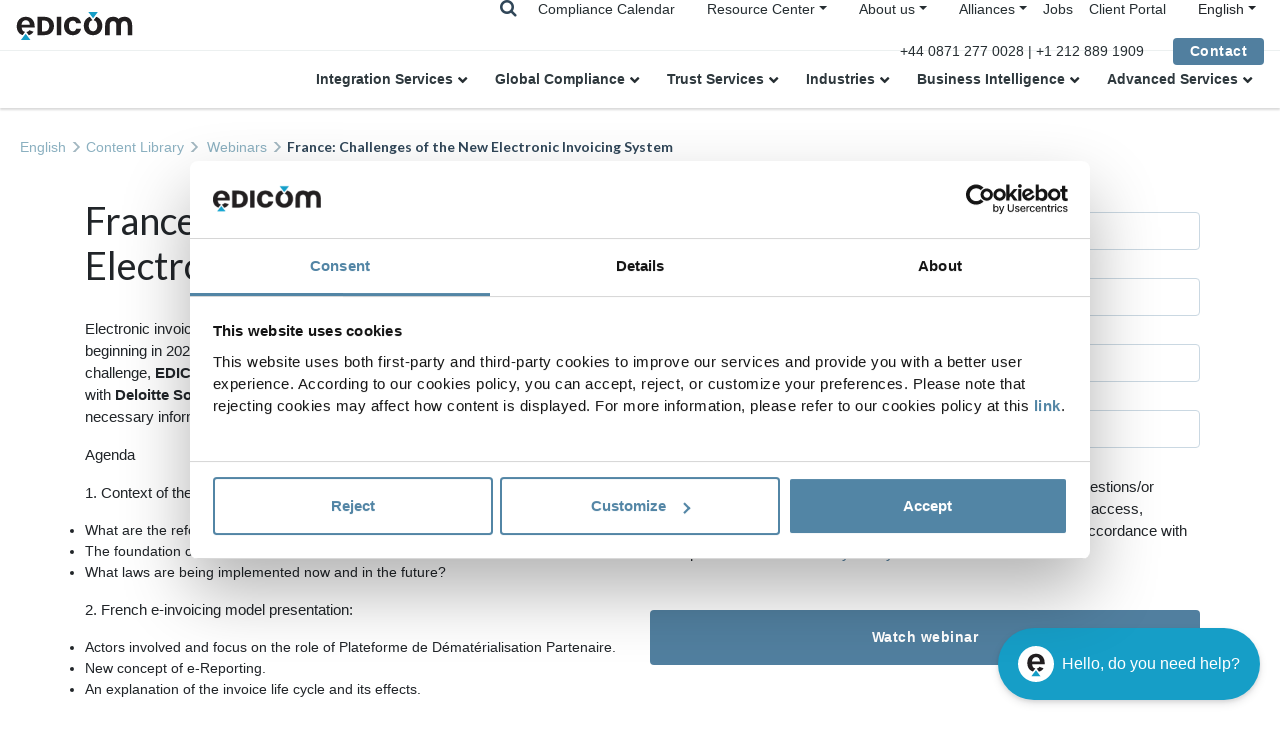

--- FILE ---
content_type: text/html;charset=UTF-8
request_url: https://edicomgroup.com/resources/webinars/einvoicing-b2b-france
body_size: 11365
content:

<!DOCTYPE html><html lang="en-EN" xmlns:og="http://opengraphprotocol.org/schema/"><head><!-- Google Tag Manager --><script nonce="r9DkMSR1PxSkBDateYhroA==">(function(w,d,s,l,i){w[l]=w[l]||[];w[l].push({'gtm.start':new Date().getTime(),event:'gtm.js'});var f=d.getElementsByTagName(s)[0],j=d.createElement(s),dl=l!='dataLayer'?'&l='+l:'';j.async=true;j.src='https://www.googletagmanager.com/gtm.js?id='+i+dl;f.parentNode.insertBefore(j,f);})(window,document,'script','dataLayer','GTM-WG748FR');</script><!-- End Google Tag Manager --><title>WEBINAR France: Challenges of the New Electronic Invoicing System&nbsp;|&nbsp;EDICOM Global</title><meta name="description" content="Get ready for French B2B e-Invoicing. We will answer all of your questions with experts who have extensive experience in electronic invoicing and French taxation."/><meta charset="UTF-8"><meta name="viewport" content="width=device-width, initial-scale=1, shrink-to-fit=no"><meta name="twitter:card" content="summary_large_image"/><meta property="og:url" content="https://edicomgroup.com/resources/webinars/einvoicing-b2b-france"/><meta property="og:type" content="website"/><meta property="og:title" content="WEBINAR France: Challenges of the New Electronic Invoicing System| EDICOM Global"/><meta name="twitter:title" content="WEBINAR France: Challenges of the New Electronic Invoicing System| EDICOM Global"/><meta property="og:description" content="Get ready for French B2B e-Invoicing. We will answer all of your questions with experts who have extensive experience in electronic invoicing and French taxation."/><meta property="og:image" content="https://edicomgroup.com/.resources/edicom-module/webresources/images/login-logo.png"/><meta name="twitter:image" content="https://edicomgroup.com/.resources/edicom-module/webresources/images/login-logo.png"/><link rel="icon" type="image/vnd.microsoft.icon" href="/.resources/edicom-module/webresources/images/favicon_edicom.ico"><link rel="preload" href="/.resources/edicom-module/webresources/css/bootstrap.min.css" as="style"><link rel="preload" href="/.resources/edicom-module/webresources/css/swiper.min.css" as="style"><link rel="preload" href="/.resources/edicom-module/webresources/css/animate.min.css" as="style"><link rel="preload" href="/.resources/edicom-module/webresources/css/main.min.css" as="style"><link rel="stylesheet" href="/.resources/edicom-module/webresources/css/bootstrap.min.css"><link rel="stylesheet" href="/.resources/edicom-module/webresources/css/swiper.min.css"><link rel="stylesheet" href="/.resources/edicom-module/webresources/css/animate.min.css"><link rel="stylesheet" href="/.resources/edicom-module/webresources/css/main.min.css"><link rel="stylesheet" href="/.resources/edicom-module/webresources/css/jqvmap.min.css"><link rel="stylesheet" href="/.resources/edicom-module/webresources/css/jquery-jvectormap-2.0.5.css"><link rel="stylesheet" href="/.resources/edicom-module/webresources/css/font-awesome.min.css"><script nonce="r9DkMSR1PxSkBDateYhroA==">const currentSite = 'en_en';</script><script nonce="r9DkMSR1PxSkBDateYhroA==" src="/.resources/edicom-module/webresources/js/min/picturefill.min.js" async></script><script nonce="r9DkMSR1PxSkBDateYhroA==" id="Cookiebot" src="https://consent.cookiebot.com/uc.js" data-cbid="b100795a-1919-4cea-b9ed-cae60622a5bb" type="text/javascript" async></script><link rel="canonical" href="https://edicomgroup.com/resources/webinars/einvoicing-b2b-france"/><link rel="alternate" hreflang="fr" href="https://edicomgroup.fr/contenus/webinars/facturation-electronique-b2b-france"/><link rel="alternate" hreflang="it" href="https://edicom.it/risorse/webinars/fatturazione-elettronica-b2b-francia"/><link rel="alternate" hreflang="es-ar" href="https://edicom.com.ar/contenidos/webinars/facturacion-electronica-b2b-francia"/><link rel="alternate" hreflang="es-cl" href="https://edicom.com.ar/contenidos/webinars/facturacion-electronica-b2b-francia"/><link rel="alternate" hreflang="es-uy" href="https://edicom.com.ar/contenidos/webinars/facturacion-electronica-b2b-francia"/><link rel="alternate" hreflang="es-py" href="https://edicom.com.ar/contenidos/webinars/facturacion-electronica-b2b-francia"/><link rel="alternate" hreflang="es-bo" href="https://edicom.com.ar/contenidos/webinars/facturacion-electronica-b2b-francia"/><link rel="alternate" hreflang="pt-br" href="https://edicomgroup.com.br/biblioteca-conteudo/webinars/fatura-eletronica-b2b-franca"/><link rel="alternate" hreflang="es-mx" href="https://edicom.mx/contenidos/webinars/facturacion-electronica-b2b-francia"/><link rel="alternate" hreflang="es-gt" href="https://edicom.mx/contenidos/webinars/facturacion-electronica-b2b-francia"/><link rel="alternate" hreflang="es-cr" href="https://edicom.mx/contenidos/webinars/facturacion-electronica-b2b-francia"/><link rel="alternate" hreflang="es-pa" href="https://edicom.mx/contenidos/webinars/facturacion-electronica-b2b-francia"/><link rel="alternate" hreflang="es-hn" href="https://edicom.mx/contenidos/webinars/facturacion-electronica-b2b-francia"/><link rel="alternate" hreflang="es-us" href="https://edicom.mx/contenidos/webinars/facturacion-electronica-b2b-francia"/><link rel="alternate" hreflang="de" href="https://edicomgroup.de/ressourcen/webinars/einvoicing-b2b-frankreich"/><link rel="alternate" hreflang="en" href="https://edicomgroup.com/resources/webinars/einvoicing-b2b-france"/><link rel="alternate" hreflang="es" href="https://edicomgroup.es/contenidos/webinars/facturacion-electronica-b2b-francia"/><link rel="alternate" hreflang="pt-pt" href="https://edicom.pt/biblioteca-conteudo/webinars/fatura-eletronica-b2b-franca"/><link rel="alternate" hreflang="es-co" href="https://edicom.co/contenidos/webinars/facturacion-electronica-b2b-francia"/><link rel="alternate" hreflang="es-pe" href="https://edicom.co/contenidos/webinars/facturacion-electronica-b2b-francia"/><link rel="alternate" hreflang="es-ec" href="https://edicom.co/contenidos/webinars/facturacion-electronica-b2b-francia"/><link rel="alternate" hreflang="nl" href="https://edicom.nl/resources/webinars/einvoicing-b2b-frankrijk"/><link rel="alternate" hreflang="x-default" href="https://edicomgroup.com/resources/webinars/einvoicing-b2b-france"/></head><body><!-- Google Tag Manager (noscript) --><noscript><iframe src="https://www.googletagmanager.com/ns.html?id=GTM-WG748FR"height="0" width="0" style="display:none;visibility:hidden"></iframe></noscript><!-- End Google Tag Manager (noscript) --><header id="header" class="menu fixed-top"><!--Menu top--><div class="navbar menu--top"><a class="navbar-brand absolute" href=/><img class="menu--logo" data-lazy-image="true" data-src="/.resources/edicom-module/webresources/images/Logo-mini__blue.svg" alt="edicom"></a><div class="menu__searchTop__wrapper"><div class="menu__search--laptop d-none d-lg-block"><form action="/search" method="get"class="menu--search form-inline my-2 my-lg-0"><input class="form-control mr-lg-2" type="search" placeholder="Search..."name="general_search" value="" aria-label="Search"><i class="fa fa-times js-search-close"></i></form></div><span class="menu__searchTop"><i class="fa fa-search js-searchTop"></i></span></div><div class="menu__top d-none d-lg-block"><ul class="nav"><li class="nav-item"><a class="nav-link active " href="/global-einvoicing-compliance/login">Compliance Calendar</a>                            </li><li class="nav-item dropdown"><ul class="nav menu__submenu menu__contact"><li class="nav-item dropdown sites-dropdown"><a class="dropdown-toggle " href="/resource-center">Resource Center</a>                                        <div class="dropdown-menu"><a class="dropdown-item submenu-item " href="/resources">Resources</a><a class="dropdown-item submenu-item " href="/blog">Blog</a><a class="dropdown-item submenu-item " href="/learning-center">Learning Center</a><a class="dropdown-item submenu-item " href="/resources/video">Videos</a><a class="dropdown-item submenu-item " href="/resources/webinars">Webinars</a>                                        </div></li></ul></li><li class="nav-item dropdown"><ul class="nav menu__submenu menu__contact"><li class="nav-item dropdown sites-dropdown"><a class="dropdown-toggle " href="/about-us">About us</a>                                        <div class="dropdown-menu"><a class="dropdown-item submenu-item " href="/edicom-global-platform">Global Platform</a><a class="dropdown-item submenu-item " href="/edicom-managed-services">Managed Services</a><a class="dropdown-item submenu-item " href="/certifications">Certifications</a>                                        </div></li></ul></li><li class="nav-item dropdown"><ul class="nav menu__submenu menu__contact"><li class="nav-item dropdown sites-dropdown"><a class="dropdown-toggle" href="#">Alliances</a><div class="dropdown-menu"><a class="dropdown-item submenu-item " href="/alliances/kpmg">KPMG</a><a class="dropdown-item submenu-item " href="/alliances/deloitte">Deloitte</a><a class="dropdown-item submenu-item " href="/alliances/pwc">PwC</a><a class="dropdown-item submenu-item " href="/alliances/bdo">BDO</a>                                        </div></li></ul></li><li class="nav-item"><a class="nav-link active " href="https://careers.edicomgroup.com/en/">Jobs</a>                            </li><li class="nav-item"><a class="nav-link active " href="https://platform.edicomgroup.com/?lang=en">Client Portal</a>                            </li><li class="nav-item dropdown"><ul class="nav menu__contact"><li class="nav-item dropdown sites-dropdown"><a class="dropdown-toggle" data-toggle="dropdown"><span>English</span></a><div class="dropdown-menu"><a class="dropdown-item" href="https://edicomgroup.de">Deutsch</a><a class="dropdown-item js-langmenu-dropdown-toggle" href="#">Español</a><div class="sites-links"><a class="dropdown-item" href="https://edicom.com.ar">Argentina</a><a class="dropdown-item" href="https://edicom.co">Colombia</a><a class="dropdown-item" href="https://edicomgroup.es">España</a><a class="dropdown-item" href="https://edicom.mx/">México</a></div><a class="dropdown-item" href="https://edicomgroup.fr">Français</a><a class="dropdown-item" href="https://edicom.it">Italiano</a><a class="dropdown-item" href="https://edicom.nl">Nederlands</a><a class="dropdown-item js-langmenu-dropdown-toggle" href="#">Português</a><div class="sites-links"><a class="dropdown-item" href="https://edicomgroup.com.br"> Brasil</a><a class="dropdown-item" href="https://edicom.pt">Portugal</a></div></div></li></ul></li></ul></div><div class="menu__telephone d-none d-lg-block"><a href="tel:+44 0871 277 0028  |  +1 212 889 1909" class="menu--icon"><span>+44 0871 277 0028  |  +1 212 889 1909</span></a></div><div class="custom-contact-button ml-4"><a class="btn" href="/contact">Contact</a></div></div><div class="menu__search--mobile d-lg-none"><form action="/search" method="get" class="menu--search form-inline my-2 my-lg-0"><input class="form-control mr-lg-2" type="search" placeholder="Search..."name="general_search" value="" aria-label="Search"><i class="fa fa-times js-search-close"></i></form></div><!--Menu main--><div class="area menu--main"><nav class="navbar navbar-expand-lg"><!-- hamburguer --><div class="navbar-toggler menu__toggle" aria-role="button" aria-controls="navbarResponsive"aria-label="Toggle navigation"><span></span></div><div class="navbar-collapse" id="navbarResponsive"><a class="menu__item--laptop navbar-brand d-lg-none" href=/><img class="menu--logo" data-lazy-image="true" height="1" width="1" src="/.resources/edicom-module/webresources/images/image-lazy.png"data-src="/.resources/edicom-module/webresources/images/Logo-mini__blue.svg" alt="edicom"></a><ul class="menu--group nav navbar-nav"><li class="nav-item dropdown"><a class="menu--link-1 nav-link dropdown-toggle " href="/edi">Integration Services</a><a href="#" class="nav-link dropdown-toggle d-lg-none menu--handler"><img data-lazy-image="true" height="1" width="1" src="/.resources/edicom-module/webresources/images/image-lazy.png"data-src="/.resources/edicom-module/webresources/images/arrow_nav.svg" alt="handler"></a><div class="dropdown-menu"><div class="menu--submenu"><ul><li class="dropdown submenu1--item"><a  href="/b2b-integration">B2B Global Services</a><ul><li class="submenu2--item"><a  href="/edi-software">EDI Integrations</a>                                                                    </li><li class="submenu2--item"><a  href="/global-edi">Global EDI</a>                                                                    </li><li class="submenu2--item"><a  href="/edi-value-added-network">B2B Network</a>                                                                    </li><li class="submenu2--item"><a  href="/business-mail">Business@Mail</a>                                                                    </li></ul></li><li class="dropdown submenu1--item"><a  href="/ipaas">iPaaS - Integration Platform as a Service</a><ul><li class="submenu2--item"><a  href="/ipaas-platform">Integration Platform</a>                                                                    </li><li class="submenu2--item"><a  href="/ipaas-services">Project Management</a>                                                                    </li><li class="submenu2--item"><a  href="/ipaas-solutions">Solutions</a>                                                                    </li><li class="submenu2--item"><a  href="/connectors">Connectors</a>                                                                    </li></ul></li></ul></div></div></li><li class="nav-item dropdown"><a class="menu--link-1 nav-link dropdown-toggle " href="/global-compliance">Global Compliance</a><a href="#" class="nav-link dropdown-toggle d-lg-none menu--handler"><img data-lazy-image="true" height="1" width="1" src="/.resources/edicom-module/webresources/images/image-lazy.png"data-src="/.resources/edicom-module/webresources/images/arrow_nav.svg" alt="handler"></a><div class="dropdown-menu"><div class="menu--submenu"><ul><li class="dropdown submenu1--item"><a  href="/global-einvoicing-compliance/login">Compliance Calendar</a></li><li class="dropdown submenu1--item"><a href="#">e-Invoicing and e-Reporting</a><ul><li class="submenu2--item"><a  href="/electronic-invoicing">Global e-Invoicing</a>                                                                    </li><li class="submenu2--item"><a  href="/global-vat-reporting">Global VAT Reporting</a>                                                                    </li><li class="submenu2--item"><a  href="/peppol">PEPPOL Access Point</a>                                                                    </li></ul></li><li class="dropdown submenu1--item"><a href="#">Featured Solutions</a><ul><li class="submenu2--item"><a  href="https://edicomgroup.com/electronic-invoicing/malaysia">Malaysia e-Invoicing</a>                                                                    </li><li class="submenu2--item"><a  href="/b2b-einvoicing-spain">B2B e-Invoicing in Spain</a>                                                                    </li><li class="submenu2--item"><a  href="https://edicomgroup.com/electronic-invoicing/saudi-arabia">Saudi Arabia e-Invoicing</a>                                                                    </li><li class="submenu2--item"><a  href="/b2b-einvoicing-mexico">Mexico CFDI e-Invoicing</a>                                                                    </li><li class="submenu2--item"><a  href="https://edicomgroup.com/electronic-invoicing/france">France e-Invoicing</a>                                                                    </li><li class="submenu2--item"><a  href="https://edicomgroup.com/electronic-invoicing/panama">Panama e-Invoicing</a>                                                                    </li><li class="submenu2--item"><a  href="https://edicomgroup.com/electronic-invoicing/poland">Poland e-Invoicing</a>                                                                    </li><li class="submenu2--item"><a  href="/blog/germany-b2b-electronic-invoice">Germany e-Invoicing</a>                                                                    </li><li class="submenu2--item"><a  href="/blog/belgium-will-make-b2b-electronic-invoice-mandatory">Belgium e-Invoicing</a>                                                                    </li><li class="submenu2--item"><a  href="/blog/china-moves-to-implement-the-electronic-invoice">China e-Invoicing</a>                                                                    </li></ul></li></ul></div></div></li><li class="nav-item dropdown"><a class="menu--link-1 nav-link dropdown-toggle " href="/trust-services">Trust Services</a><a href="#" class="nav-link dropdown-toggle d-lg-none menu--handler"><img data-lazy-image="true" height="1" width="1" src="/.resources/edicom-module/webresources/images/image-lazy.png"data-src="/.resources/edicom-module/webresources/images/arrow_nav.svg" alt="handler"></a><div class="dropdown-menu"><div class="menu--submenu"><ul><li class="dropdown submenu1--item"><a  href="/electronic-archiving">Electronic Long-Term Archiving</a></li><li class="dropdown submenu1--item"><a  href="/electronic-signature-solution">e-Signature Solution</a></li><li class="dropdown submenu1--item"><a  href="/certification-services">Certification Services</a><ul><li class="submenu2--item"><a  href="/electronic-identification">Electronic Identification</a>                                                                    </li><li class="submenu2--item"><a  href="/electronic-signature">Digital Signature</a>                                                                    </li><li class="submenu2--item"><a  href="/time-stamping">Timestamping</a>                                                                    </li></ul></li><li class="dropdown submenu1--item"><a  href="/electronic-delivery-service">Electronic Delivery Service</a></li><li class="dropdown submenu1--item"><a  href="/compliance-authority">Compliance Authority</a></li></ul></div></div></li><li class="nav-item dropdown"><a class="menu--link-1 nav-link dropdown-toggle " href="/industries">Industries</a><a href="#" class="nav-link dropdown-toggle d-lg-none menu--handler"><img data-lazy-image="true" height="1" width="1" src="/.resources/edicom-module/webresources/images/image-lazy.png"data-src="/.resources/edicom-module/webresources/images/arrow_nav.svg" alt="handler"></a><div class="dropdown-menu"><div class="menu--submenu"><ul><li class="dropdown submenu1--item"><a  href="/healthcare">Healthcare</a></li><li class="dropdown submenu1--item"><a  href="/retail">Retail</a></li><li class="dropdown submenu1--item"><a  href="/supply-chain">Supply Chain & Logistics</a></li><li class="dropdown submenu1--item"><a  href="/automotive">Automotive</a></li><li class="dropdown submenu1--item"><a  href="/gdsn-data-pool">GDSN Certified Data Pool</a><ul><li class="submenu2--item"><a  href="/gdsn-data-pool/data-integration">Data Integration</a>                                                                    </li><li class="submenu2--item"><a  href="/gdsn-data-pool/data-upload">Product Data Upload</a>                                                                    </li><li class="submenu2--item"><a  href="/gdsn-data-pool/customized-synchronisation">Private Data Pool</a>                                                                    </li><li class="submenu2--item"><a  href="/gdsn-data-pool/managed-services">GDSN Managed Services</a>                                                                    </li></ul></li><li class="dropdown submenu1--item"><a  href="/vendor-managed-inventory">VMI - Vendor Managed Inventory</a></li></ul></div></div></li><li class="nav-item dropdown"><a href="#"class="menu--link-1 nav-link dropdown-toggle">Business Intelligence</a><a href="#" class="nav-link dropdown-toggle d-lg-none menu--handler"><img data-lazy-image="true" height="1" width="1" src="/.resources/edicom-module/webresources/images/image-lazy.png"data-src="/.resources/edicom-module/webresources/images/arrow_nav.svg" alt="handler"></a><div class="dropdown-menu"><div class="menu--submenu"><ul><li class="dropdown submenu1--item"><a  href="/analytics-services">Data & Analytics Platform</a></li><li class="dropdown submenu1--item"><a  href="/analytics-services/data-visualization-charts-dashboards">Charts & Dashboards</a></li></ul></div></div></li><li class="nav-item dropdown"><a class="menu--link-1 nav-link dropdown-toggle " href="/advanced-services">Advanced Services</a><a href="#" class="nav-link dropdown-toggle d-lg-none menu--handler"><img data-lazy-image="true" height="1" width="1" src="/.resources/edicom-module/webresources/images/image-lazy.png"data-src="/.resources/edicom-module/webresources/images/arrow_nav.svg" alt="handler"></a><div class="dropdown-menu"><div class="menu--submenu"><ul><li class="dropdown submenu1--item"><a  href="/edicom-managed-services">Managed Services</a></li><li class="dropdown submenu1--item"><a  href="/digital-onboarding">Partner Onboarding</a><ul><li class="submenu2--item"><a  href="/edi-supplier-portal">Supplier Portal</a>                                                                    </li><li class="submenu2--item"><a  href="/edi-client-portal">Client Portal</a>                                                                    </li><li class="submenu2--item"><a  href="https://edicomgroup.com/edicom-managed-services#onboarding">B2B Onboarding</a>                                                                    </li><li class="submenu2--item"><a  href="https://edicomgroup.com/edicom-managed-services#ipm">Integral Partner Management</a>                                                                    </li><li class="submenu2--item"><a  href="/project-management">Project Management</a>                                                                    </li></ul></li><li class="dropdown submenu1--item"><a  href="/extended-services">Extended Services</a><ul><li class="submenu2--item"><a  href="https://edicomgroup.com/edicom-managed-services#flujos">Workflow Integration Management</a>                                                                    </li><li class="submenu2--item"><a  href="https://edicomgroup.com/edicom-global-platform#support">International Support Service</a>                                                                    </li></ul></li></ul></div></div></li></ul><ul class="menu--group menu--group--tablet nav navbar-nav d-lg-none"><li class="nav-item"><a class="nav-link active " href="/blog">Blog</a>                        </li><li class="nav-item"><a class="nav-link active " href="/resources">Resource Center</a>                        </li><li class="nav-item"><a class="nav-link active " href="https://careers.edicomgroup.com/">Work with us</a>                        </li></ul><div class="menu__item--last d-lg-none"><a class="btn" href="/contact">Contact</a></div></div></nav></div></header><main class=""><div class="area area--breadcrumb "><nav aria-label="breadcrumb" class="breadcrumb--nav"><ol class="breadcrumb"><li class="breadcrumb-item "><a href=/ >English</a></li><li class="breadcrumb-item "><a href="/resources" >Content Library </a></li><li class="breadcrumb-item "> <a href="/resources/webinars" >Webinars</a> </li><li class="breadcrumb-item active" aria-current="page">France: Challenges of the New Electronic Invoicing System</li>            </ol></nav></div><section class="area--top asset-resource"><div class="container"><div class="row"><div class="col-12 col-sm-6"><h1 class="section-title asset-resource--videotitle">France: Challenges of the New Electronic Invoicing System</h1><div class="asset-resource--info"><div class="asset-resource--desc"><p>Electronic invoicing between businesses and tax e-reporting will be required beginning in 2024. With the goal of assisting businesses in this challenge,&nbsp;<strong>EDICOM&nbsp;</strong>has organized an exclusive event in collaboration with&nbsp;<strong>Deloitte Soci&eacute;t&eacute; d&#39;Avocats&nbsp;</strong>in which the best experts will provide all the necessary information to successfully comply with this new obligation.</p><p>Agenda</p><p>1. Context of the Reform:</p><ul><li>What are the reform&#39;s goals and when will it be put into effect?</li><li>The foundation of electronic billing and reporting</li><li>What laws are being implemented now and in the future?</li></ul><p>2. French e-invoicing model presentation:</p><ul><li>Actors involved and focus on the role of Plateforme de D&eacute;mat&eacute;rialisation Partenaire.</li><li>New concept of e-Reporting.</li><li>An explanation of the invoice life cycle and its effects.</li></ul><p>3. &nbsp;Important actions in e-invoicing implementation:</p><ul><li>Flow and risk analysis.</li><li>The significance of specifying requirements.</li><li>Next steps</li></ul></div></div></div><div class="col-12 col-sm-6"><form method="post" id="resource-form" class="js-resource-form"><div class="form-row asset-resource--row mt-4"><div class="form-group col-12 contact--group p-0 mb-1"><label for="resourceInputName">First and last name*</label><input type="text" class="form-control js-contact-input"id="resourceInputName" aria-describedby="resourceInputName"placeholder="First and last name"></div></div><div class="form-row asset-resource--row mt-4"><div class="form-group col-12 contact--group p-0 mb-1"><label for="resourceInputCompany">Company*</label><input type="text" class="form-control js-contact-input"id="resourceInputCompany" aria-describedby="resourceInputCompany"placeholder="Company"></div></div><div class="form-row asset-resource--row mt-4"><div class="form-group col-12 contact--group p-0 mb-1"><label for="resourceInputEmail">Corporate email *</label><input type="email" class="form-control js-contact-input js-resource-email"id="resourceInputEmail" aria-describedby="resourceInputEmail"placeholder="Corporate email"><div class="corporativeDomainAdvice js-corporativeDomainOnly mt-2">Only corporative domains allowed</div></div></div><div class="form-row asset-resource--row mt-4"><div class="form-group col-12 col-md-4 contact--group p-0 mb-1"><label class="required" for="resourceInputPhonePrefix">Country Code</label><input class="form-control js-contact-input js-form-phoneprefix" type="text" placeholder="Country Code" name="resourceInputPhonePrefix" id="resourceInputPhonePrefix" aria-describedby="resourceInputPhonePrefix" list="world_phone_prefixes"><datalist id="world_phone_prefixes"><option value="">Country Code</option><option value="1">+1 (USA & Canada)</option><option value="7">+7 (Russia)</option><option value="77">+7 7 (Kazakhstan)</option><option value="20">+20 (Egypt)</option><option value="27">+27 (South Africa)</option><option value="30">+30 (Greece)</option><option value="31">+31 (Netherlands)</option><option value="32">+32 (Belgium)</option><option value="33">+33 (France)</option><option value="34">+34 (Spain)</option><option value="36">+36 (Hungary)</option><option value="39">+39 (Italy)</option><option value="40">+40 (Romania)</option><option value="41">+41 (Switzerland)</option><option value="43">+43 (Austria)</option><option value="44">+44 (United Kingdom)</option><option value="45">+45 (Denmark)</option><option value="46">+46 (Sweden)</option><option value="47">+47 (Norway)</option><option value="48">+48 (Poland)</option><option value="49">+49 (Germany)</option><option value="51">+51 (Peru)</option><option value="52">+52 (Mexico)</option><option value="53">+53 (Cuba)</option><option value="54">+54 (Argentina)</option><option value="55">+55 (Brazil)</option><option value="56">+56 (Chile)</option><option value="57">+57 (Colombia)</option><option value="58">+58 (Venezuela)</option><option value="60">+60 (Malaysia)</option><option value="61">+61 (Australia & Christmas Island)</option><option value="62">+62 (Indonesia)</option><option value="63">+63 (Philippines)</option><option value="64">+64 (New Zealand)</option><option value="65">+65 (Singapore)</option><option value="66">+66 (Thailand)</option><option value="81">+81 (Japan)</option><option value="82">+82 (South Korea)</option><option value="84">+84 (Vietnam)</option><option value="86">+86 (China)</option><option value="90">+90 (Turkey)</option><option value="91">+91 (India)</option><option value="92">+92 (Pakistan)</option><option value="93">+93 (Afghanistan)</option><option value="94">+94 (Sri Lanka)</option><option value="95">+95 (Myanmar)</option><option value="98">+98 (Iran)</option><option value="212">+212 (Morocco)</option><option value="213">+213 (Algeria)</option><option value="216">+216 (Tunisia)</option><option value="218">+218 (Libya)</option><option value="220">+220 (Gambia)</option><option value="221">+221 (Senegal)</option><option value="222">+222 (Mauritania)</option><option value="223">+223 (Mali)</option><option value="224">+224 (Guinea)</option><option value="225">+225 (Ivory Coast)</option><option value="226">+226 (Burkina Faso)</option><option value="227">+227 (Niger)</option><option value="228">+228 (Togo)</option><option value="229">+229 (Benin)</option><option value="230">+230 (Mauritius)</option><option value="231">+231 (Liberia)</option><option value="232">+232 (Sierra Leone)</option><option value="233">+233 (Ghana)</option><option value="234">+234 (Nigeria)</option><option value="235">+235 (Chad)</option><option value="236">+236 (Central African Republic)</option><option value="237">+237 (Cameroon)</option><option value="238">+238 (Cape Verde)</option><option value="240">+240 (Equatorial Guinea)</option><option value="241">+241 (Gabon)</option><option value="242">+242 (Congo)</option><option value="243">+243 (Congo, Dem. Rep. of Zaire)</option><option value="244">+244 (Angola)</option><option value="245">+245 (Guinea-Bissau)</option><option value="246">+246 (British Indian Ocean Territory)</option><option value="248">+248 (Seychelles)</option><option value="249">+249 (Sudan)</option><option value="250">+250 (Rwanda)</option><option value="253">+253 (Djibouti)</option><option value="254">+254 (Kenya)</option><option value="255">+255 (Tanzania)</option><option value="256">+256 (Uganda)</option><option value="257">+257 (Burundi)</option><option value="260">+260 (Zambia)</option><option value="261">+261 (Madagascar)</option><option value="262">+262 (Mayotte & Reunion)</option><option value="263">+263 (Zimbabwe)</option><option value="264">+264 (Namibia)</option><option value="265">+265 (Malawi)</option><option value="266">+266 (Lesotho)</option><option value="267">+267 (Botswana)</option><option value="268">+268 (Swaziland)</option><option value="269">+269 (Comoros)</option><option value="291">+291 (Eritrea)</option><option value="297">+297 (Aruba)</option><option value="299">+299 (Greenland)</option><option value="345">+345 (Cayman Islands)</option><option value="351">+351 (Portugal)</option><option value="355">+355 (Albania)</option><option value="350">+350 (Gibraltar)</option><option value="352">+352 (Luxembourg)</option><option value="353">+353 (Ireland)</option><option value="354">+354 (Iceland)</option><option value="356">+356 (Malta)</option><option value="358">+358 (Finland)</option><option value="359">+359 (Bulgaria)</option><option value="370">+370 (Lithuania)</option><option value="371">+371 (Latvia)</option><option value="372">+372 (Estonia)</option><option value="373">+373 (Moldova)</option><option value="374">+374 (Armenia)</option><option value="375">+375 (Belarus)</option><option value="376">+376 (Andorra)</option><option value="377">+377 (Monaco)</option><option value="378">+378 (San Marino)</option><option value="380">+380 (Ukraine)</option><option value="381">+381 (Serbia)</option><option value="382">+382 (Montenegro)</option><option value="385">+385 (Croatia)</option><option value="386">+386 (Slovenia)</option><option value="387">+387 (Bosnia and Herzegovina)</option><option value="389">+389 (Macedonia)</option><option value="420">+420 (Czech Republic)</option><option value="421">+421 (Slovakia)</option><option value="423">+423 (Liechtenstein)</option><option value="500">+500 (South Georgia and the South Sandwich Islands)</option><option value="501">+501 (Belize)</option><option value="502">+502 (Guatemala)</option><option value="503">+503 (El Salvador)</option><option value="504">+504 (Honduras)</option><option value="505">+505 (Nicaragua)</option><option value="506">+506 (Costa Rica)</option><option value="507">+507 (Panama)</option><option value="509">+509 (Haiti)</option><option value="537">+537 (Cyprus)</option><option value="590">+590 (Guadeloupe)</option><option value="591">+591 (Bolivia)</option><option value="592">+592 (Guyana)</option><option value="593">+593 (Ecuador)</option><option value="594">+594 (French Guiana)</option><option value="595">+595 (Paraguay)</option><option value="597">+597 (Suriname)</option><option value="598">+598 (Uruguay)</option><option value="596">+596 (Martinique)</option><option value="599">+599 (Curacao & Netherlands Antilles)</option><option value="670">+670 (East Timor)</option><option value="672">+672 (Norfolk Island)</option><option value="673">+673 (Brunei)</option><option value="674">+674 (Nauru)</option><option value="675">+675 (Papua New Guinea)</option><option value="676">+676 (Tonga)</option><option value="677">+677 (Solomon Islands)</option><option value="678">+678 (Vanuatu)</option><option value="680">+680 (Palau)</option><option value="681">+681 (Wallis and Futuna)</option><option value="682">+682 (Cook Islands)</option><option value="683">+683 (Niue)</option><option value="685">+685 (Samoa)</option><option value="686">+686 (Kiribati)</option><option value="687">+687 (New Caledonia)</option><option value="688">+688 (Tuvalu)</option><option value="689">+689 (French Polynesia)</option><option value="690">+690 (Tokelau)</option><option value="691">+691 (Micronesia)</option><option value="692">+692 (Marshall Islands)</option><option value="850">+850 (North Korea)</option><option value="852">+852 (Hong Kong SAR China)</option><option value="853">+853 (Macau SAR China)</option><option value="856">+856 (Laos)</option><option value="880">+880 (Bangladesh)</option><option value="855">+855 (Cambodia)</option><option value="886">+886 (Taiwan)</option><option value="960">+960 (Maldives)</option><option value="961">+961 (Lebanon)</option><option value="962">+962 (Jordan)</option><option value="963">+963 (Syria)</option><option value="964">+964 (Iraq)</option><option value="965">+965 (Kuwait)</option><option value="966">+966 (Saudi Arabia)</option><option value="967">+967 (Yemen)</option><option value="968">+968 (Oman)</option><option value="970">+970 (Palestinian Territory)</option><option value="971">+971 (United Arab Emirates)</option><option value="972">+972 (Israel)</option><option value="973">+973 (Bahrain)</option><option value="974">+974 (Qatar)</option><option value="975">+975 (Bhutan)</option><option value="976">+976 (Mongolia)</option><option value="977">+977 (Nepal)</option><option value="992">+992 (Tajikistan)</option><option value="993">+993 (Turkmenistan)</option><option value="994">+994 (Azerbaijan)</option><option value="995">+995 (Georgia)</option><option value="996">+996 (Kyrgyzstan)</option><option value="998">+998 (Uzbekistan)</option><option value="1242">+1 242 (Bahamas)</option><option value="1246">+1 246 (Barbados)</option><option value="1264">+1 264 (Anguilla)</option><option value="1268">+1 268 (Antigua and Barbuda)</option><option value="1284">+1 284 (British Virgin Islands)</option><option value="1340">+1 340 (U.S. Virgin Islands)</option><option value="1441">+1 441 (Bermuda)</option><option value="1473">+1 473 (Grenada)</option><option value="1649">+1 649 (Turks and Caicos Islands)</option><option value="1664">+1 664 (Montserrat)</option><option value="1670">+1 670 (Northern Mariana Islands)</option><option value="1671">+1 671 (Guam)</option><option value="1684">+1 684 (American Samoa)</option><option value="1767">+1 767 (Dominica)</option><option value="1787">+1 787 (Puerto Rico)</option><option value="1808">+1 808 (Midway & Wake Islands)</option><option value="1809">+1 809 (Dominican Republic)</option><option value="1868">+1 868 (Trinidad and Tobago)</option><option value="1869">+1 869 (Nevis)</option><option value="1876">+1 876 (Jamaica)</option></datalist><input type="hidden" class="js-form-country" name="resourceInputCountry" id="resourceInputCountry" value=""></div><div class="form-group col-12 col-md-8 contact--group p-0 pl-lg-2 mb-1"><label for="resourceInputPhone">Phone</label><input type="number" class="form-control js-contact-input" id="resourceInputPhone" placeholder="Phone"></div></div><div class="form-row asset-resource--row mt-4"><input style="display: none" class="form-check-input" id="resource-form-contactAccept" groupcode="consent" code="consentYES" type="checkbox" name="CONSENT" value="CONSENTYES" checked><div class="contactConsent-advice--text--visible js-contactConsent-advice--text pl-3 mr-sm-2"><p>EDICOM Group will use the personal data collected to answer questions/or manage the services requested. You may exercise your rights of access, rectification, opposition, restriction and portability of your data in accordance with the provisions in <a href="https://policies.edicomgroup.com/privacy/eu/privacy.htm?setLng=en" target="_blank">the Privacy Policy.</a></p></div><input type="hidden" name="salt" id="salt" value=""/><input type="hidden" name="pais_gestor" id="resource-form-pais_gestor" value="IN"/><input type="hidden" name="tipo_conversion" id="resource-form-tipo_conversion" value="3"/><input type="hidden" name="idioma" id="resource-form-idioma" value="en"/><input type="hidden" name="raiz" id="resource-form-raiz" value="https://edicomgroup.com/resources/webinars/einvoicing-b2b-france"/><input type="hidden" name="id_recurso" id="resource-form-resourceId" value="1849"/><input type="hidden" name="uuid" id="uuid" value="6b726125-aa12-4325-8fb5-93032d14d4b8"/><input type="hidden" name="currentSite" id="currentSite" value="en_en"/></div><div class="form-row asset-resource--row"><div class="ajax-response empty-required-fields js-empty-required-fields alert alert-danger" role="alert">Please fill in all required fields.</div><div class="ajax-response response-ok js-response-ok alert alert-primary" role="alert"><strong>The form has been sent successfully.</strong></div><div class="ajax-response response-ok js-response-pending alert alert-primary" role="alert" data-text="<strong>Thank you for your interest. We have sent an email to [email] with the link to download the resource.</strong>"></div><div class="ajax-response response-ok js-response-downloadMailSent alert alert-primary" role="alert"><strong>We have sent you a message with the download link.</strong></div><div class="ajax-response enterValidPrefix alert alert-danger" role="alert">Select a valid prefix</div><div class="ajax-response response-ko js-response-ko alert alert-danger" role="alert">There was a connection error. Please try again later.</div></div><div class="form-row asset-resource--row"><button type="submit"class="btn btn-primary js-resource-video-subscribe w-100 g-recaptcha"data-sitekey="6Lce_I4bAAAAAONai4Gg1aktVmZYfuq6ysZa7588"data-callback='resourcesVideoSubscribe'data-action='submit'>Watch webinar</button></div><input type="hidden" id="targetUrl" value="https://youtu.be/OvaPGVt-cgA"></form><div class="row asset-resource--video" style="display: none"><div class="col-12"><div class="card-video default-card"><div class="card-video--video">        <div class="video"><div class="embed-responsive embed-responsive-16by9"><iframe src="https://www.youtube-nocookie.com/embed/OvaPGVt-cgA" allow="accelerometer; autoplay; encrypted-media; gyroscope; picture-in-picture" allowfullscreen></iframe></div></div></div></div></div></div></div></div></div></section></main><footer><!--Scroll top feature--><div class="scroll-top js-scroll-top" style="z-index: 99999 !important;margin-bottom: 8rem!important;"><svg width="40px" height="40px" viewBox="0 0 40 40"><g id="scroll-top" stroke="none" stroke-width="1" fill="#ffffff" fill-rule="evenodd"><g id="STYLE" transform="translate(-258.000000, -3466.000000)"><g id="ic_scrollTop-Copy" transform="translate(258.000000, 3461.000000)"><path d="M26.3915,25.3868333 C26.1275,25.6508333 25.7055,25.6508333 25.4415,25.3868333 L19.8368333,19.7828333 L14.2335,25.3868333 C13.9695,25.6508333 13.5468333,25.6508333 13.2828333,25.3868333 L11.5308333,23.6448333 C11.2675,23.3815 11.2675,22.9495 11.5308333,22.6855 L19.3628333,14.8641667 C19.6261667,14.6008333 20.0488333,14.6008333 20.3121667,14.8641667 L28.1435,22.6855 C28.4075,22.9495 28.4075,23.3815 28.1435,23.6448333 L26.3915,25.3868333 Z" id="Fill-4" fill="#FFFFFF"></path></g></g></g></svg></div><section class="footer-main"><div class="container"><div class="footer__top row"><div class="col-12 col-md-6"><div class="footer__logo"><img class="img-fluid" data-lazy-image="true" height="1" width="1"src="/.resources/edicom-module/webresources/images/image-lazy.png" data-src="/.resources/edicom-module/webresources/images/Logo-mini.svg" alt="edicom"></div></div><div class="col-12 col-md-6"><div class="d-flex flex-row footer-legal--social"><a href="https://www.youtube.com/channel/UC_BfHcG58uphdgOVE5xAaBw" class="footer-legal--icon"><i class="fa fa-youtube social-icon"></i></a><a href="https://www.linkedin.com/company/edicom/" class="footer-legal--icon"><i class="fa fa-linkedin social-icon"></i></a><a href="https://www.facebook.com/EdicomGroup/" class="footer-legal--icon"><i class="fa fa-facebook-f social-icon"></i></a><a href="https://twitter.com/edicomgroup" class="footer-legal--icon"><i class="fa fa-twitter social-icon"></i></a><a href="https://www.instagram.com/edicomgroup_hr/" class="footer-legal--icon"><i class="fa fa-instagram social-icon"></i></a></div></div></div><div class="row footer-main--row"><div class="d-none d-lg-block col-lg-4"><span class="footer-main--title">You are looking for...</span><ul class="footer-main--list"><li><a class="link"href="/electronic-invoicing">State of e-invoicing in the world</a></li><li><a class="link"href="/global-vat-reporting">Digital VAT Reporting</a></li><li><a class="link"href="/edi">B2B EDI Integration Platform</a></li><li><a class="link"href="/ipaas">iPaaS – Integration Platform as a Service</a></li><li><a class="link"href="/trust-services">Qualified Trust Services with eIDAS Accreditation</a></li><li><a class="link"href="/electronic-signature-solution">Document validation solution with e-Signature</a></li><li><a class="link"href="/gdsn-data-pool">Product Catalog Management – GDSN</a></li></ul></div><div class="col-12 col-md-4 col-lg-3 mb-4 mb-md-0"><span class="footer-main--title">Recommended for you</span><ul class="footer-main--list"><li><a class="link"  href="/resources/white-papers/b2g-einvoicing-europe">B2G e-Invoicing in Europe</a></li><li><a class="link"  href="/resources/white-papers/einvoicing-latam">e-Invoicing in Latin America</a></li><li><a class="link"  href="/resources/white-papers/peppol-network-cross-border-public-procurement">Peppol Network</a></li><li><a class="link"  href="/resources/white-papers/trust-services">Trust Services & Electronic Long-Term Archiving</a></li><li><a class="link"  href="/resources/white-papers/edicom-ipaas">EDICOMiPaaS - Integration Platform as a Service</a></li></ul></div><div class="col-12 col-md-4 col-lg-3 mb-4 mb-md-0"><span class="footer-main--title">About EDICOM</span><ul class="footer-main--list"><li><a class="link"href="/learning-center">EDI Learning Center</a></li><li><a class="link"href="/resources">EDICOM Resource Center</a></li><li><a class="link"href="/blog">EDICOM Blog</a></li><li><a class="link"href="/resources/video">Videos</a></li></ul></div><div class="col-12 col-md-4 col-lg-2"><span class="footer-main--title">Contact EDICOM</span><ul class="footer-main--list"><li><a class="link"href="/contact">Contact</a></li><li><a class="link"href="https://careers.edicomgroup.com/en/">Work with us</a></li><li><a class="link" href="tel:+44 0871 277 0028﻿ ﻿">+44 0871 277 0028﻿ ﻿</a></li><li><a class="link" href="tel:+1 212 889 1909">+1 212 889 1909</a></li></ul></div></div></div></section><section class="footer-legal"><div class="container"><div class="row footer-legal--row"><div class="d-flex flex-column footer-legal--info is--copyright"><ul class="list-inline footer-legal--list"><li class="list-inline-item par-detail"><a class="link" href="https://policies.edicomgroup.com/legal/es/legal.htm?setLng=en">Legal Notice</a></li><li class="list-inline-item par-detail"><a class="link" href="https://policies.edicomgroup.com/privacy/eu/privacy.htm?setLng=en">Privacy Policy</a></li><li class="list-inline-item par-detail"><a class="link" href="https://policies.edicomgroup.com/cookies/index.htm?setLng=en">Cookies</a></li><li class="list-inline-item par-detail"><a class="link" href="https://policies.edicomgroup.com/sgsi/eu/index.htm?setLng=en">Security Policy</a></li><li class="list-inline-item par-detail"><a class="link" href="https://policies.edicomgroup.com/legal/es/legal.htm?setLng=en">Legal conditions</a></li><li class="list-inline-item par-detail"><a class="link" href="https://policies.edicomgroup.com/privacy/eu/privacy.htm?setLng=en">Privacy</a></li><li class="list-inline-item par-detail"><a class="link" href="https://policies.edicomgroup.com/cookies/index.htm?setLng=en">Cookies</a></li><li class="list-inline-item par-detail"><a class="link" href="https://policies.edicomgroup.com/legal/es/legal.htm?setLng=en">Legal conditions</a></li><li class="list-inline-item par-detail"><a class="link" href="https://policies.edicomgroup.com/privacy/eu/privacy.htm?setLng=en">Privacy</a></li><li class="list-inline-item par-detail"><a class="link" href="https://policies.edicomgroup.com/cookies/index.htm?setLng=en">Cookies</a></li><li class="list-inline-item par-detail"><a class="link" href="javascript:Cookiebot.renew()">Cookies preferences</a></li></ul></div><div class="d-flex flex-column footer-legal--info footer-legal--info"><div class="footer-legal--copy"><p class="par-detail">© Copyright 2026. EDICOM is a service mark registered in the European Union.</p></div></div></div></div></section></footer><div class="modal fade modal-form" id="sent-ok-modal" tabindex="-1" role="dialog" aria-labelledby="sent-ok-modal-label" aria-hidden="true"><div class="modal-dialog modal-dialog-centered" role="document"><div class="modal-content"><div class="modal-header"><h5 class="modal-title" id="sent-ok-modal-label"></h5><button type="button" class="close" data-dismiss="modal" aria-label="Close"><span aria-hidden="true">&times;</span></button></div><div class="modal-body text-center"><img class="sent-ok-img text-center mb-4" src="/.resources/edicom-module/webresources/images/ic_message.svg" alt="sent ok" /><p class="response-title mb-0">The form has been sent successfully.</p><p class="response-pending mb-0" data-text="<strong>Thank you for your interest. We have sent an email to [email] with the link to download the resource.</strong>"></p><p class="response-text">One of our experts will contact you.</p></div></div></div></div><div class="modal fade modal-form" id="sent-ko-modal" tabindex="-1" role="dialog" aria-labelledby="sent-ko-modal-label" aria-hidden="true"><div class="modal-dialog modal-dialog-centered" role="document"><div class="modal-content"><div class="modal-header"><h5 class="modal-title" id="sent-ko-modal-label"></h5><button type="button" class="close" data-dismiss="modal" aria-label="Close"><span aria-hidden="true">&times;</span></button></div><div class="modal-body text-center"><img class="sent-ko-img loader-gif text-center mb-4" src="/.resources/edicom-module/webresources/images/ic_error.svg" alt="sent ko" /><p class="response-title mb-0">Something went wrong.</p><p class="response-text">There was a connection error. Please try again later.</p></div></div></div></div><div class="loading blue loading-js"></div><!--Scripts--><script nonce="r9DkMSR1PxSkBDateYhroA==" src="/.resources/edicom-module/webresources/js/min/jquery.min.js" defer></script><script nonce="r9DkMSR1PxSkBDateYhroA==" src="/.resources/edicom-module/webresources/js/bootstrap.bundle.min.js" defer></script><script nonce="r9DkMSR1PxSkBDateYhroA==" src="/.resources/edicom-module/webresources/js/min/lightbox.min.js" defer></script><script nonce="r9DkMSR1PxSkBDateYhroA==" data-apikey="s5GaHJJ8Qoq5b56WvhNXsA" data-env="us01" src="https://us01ccistatic.zoom.us/us01cci/web-sdk/chat-client.js"></script><script nonce="r9DkMSR1PxSkBDateYhroA==" src="/.resources/edicom-module/webresources/js/min/jquery-jvectormap.min.js" defer></script><script nonce="r9DkMSR1PxSkBDateYhroA==" src="/.resources/edicom-module/webresources/js/min/jvectormap-maps/jquery-jvectormap-de-mill.js" defer></script><script nonce="r9DkMSR1PxSkBDateYhroA==">const isAuthor = false;const siteUrl = "https://edicomgroup.com";</script><script nonce="r9DkMSR1PxSkBDateYhroA==" src="/.resources/edicom-module/webresources/js/min/functions.min.js" defer></script><script nonce="r9DkMSR1PxSkBDateYhroA==" src="/.resources/edicom-module/webresources/js/min/form-functions.min.js" defer></script><script nonce="r9DkMSR1PxSkBDateYhroA==">let fired = false;document.addEventListener("DOMContentLoaded", function () {if ($('.g-recaptcha').length && !($('.g-recaptcha').closest('form').find('[type=submit]')).isInViewport()) {if ($('.g-recaptcha').closest('.modal').length) {addDeferredRecaptcha();} else {window.addEventListener('scroll', function () {let scroll = window.scrollY;if (scroll > 0 && fired === false) {addDeferredRecaptcha();}}, true);}} else if (fired === false) {addDeferredRecaptcha();}function addDeferredRecaptcha() {const recaptchaScript = document.createElement('script');recaptchaScript.src = 'https://www.google.com/recaptcha/api.js';recaptchaScript.defer = true;document.body.appendChild(recaptchaScript);fired = true;waitForElm('.grecaptcha-badge').then((elm) => {$(elm).css("bottom", "108px");$(elm).css("z-index", "99999");$(elm).css("opacity", "0");});}});</script><script nonce="r9DkMSR1PxSkBDateYhroA==" src="/.resources/edicom-module/webresources/js/min/home.min.js" defer></script><script nonce="r9DkMSR1PxSkBDateYhroA==">if ('loading' in HTMLImageElement.prototype) {const images = document.querySelectorAll("img.lazyload");images.forEach(img => {img.src = img.dataset.src;});} else {let script = document.createElement("script");script.async = true;script.src = "/.resources/edicom-module/webresources/js/min/lazysizes.min.js";document.body.appendChild(script);}</script></body></html>

--- FILE ---
content_type: text/html; charset=utf-8
request_url: https://www.youtube-nocookie.com/embed/OvaPGVt-cgA
body_size: 46795
content:
<!DOCTYPE html><html lang="en" dir="ltr" data-cast-api-enabled="true"><head><meta name="viewport" content="width=device-width, initial-scale=1"><meta name="robots" content="noindex"><script nonce="YPpJmlxbwRtqaRSq13O_cg">if ('undefined' == typeof Symbol || 'undefined' == typeof Symbol.iterator) {delete Array.prototype.entries;}</script><style name="www-roboto" nonce="QmFJp15V2S8ltwML5GGmRQ">@font-face{font-family:'Roboto';font-style:normal;font-weight:400;font-stretch:100%;src:url(//fonts.gstatic.com/s/roboto/v48/KFO7CnqEu92Fr1ME7kSn66aGLdTylUAMa3GUBHMdazTgWw.woff2)format('woff2');unicode-range:U+0460-052F,U+1C80-1C8A,U+20B4,U+2DE0-2DFF,U+A640-A69F,U+FE2E-FE2F;}@font-face{font-family:'Roboto';font-style:normal;font-weight:400;font-stretch:100%;src:url(//fonts.gstatic.com/s/roboto/v48/KFO7CnqEu92Fr1ME7kSn66aGLdTylUAMa3iUBHMdazTgWw.woff2)format('woff2');unicode-range:U+0301,U+0400-045F,U+0490-0491,U+04B0-04B1,U+2116;}@font-face{font-family:'Roboto';font-style:normal;font-weight:400;font-stretch:100%;src:url(//fonts.gstatic.com/s/roboto/v48/KFO7CnqEu92Fr1ME7kSn66aGLdTylUAMa3CUBHMdazTgWw.woff2)format('woff2');unicode-range:U+1F00-1FFF;}@font-face{font-family:'Roboto';font-style:normal;font-weight:400;font-stretch:100%;src:url(//fonts.gstatic.com/s/roboto/v48/KFO7CnqEu92Fr1ME7kSn66aGLdTylUAMa3-UBHMdazTgWw.woff2)format('woff2');unicode-range:U+0370-0377,U+037A-037F,U+0384-038A,U+038C,U+038E-03A1,U+03A3-03FF;}@font-face{font-family:'Roboto';font-style:normal;font-weight:400;font-stretch:100%;src:url(//fonts.gstatic.com/s/roboto/v48/KFO7CnqEu92Fr1ME7kSn66aGLdTylUAMawCUBHMdazTgWw.woff2)format('woff2');unicode-range:U+0302-0303,U+0305,U+0307-0308,U+0310,U+0312,U+0315,U+031A,U+0326-0327,U+032C,U+032F-0330,U+0332-0333,U+0338,U+033A,U+0346,U+034D,U+0391-03A1,U+03A3-03A9,U+03B1-03C9,U+03D1,U+03D5-03D6,U+03F0-03F1,U+03F4-03F5,U+2016-2017,U+2034-2038,U+203C,U+2040,U+2043,U+2047,U+2050,U+2057,U+205F,U+2070-2071,U+2074-208E,U+2090-209C,U+20D0-20DC,U+20E1,U+20E5-20EF,U+2100-2112,U+2114-2115,U+2117-2121,U+2123-214F,U+2190,U+2192,U+2194-21AE,U+21B0-21E5,U+21F1-21F2,U+21F4-2211,U+2213-2214,U+2216-22FF,U+2308-230B,U+2310,U+2319,U+231C-2321,U+2336-237A,U+237C,U+2395,U+239B-23B7,U+23D0,U+23DC-23E1,U+2474-2475,U+25AF,U+25B3,U+25B7,U+25BD,U+25C1,U+25CA,U+25CC,U+25FB,U+266D-266F,U+27C0-27FF,U+2900-2AFF,U+2B0E-2B11,U+2B30-2B4C,U+2BFE,U+3030,U+FF5B,U+FF5D,U+1D400-1D7FF,U+1EE00-1EEFF;}@font-face{font-family:'Roboto';font-style:normal;font-weight:400;font-stretch:100%;src:url(//fonts.gstatic.com/s/roboto/v48/KFO7CnqEu92Fr1ME7kSn66aGLdTylUAMaxKUBHMdazTgWw.woff2)format('woff2');unicode-range:U+0001-000C,U+000E-001F,U+007F-009F,U+20DD-20E0,U+20E2-20E4,U+2150-218F,U+2190,U+2192,U+2194-2199,U+21AF,U+21E6-21F0,U+21F3,U+2218-2219,U+2299,U+22C4-22C6,U+2300-243F,U+2440-244A,U+2460-24FF,U+25A0-27BF,U+2800-28FF,U+2921-2922,U+2981,U+29BF,U+29EB,U+2B00-2BFF,U+4DC0-4DFF,U+FFF9-FFFB,U+10140-1018E,U+10190-1019C,U+101A0,U+101D0-101FD,U+102E0-102FB,U+10E60-10E7E,U+1D2C0-1D2D3,U+1D2E0-1D37F,U+1F000-1F0FF,U+1F100-1F1AD,U+1F1E6-1F1FF,U+1F30D-1F30F,U+1F315,U+1F31C,U+1F31E,U+1F320-1F32C,U+1F336,U+1F378,U+1F37D,U+1F382,U+1F393-1F39F,U+1F3A7-1F3A8,U+1F3AC-1F3AF,U+1F3C2,U+1F3C4-1F3C6,U+1F3CA-1F3CE,U+1F3D4-1F3E0,U+1F3ED,U+1F3F1-1F3F3,U+1F3F5-1F3F7,U+1F408,U+1F415,U+1F41F,U+1F426,U+1F43F,U+1F441-1F442,U+1F444,U+1F446-1F449,U+1F44C-1F44E,U+1F453,U+1F46A,U+1F47D,U+1F4A3,U+1F4B0,U+1F4B3,U+1F4B9,U+1F4BB,U+1F4BF,U+1F4C8-1F4CB,U+1F4D6,U+1F4DA,U+1F4DF,U+1F4E3-1F4E6,U+1F4EA-1F4ED,U+1F4F7,U+1F4F9-1F4FB,U+1F4FD-1F4FE,U+1F503,U+1F507-1F50B,U+1F50D,U+1F512-1F513,U+1F53E-1F54A,U+1F54F-1F5FA,U+1F610,U+1F650-1F67F,U+1F687,U+1F68D,U+1F691,U+1F694,U+1F698,U+1F6AD,U+1F6B2,U+1F6B9-1F6BA,U+1F6BC,U+1F6C6-1F6CF,U+1F6D3-1F6D7,U+1F6E0-1F6EA,U+1F6F0-1F6F3,U+1F6F7-1F6FC,U+1F700-1F7FF,U+1F800-1F80B,U+1F810-1F847,U+1F850-1F859,U+1F860-1F887,U+1F890-1F8AD,U+1F8B0-1F8BB,U+1F8C0-1F8C1,U+1F900-1F90B,U+1F93B,U+1F946,U+1F984,U+1F996,U+1F9E9,U+1FA00-1FA6F,U+1FA70-1FA7C,U+1FA80-1FA89,U+1FA8F-1FAC6,U+1FACE-1FADC,U+1FADF-1FAE9,U+1FAF0-1FAF8,U+1FB00-1FBFF;}@font-face{font-family:'Roboto';font-style:normal;font-weight:400;font-stretch:100%;src:url(//fonts.gstatic.com/s/roboto/v48/KFO7CnqEu92Fr1ME7kSn66aGLdTylUAMa3OUBHMdazTgWw.woff2)format('woff2');unicode-range:U+0102-0103,U+0110-0111,U+0128-0129,U+0168-0169,U+01A0-01A1,U+01AF-01B0,U+0300-0301,U+0303-0304,U+0308-0309,U+0323,U+0329,U+1EA0-1EF9,U+20AB;}@font-face{font-family:'Roboto';font-style:normal;font-weight:400;font-stretch:100%;src:url(//fonts.gstatic.com/s/roboto/v48/KFO7CnqEu92Fr1ME7kSn66aGLdTylUAMa3KUBHMdazTgWw.woff2)format('woff2');unicode-range:U+0100-02BA,U+02BD-02C5,U+02C7-02CC,U+02CE-02D7,U+02DD-02FF,U+0304,U+0308,U+0329,U+1D00-1DBF,U+1E00-1E9F,U+1EF2-1EFF,U+2020,U+20A0-20AB,U+20AD-20C0,U+2113,U+2C60-2C7F,U+A720-A7FF;}@font-face{font-family:'Roboto';font-style:normal;font-weight:400;font-stretch:100%;src:url(//fonts.gstatic.com/s/roboto/v48/KFO7CnqEu92Fr1ME7kSn66aGLdTylUAMa3yUBHMdazQ.woff2)format('woff2');unicode-range:U+0000-00FF,U+0131,U+0152-0153,U+02BB-02BC,U+02C6,U+02DA,U+02DC,U+0304,U+0308,U+0329,U+2000-206F,U+20AC,U+2122,U+2191,U+2193,U+2212,U+2215,U+FEFF,U+FFFD;}@font-face{font-family:'Roboto';font-style:normal;font-weight:500;font-stretch:100%;src:url(//fonts.gstatic.com/s/roboto/v48/KFO7CnqEu92Fr1ME7kSn66aGLdTylUAMa3GUBHMdazTgWw.woff2)format('woff2');unicode-range:U+0460-052F,U+1C80-1C8A,U+20B4,U+2DE0-2DFF,U+A640-A69F,U+FE2E-FE2F;}@font-face{font-family:'Roboto';font-style:normal;font-weight:500;font-stretch:100%;src:url(//fonts.gstatic.com/s/roboto/v48/KFO7CnqEu92Fr1ME7kSn66aGLdTylUAMa3iUBHMdazTgWw.woff2)format('woff2');unicode-range:U+0301,U+0400-045F,U+0490-0491,U+04B0-04B1,U+2116;}@font-face{font-family:'Roboto';font-style:normal;font-weight:500;font-stretch:100%;src:url(//fonts.gstatic.com/s/roboto/v48/KFO7CnqEu92Fr1ME7kSn66aGLdTylUAMa3CUBHMdazTgWw.woff2)format('woff2');unicode-range:U+1F00-1FFF;}@font-face{font-family:'Roboto';font-style:normal;font-weight:500;font-stretch:100%;src:url(//fonts.gstatic.com/s/roboto/v48/KFO7CnqEu92Fr1ME7kSn66aGLdTylUAMa3-UBHMdazTgWw.woff2)format('woff2');unicode-range:U+0370-0377,U+037A-037F,U+0384-038A,U+038C,U+038E-03A1,U+03A3-03FF;}@font-face{font-family:'Roboto';font-style:normal;font-weight:500;font-stretch:100%;src:url(//fonts.gstatic.com/s/roboto/v48/KFO7CnqEu92Fr1ME7kSn66aGLdTylUAMawCUBHMdazTgWw.woff2)format('woff2');unicode-range:U+0302-0303,U+0305,U+0307-0308,U+0310,U+0312,U+0315,U+031A,U+0326-0327,U+032C,U+032F-0330,U+0332-0333,U+0338,U+033A,U+0346,U+034D,U+0391-03A1,U+03A3-03A9,U+03B1-03C9,U+03D1,U+03D5-03D6,U+03F0-03F1,U+03F4-03F5,U+2016-2017,U+2034-2038,U+203C,U+2040,U+2043,U+2047,U+2050,U+2057,U+205F,U+2070-2071,U+2074-208E,U+2090-209C,U+20D0-20DC,U+20E1,U+20E5-20EF,U+2100-2112,U+2114-2115,U+2117-2121,U+2123-214F,U+2190,U+2192,U+2194-21AE,U+21B0-21E5,U+21F1-21F2,U+21F4-2211,U+2213-2214,U+2216-22FF,U+2308-230B,U+2310,U+2319,U+231C-2321,U+2336-237A,U+237C,U+2395,U+239B-23B7,U+23D0,U+23DC-23E1,U+2474-2475,U+25AF,U+25B3,U+25B7,U+25BD,U+25C1,U+25CA,U+25CC,U+25FB,U+266D-266F,U+27C0-27FF,U+2900-2AFF,U+2B0E-2B11,U+2B30-2B4C,U+2BFE,U+3030,U+FF5B,U+FF5D,U+1D400-1D7FF,U+1EE00-1EEFF;}@font-face{font-family:'Roboto';font-style:normal;font-weight:500;font-stretch:100%;src:url(//fonts.gstatic.com/s/roboto/v48/KFO7CnqEu92Fr1ME7kSn66aGLdTylUAMaxKUBHMdazTgWw.woff2)format('woff2');unicode-range:U+0001-000C,U+000E-001F,U+007F-009F,U+20DD-20E0,U+20E2-20E4,U+2150-218F,U+2190,U+2192,U+2194-2199,U+21AF,U+21E6-21F0,U+21F3,U+2218-2219,U+2299,U+22C4-22C6,U+2300-243F,U+2440-244A,U+2460-24FF,U+25A0-27BF,U+2800-28FF,U+2921-2922,U+2981,U+29BF,U+29EB,U+2B00-2BFF,U+4DC0-4DFF,U+FFF9-FFFB,U+10140-1018E,U+10190-1019C,U+101A0,U+101D0-101FD,U+102E0-102FB,U+10E60-10E7E,U+1D2C0-1D2D3,U+1D2E0-1D37F,U+1F000-1F0FF,U+1F100-1F1AD,U+1F1E6-1F1FF,U+1F30D-1F30F,U+1F315,U+1F31C,U+1F31E,U+1F320-1F32C,U+1F336,U+1F378,U+1F37D,U+1F382,U+1F393-1F39F,U+1F3A7-1F3A8,U+1F3AC-1F3AF,U+1F3C2,U+1F3C4-1F3C6,U+1F3CA-1F3CE,U+1F3D4-1F3E0,U+1F3ED,U+1F3F1-1F3F3,U+1F3F5-1F3F7,U+1F408,U+1F415,U+1F41F,U+1F426,U+1F43F,U+1F441-1F442,U+1F444,U+1F446-1F449,U+1F44C-1F44E,U+1F453,U+1F46A,U+1F47D,U+1F4A3,U+1F4B0,U+1F4B3,U+1F4B9,U+1F4BB,U+1F4BF,U+1F4C8-1F4CB,U+1F4D6,U+1F4DA,U+1F4DF,U+1F4E3-1F4E6,U+1F4EA-1F4ED,U+1F4F7,U+1F4F9-1F4FB,U+1F4FD-1F4FE,U+1F503,U+1F507-1F50B,U+1F50D,U+1F512-1F513,U+1F53E-1F54A,U+1F54F-1F5FA,U+1F610,U+1F650-1F67F,U+1F687,U+1F68D,U+1F691,U+1F694,U+1F698,U+1F6AD,U+1F6B2,U+1F6B9-1F6BA,U+1F6BC,U+1F6C6-1F6CF,U+1F6D3-1F6D7,U+1F6E0-1F6EA,U+1F6F0-1F6F3,U+1F6F7-1F6FC,U+1F700-1F7FF,U+1F800-1F80B,U+1F810-1F847,U+1F850-1F859,U+1F860-1F887,U+1F890-1F8AD,U+1F8B0-1F8BB,U+1F8C0-1F8C1,U+1F900-1F90B,U+1F93B,U+1F946,U+1F984,U+1F996,U+1F9E9,U+1FA00-1FA6F,U+1FA70-1FA7C,U+1FA80-1FA89,U+1FA8F-1FAC6,U+1FACE-1FADC,U+1FADF-1FAE9,U+1FAF0-1FAF8,U+1FB00-1FBFF;}@font-face{font-family:'Roboto';font-style:normal;font-weight:500;font-stretch:100%;src:url(//fonts.gstatic.com/s/roboto/v48/KFO7CnqEu92Fr1ME7kSn66aGLdTylUAMa3OUBHMdazTgWw.woff2)format('woff2');unicode-range:U+0102-0103,U+0110-0111,U+0128-0129,U+0168-0169,U+01A0-01A1,U+01AF-01B0,U+0300-0301,U+0303-0304,U+0308-0309,U+0323,U+0329,U+1EA0-1EF9,U+20AB;}@font-face{font-family:'Roboto';font-style:normal;font-weight:500;font-stretch:100%;src:url(//fonts.gstatic.com/s/roboto/v48/KFO7CnqEu92Fr1ME7kSn66aGLdTylUAMa3KUBHMdazTgWw.woff2)format('woff2');unicode-range:U+0100-02BA,U+02BD-02C5,U+02C7-02CC,U+02CE-02D7,U+02DD-02FF,U+0304,U+0308,U+0329,U+1D00-1DBF,U+1E00-1E9F,U+1EF2-1EFF,U+2020,U+20A0-20AB,U+20AD-20C0,U+2113,U+2C60-2C7F,U+A720-A7FF;}@font-face{font-family:'Roboto';font-style:normal;font-weight:500;font-stretch:100%;src:url(//fonts.gstatic.com/s/roboto/v48/KFO7CnqEu92Fr1ME7kSn66aGLdTylUAMa3yUBHMdazQ.woff2)format('woff2');unicode-range:U+0000-00FF,U+0131,U+0152-0153,U+02BB-02BC,U+02C6,U+02DA,U+02DC,U+0304,U+0308,U+0329,U+2000-206F,U+20AC,U+2122,U+2191,U+2193,U+2212,U+2215,U+FEFF,U+FFFD;}</style><script name="www-roboto" nonce="YPpJmlxbwRtqaRSq13O_cg">if (document.fonts && document.fonts.load) {document.fonts.load("400 10pt Roboto", "E"); document.fonts.load("500 10pt Roboto", "E");}</script><link rel="stylesheet" href="/s/player/b95b0e7a/www-player.css" name="www-player" nonce="QmFJp15V2S8ltwML5GGmRQ"><style nonce="QmFJp15V2S8ltwML5GGmRQ">html {overflow: hidden;}body {font: 12px Roboto, Arial, sans-serif; background-color: #000; color: #fff; height: 100%; width: 100%; overflow: hidden; position: absolute; margin: 0; padding: 0;}#player {width: 100%; height: 100%;}h1 {text-align: center; color: #fff;}h3 {margin-top: 6px; margin-bottom: 3px;}.player-unavailable {position: absolute; top: 0; left: 0; right: 0; bottom: 0; padding: 25px; font-size: 13px; background: url(/img/meh7.png) 50% 65% no-repeat;}.player-unavailable .message {text-align: left; margin: 0 -5px 15px; padding: 0 5px 14px; border-bottom: 1px solid #888; font-size: 19px; font-weight: normal;}.player-unavailable a {color: #167ac6; text-decoration: none;}</style><script nonce="YPpJmlxbwRtqaRSq13O_cg">var ytcsi={gt:function(n){n=(n||"")+"data_";return ytcsi[n]||(ytcsi[n]={tick:{},info:{},gel:{preLoggedGelInfos:[]}})},now:window.performance&&window.performance.timing&&window.performance.now&&window.performance.timing.navigationStart?function(){return window.performance.timing.navigationStart+window.performance.now()}:function(){return(new Date).getTime()},tick:function(l,t,n){var ticks=ytcsi.gt(n).tick;var v=t||ytcsi.now();if(ticks[l]){ticks["_"+l]=ticks["_"+l]||[ticks[l]];ticks["_"+l].push(v)}ticks[l]=
v},info:function(k,v,n){ytcsi.gt(n).info[k]=v},infoGel:function(p,n){ytcsi.gt(n).gel.preLoggedGelInfos.push(p)},setStart:function(t,n){ytcsi.tick("_start",t,n)}};
(function(w,d){function isGecko(){if(!w.navigator)return false;try{if(w.navigator.userAgentData&&w.navigator.userAgentData.brands&&w.navigator.userAgentData.brands.length){var brands=w.navigator.userAgentData.brands;var i=0;for(;i<brands.length;i++)if(brands[i]&&brands[i].brand==="Firefox")return true;return false}}catch(e){setTimeout(function(){throw e;})}if(!w.navigator.userAgent)return false;var ua=w.navigator.userAgent;return ua.indexOf("Gecko")>0&&ua.toLowerCase().indexOf("webkit")<0&&ua.indexOf("Edge")<
0&&ua.indexOf("Trident")<0&&ua.indexOf("MSIE")<0}ytcsi.setStart(w.performance?w.performance.timing.responseStart:null);var isPrerender=(d.visibilityState||d.webkitVisibilityState)=="prerender";var vName=!d.visibilityState&&d.webkitVisibilityState?"webkitvisibilitychange":"visibilitychange";if(isPrerender){var startTick=function(){ytcsi.setStart();d.removeEventListener(vName,startTick)};d.addEventListener(vName,startTick,false)}if(d.addEventListener)d.addEventListener(vName,function(){ytcsi.tick("vc")},
false);if(isGecko()){var isHidden=(d.visibilityState||d.webkitVisibilityState)=="hidden";if(isHidden)ytcsi.tick("vc")}var slt=function(el,t){setTimeout(function(){var n=ytcsi.now();el.loadTime=n;if(el.slt)el.slt()},t)};w.__ytRIL=function(el){if(!el.getAttribute("data-thumb"))if(w.requestAnimationFrame)w.requestAnimationFrame(function(){slt(el,0)});else slt(el,16)}})(window,document);
</script><script nonce="YPpJmlxbwRtqaRSq13O_cg">var ytcfg={d:function(){return window.yt&&yt.config_||ytcfg.data_||(ytcfg.data_={})},get:function(k,o){return k in ytcfg.d()?ytcfg.d()[k]:o},set:function(){var a=arguments;if(a.length>1)ytcfg.d()[a[0]]=a[1];else{var k;for(k in a[0])ytcfg.d()[k]=a[0][k]}}};
ytcfg.set({"CLIENT_CANARY_STATE":"none","DEVICE":"cbr\u003dChrome\u0026cbrand\u003dapple\u0026cbrver\u003d131.0.0.0\u0026ceng\u003dWebKit\u0026cengver\u003d537.36\u0026cos\u003dMacintosh\u0026cosver\u003d10_15_7\u0026cplatform\u003dDESKTOP","EVENT_ID":"HNJsaZz9I-O9_bkP_qqzwQo","EXPERIMENT_FLAGS":{"ab_det_apm":true,"ab_det_el_h":true,"ab_det_em_inj":true,"ab_l_sig_st":true,"ab_l_sig_st_e":true,"action_companion_center_align_description":true,"allow_skip_networkless":true,"always_send_and_write":true,"att_web_record_metrics":true,"attmusi":true,"c3_enable_button_impression_logging":true,"c3_watch_page_component":true,"cancel_pending_navs":true,"clean_up_manual_attribution_header":true,"config_age_report_killswitch":true,"cow_optimize_idom_compat":true,"csi_config_handling_infra":true,"csi_on_gel":true,"delhi_mweb_colorful_sd":true,"delhi_mweb_colorful_sd_v2":true,"deprecate_csi_has_info":true,"deprecate_pair_servlet_enabled":true,"desktop_sparkles_light_cta_button":true,"disable_cached_masthead_data":true,"disable_child_node_auto_formatted_strings":true,"disable_enf_isd":true,"disable_log_to_visitor_layer":true,"disable_pacf_logging_for_memory_limited_tv":true,"embeds_enable_eid_enforcement_for_youtube":true,"embeds_enable_info_panel_dismissal":true,"embeds_enable_pfp_always_unbranded":true,"embeds_muted_autoplay_sound_fix":true,"embeds_serve_es6_client":true,"embeds_web_nwl_disable_nocookie":true,"embeds_web_updated_shorts_definition_fix":true,"enable_active_view_display_ad_renderer_web_home":true,"enable_ad_disclosure_banner_a11y_fix":true,"enable_chips_shelf_view_model_fully_reactive":true,"enable_client_creator_goal_ticker_bar_revamp":true,"enable_client_only_wiz_direct_reactions":true,"enable_client_sli_logging":true,"enable_client_streamz_web":true,"enable_client_ve_spec":true,"enable_cloud_save_error_popup_after_retry":true,"enable_cookie_reissue_iframe":true,"enable_dai_sdf_h5_preroll":true,"enable_datasync_id_header_in_web_vss_pings":true,"enable_default_mono_cta_migration_web_client":true,"enable_dma_post_enforcement":true,"enable_docked_chat_messages":true,"enable_entity_store_from_dependency_injection":true,"enable_inline_muted_playback_on_web_search":true,"enable_inline_muted_playback_on_web_search_for_vdc":true,"enable_inline_muted_playback_on_web_search_for_vdcb":true,"enable_is_extended_monitoring":true,"enable_is_mini_app_page_active_bugfix":true,"enable_live_overlay_feed_in_live_chat":true,"enable_logging_first_user_action_after_game_ready":true,"enable_ltc_param_fetch_from_innertube":true,"enable_masthead_mweb_padding_fix":true,"enable_menu_renderer_button_in_mweb_hclr":true,"enable_mini_app_command_handler_mweb_fix":true,"enable_mini_app_iframe_loaded_logging":true,"enable_mini_guide_downloads_item":true,"enable_mixed_direction_formatted_strings":true,"enable_mweb_livestream_ui_update":true,"enable_mweb_new_caption_language_picker":true,"enable_names_handles_account_switcher":true,"enable_network_request_logging_on_game_events":true,"enable_new_paid_product_placement":true,"enable_obtaining_ppn_query_param":true,"enable_open_in_new_tab_icon_for_short_dr_for_desktop_search":true,"enable_open_yt_content":true,"enable_origin_query_parameter_bugfix":true,"enable_pause_ads_on_ytv_html5":true,"enable_payments_purchase_manager":true,"enable_pdp_icon_prefetch":true,"enable_pl_r_si_fa":true,"enable_place_pivot_url":true,"enable_playable_a11y_label_with_badge_text":true,"enable_pv_screen_modern_text":true,"enable_removing_navbar_title_on_hashtag_page_mweb":true,"enable_resetting_scroll_position_on_flow_change":true,"enable_rta_manager":true,"enable_sdf_companion_h5":true,"enable_sdf_dai_h5_midroll":true,"enable_sdf_h5_endemic_mid_post_roll":true,"enable_sdf_on_h5_unplugged_vod_midroll":true,"enable_sdf_shorts_player_bytes_h5":true,"enable_sdk_performance_network_logging":true,"enable_sending_unwrapped_game_audio_as_serialized_metadata":true,"enable_sfv_effect_pivot_url":true,"enable_shorts_new_carousel":true,"enable_skip_ad_guidance_prompt":true,"enable_skippable_ads_for_unplugged_ad_pod":true,"enable_smearing_expansion_dai":true,"enable_third_party_info":true,"enable_time_out_messages":true,"enable_timeline_view_modern_transcript_fe":true,"enable_video_display_compact_button_group_for_desktop_search":true,"enable_watch_next_pause_autoplay_lact":true,"enable_web_home_top_landscape_image_layout_level_click":true,"enable_web_tiered_gel":true,"enable_window_constrained_buy_flow_dialog":true,"enable_wiz_queue_effect_and_on_init_initial_runs":true,"enable_ypc_spinners":true,"enable_yt_ata_iframe_authuser":true,"export_networkless_options":true,"export_player_version_to_ytconfig":true,"fill_single_video_with_notify_to_lasr":true,"fix_ad_miniplayer_controls_rendering":true,"fix_ads_tracking_for_swf_config_deprecation_mweb":true,"h5_companion_enable_adcpn_macro_substitution_for_click_pings":true,"h5_inplayer_enable_adcpn_macro_substitution_for_click_pings":true,"h5_reset_cache_and_filter_before_update_masthead":true,"hide_channel_creation_title_for_mweb":true,"high_ccv_client_side_caching_h5":true,"html5_log_trigger_events_with_debug_data":true,"html5_ssdai_enable_media_end_cue_range":true,"il_attach_cache_limit":true,"il_use_view_model_logging_context":true,"is_browser_support_for_webcam_streaming":true,"json_condensed_response":true,"kev_adb_pg":true,"kevlar_gel_error_routing":true,"kevlar_watch_cinematics":true,"live_chat_enable_controller_extraction":true,"live_chat_enable_rta_manager":true,"live_chat_increased_min_height":true,"log_click_with_layer_from_element_in_command_handler":true,"log_errors_through_nwl_on_retry":true,"mdx_enable_privacy_disclosure_ui":true,"mdx_load_cast_api_bootstrap_script":true,"medium_progress_bar_modification":true,"migrate_remaining_web_ad_badges_to_innertube":true,"mobile_account_menu_refresh":true,"mweb_a11y_enable_player_controls_invisible_toggle":true,"mweb_account_linking_noapp":true,"mweb_after_render_to_scheduler":true,"mweb_allow_modern_search_suggest_behavior":true,"mweb_animated_actions":true,"mweb_app_upsell_button_direct_to_app":true,"mweb_big_progress_bar":true,"mweb_c3_disable_carve_out":true,"mweb_c3_disable_carve_out_keep_external_links":true,"mweb_c3_enable_adaptive_signals":true,"mweb_c3_endscreen":true,"mweb_c3_endscreen_v2":true,"mweb_c3_library_page_enable_recent_shelf":true,"mweb_c3_remove_web_navigation_endpoint_data":true,"mweb_c3_use_canonical_from_player_response":true,"mweb_cinematic_watch":true,"mweb_command_handler":true,"mweb_delay_watch_initial_data":true,"mweb_disable_searchbar_scroll":true,"mweb_enable_fine_scrubbing_for_recs":true,"mweb_enable_keto_batch_player_fullscreen":true,"mweb_enable_keto_batch_player_progress_bar":true,"mweb_enable_keto_batch_player_tooltips":true,"mweb_enable_lockup_view_model_for_ucp":true,"mweb_enable_mix_panel_title_metadata":true,"mweb_enable_more_drawer":true,"mweb_enable_optional_fullscreen_landscape_locking":true,"mweb_enable_overlay_touch_manager":true,"mweb_enable_premium_carve_out_fix":true,"mweb_enable_refresh_detection":true,"mweb_enable_search_imp":true,"mweb_enable_sequence_signal":true,"mweb_enable_shorts_pivot_button":true,"mweb_enable_shorts_video_preload":true,"mweb_enable_skippables_on_jio_phone":true,"mweb_enable_storyboards":true,"mweb_enable_two_line_title_on_shorts":true,"mweb_enable_varispeed_controller":true,"mweb_enable_warm_channel_requests":true,"mweb_enable_watch_feed_infinite_scroll":true,"mweb_enable_wrapped_unplugged_pause_membership_dialog_renderer":true,"mweb_filter_video_format_in_webfe":true,"mweb_fix_livestream_seeking":true,"mweb_fix_monitor_visibility_after_render":true,"mweb_fix_section_list_continuation_item_renderers":true,"mweb_force_ios_fallback_to_native_control":true,"mweb_fp_auto_fullscreen":true,"mweb_fullscreen_controls":true,"mweb_fullscreen_controls_action_buttons":true,"mweb_fullscreen_watch_system":true,"mweb_home_reactive_shorts":true,"mweb_innertube_search_command":true,"mweb_kaios_enable_autoplay_switch_view_model":true,"mweb_lang_in_html":true,"mweb_like_button_synced_with_entities":true,"mweb_logo_use_home_page_ve":true,"mweb_module_decoration":true,"mweb_native_control_in_faux_fullscreen_shared":true,"mweb_panel_container_inert":true,"mweb_player_control_on_hover":true,"mweb_player_delhi_dtts":true,"mweb_player_settings_use_bottom_sheet":true,"mweb_player_show_previous_next_buttons_in_playlist":true,"mweb_player_skip_no_op_state_changes":true,"mweb_player_user_select_none":true,"mweb_playlist_engagement_panel":true,"mweb_progress_bar_seek_on_mouse_click":true,"mweb_pull_2_full":true,"mweb_pull_2_full_enable_touch_handlers":true,"mweb_schedule_warm_watch_response":true,"mweb_searchbox_legacy_navigation":true,"mweb_see_fewer_shorts":true,"mweb_sheets_ui_refresh":true,"mweb_shorts_comments_panel_id_change":true,"mweb_shorts_early_continuation":true,"mweb_show_ios_smart_banner":true,"mweb_use_server_url_on_startup":true,"mweb_watch_captions_enable_auto_translate":true,"mweb_watch_captions_set_default_size":true,"mweb_watch_stop_scheduler_on_player_response":true,"mweb_watchfeed_big_thumbnails":true,"mweb_yt_searchbox":true,"networkless_logging":true,"no_client_ve_attach_unless_shown":true,"nwl_send_from_memory_when_online":true,"pageid_as_header_web":true,"playback_settings_use_switch_menu":true,"player_controls_autonav_fix":true,"player_controls_skip_double_signal_update":true,"polymer_bad_build_labels":true,"polymer_verifiy_app_state":true,"qoe_send_and_write":true,"remove_chevron_from_ad_disclosure_banner_h5":true,"remove_masthead_channel_banner_on_refresh":true,"remove_slot_id_exited_trigger_for_dai_in_player_slot_expire":true,"replace_client_url_parsing_with_server_signal":true,"service_worker_enabled":true,"service_worker_push_enabled":true,"service_worker_push_home_page_prompt":true,"service_worker_push_watch_page_prompt":true,"shell_load_gcf":true,"shorten_initial_gel_batch_timeout":true,"should_use_yt_voice_endpoint_in_kaios":true,"skip_invalid_ytcsi_ticks":true,"skip_setting_info_in_csi_data_object":true,"smarter_ve_dedupping":true,"speedmaster_no_seek":true,"start_client_gcf_mweb":true,"stop_handling_click_for_non_rendering_overlay_layout":true,"suppress_error_204_logging":true,"synced_panel_scrolling_controller":true,"use_event_time_ms_header":true,"use_fifo_for_networkless":true,"use_player_abuse_bg_library":true,"use_request_time_ms_header":true,"use_session_based_sampling":true,"use_thumbnail_overlay_time_status_renderer_for_live_badge":true,"use_ts_visibilitylogger":true,"vss_final_ping_send_and_write":true,"vss_playback_use_send_and_write":true,"web_adaptive_repeat_ase":true,"web_always_load_chat_support":true,"web_animated_like":true,"web_api_url":true,"web_attributed_string_deep_equal_bugfix":true,"web_autonav_allow_off_by_default":true,"web_button_vm_refactor_disabled":true,"web_c3_log_app_init_finish":true,"web_csi_action_sampling_enabled":true,"web_dedupe_ve_grafting":true,"web_disable_backdrop_filter":true,"web_enable_ab_rsp_cl":true,"web_enable_course_icon_update":true,"web_enable_error_204":true,"web_enable_horizontal_video_attributes_section":true,"web_fix_segmented_like_dislike_undefined":true,"web_gcf_hashes_innertube":true,"web_gel_timeout_cap":true,"web_metadata_carousel_elref_bugfix":true,"web_parent_target_for_sheets":true,"web_persist_server_autonav_state_on_client":true,"web_playback_associated_log_ctt":true,"web_playback_associated_ve":true,"web_prefetch_preload_video":true,"web_progress_bar_draggable":true,"web_resizable_advertiser_banner_on_masthead_safari_fix":true,"web_scheduler_auto_init":true,"web_shorts_just_watched_on_channel_and_pivot_study":true,"web_shorts_just_watched_overlay":true,"web_shorts_pivot_button_view_model_reactive":true,"web_update_panel_visibility_logging_fix":true,"web_video_attribute_view_model_a11y_fix":true,"web_watch_controls_state_signals":true,"web_wiz_attributed_string":true,"web_yt_config_context":true,"webfe_mweb_watch_microdata":true,"webfe_watch_shorts_canonical_url_fix":true,"webpo_exit_on_net_err":true,"wiz_diff_overwritable":true,"wiz_memoize_stamper_items":true,"woffle_used_state_report":true,"wpo_gel_strz":true,"ytcp_paper_tooltip_use_scoped_owner_root":true,"ytidb_clear_embedded_player":true,"H5_async_logging_delay_ms":30000.0,"attention_logging_scroll_throttle":500.0,"autoplay_pause_by_lact_sampling_fraction":0.0,"cinematic_watch_effect_opacity":0.4,"log_window_onerror_fraction":0.1,"speedmaster_playback_rate":2.0,"tv_pacf_logging_sample_rate":0.01,"web_attention_logging_scroll_throttle":500.0,"web_load_prediction_threshold":0.1,"web_navigation_prediction_threshold":0.1,"web_pbj_log_warning_rate":0.0,"web_system_health_fraction":0.01,"ytidb_transaction_ended_event_rate_limit":0.02,"active_time_update_interval_ms":10000,"att_init_delay":500,"autoplay_pause_by_lact_sec":0,"botguard_async_snapshot_timeout_ms":3000,"check_navigator_accuracy_timeout_ms":0,"cinematic_watch_css_filter_blur_strength":40,"cinematic_watch_fade_out_duration":500,"close_webview_delay_ms":100,"cloud_save_game_data_rate_limit_ms":3000,"compression_disable_point":10,"custom_active_view_tos_timeout_ms":3600000,"embeds_widget_poll_interval_ms":0,"gel_min_batch_size":3,"gel_queue_timeout_max_ms":60000,"get_async_timeout_ms":60000,"hide_cta_for_home_web_video_ads_animate_in_time":2,"html5_byterate_soft_cap":0,"initial_gel_batch_timeout":2000,"max_body_size_to_compress":500000,"max_prefetch_window_sec_for_livestream_optimization":10,"min_prefetch_offset_sec_for_livestream_optimization":20,"mini_app_container_iframe_src_update_delay_ms":0,"multiple_preview_news_duration_time":11000,"mweb_c3_toast_duration_ms":5000,"mweb_deep_link_fallback_timeout_ms":10000,"mweb_delay_response_received_actions":100,"mweb_fp_dpad_rate_limit_ms":0,"mweb_fp_dpad_watch_title_clamp_lines":0,"mweb_history_manager_cache_size":100,"mweb_ios_fullscreen_playback_transition_delay_ms":500,"mweb_ios_fullscreen_system_pause_epilson_ms":0,"mweb_override_response_store_expiration_ms":0,"mweb_shorts_early_continuation_trigger_threshold":4,"mweb_w2w_max_age_seconds":0,"mweb_watch_captions_default_size":2,"neon_dark_launch_gradient_count":0,"network_polling_interval":30000,"play_click_interval_ms":30000,"play_ping_interval_ms":10000,"prefetch_comments_ms_after_video":0,"send_config_hash_timer":0,"service_worker_push_logged_out_prompt_watches":-1,"service_worker_push_prompt_cap":-1,"service_worker_push_prompt_delay_microseconds":3888000000000,"show_mini_app_ad_frequency_cap_ms":300000,"slow_compressions_before_abandon_count":4,"speedmaster_cancellation_movement_dp":10,"speedmaster_touch_activation_ms":500,"web_attention_logging_throttle":500,"web_foreground_heartbeat_interval_ms":28000,"web_gel_debounce_ms":10000,"web_logging_max_batch":100,"web_max_tracing_events":50,"web_tracing_session_replay":0,"wil_icon_max_concurrent_fetches":9999,"ytidb_remake_db_retries":3,"ytidb_reopen_db_retries":3,"WebClientReleaseProcessCritical__youtube_embeds_client_version_override":"","WebClientReleaseProcessCritical__youtube_embeds_web_client_version_override":"","WebClientReleaseProcessCritical__youtube_mweb_client_version_override":"","debug_forced_internalcountrycode":"","embeds_web_synth_ch_headers_banned_urls_regex":"","enable_web_media_service":"DISABLED","il_payload_scraping":"","live_chat_unicode_emoji_json_url":"https://www.gstatic.com/youtube/img/emojis/emojis-svg-9.json","mweb_deep_link_feature_tag_suffix":"11268432","mweb_enable_shorts_innertube_player_prefetch_trigger":"NONE","mweb_fp_dpad":"home,search,browse,channel,create_channel,experiments,settings,trending,oops,404,paid_memberships,sponsorship,premium,shorts","mweb_fp_dpad_linear_navigation":"","mweb_fp_dpad_linear_navigation_visitor":"","mweb_fp_dpad_visitor":"","mweb_preload_video_by_player_vars":"","mweb_sign_in_button_style":"STYLE_SUGGESTIVE_AVATAR","place_pivot_triggering_container_alternate":"","place_pivot_triggering_counterfactual_container_alternate":"","search_ui_mweb_searchbar_restyle":"DEFAULT","service_worker_push_force_notification_prompt_tag":"1","service_worker_scope":"/","suggest_exp_str":"","web_client_version_override":"","kevlar_command_handler_command_banlist":[],"mini_app_ids_without_game_ready":["UgkxHHtsak1SC8mRGHMZewc4HzeAY3yhPPmJ","Ugkx7OgzFqE6z_5Mtf4YsotGfQNII1DF_RBm"],"web_op_signal_type_banlist":[],"web_tracing_enabled_spans":["event","command"]},"GAPI_HINT_PARAMS":"m;/_/scs/abc-static/_/js/k\u003dgapi.gapi.en.FZb77tO2YW4.O/d\u003d1/rs\u003dAHpOoo8lqavmo6ayfVxZovyDiP6g3TOVSQ/m\u003d__features__","GAPI_HOST":"https://apis.google.com","GAPI_LOCALE":"en_US","GL":"US","HL":"en","HTML_DIR":"ltr","HTML_LANG":"en","INNERTUBE_API_KEY":"AIzaSyAO_FJ2SlqU8Q4STEHLGCilw_Y9_11qcW8","INNERTUBE_API_VERSION":"v1","INNERTUBE_CLIENT_NAME":"WEB_EMBEDDED_PLAYER","INNERTUBE_CLIENT_VERSION":"1.20260116.01.00","INNERTUBE_CONTEXT":{"client":{"hl":"en","gl":"US","remoteHost":"52.15.33.243","deviceMake":"Apple","deviceModel":"","visitorData":"[base64]%3D%3D","userAgent":"Mozilla/5.0 (Macintosh; Intel Mac OS X 10_15_7) AppleWebKit/537.36 (KHTML, like Gecko) Chrome/131.0.0.0 Safari/537.36; ClaudeBot/1.0; +claudebot@anthropic.com),gzip(gfe)","clientName":"WEB_EMBEDDED_PLAYER","clientVersion":"1.20260116.01.00","osName":"Macintosh","osVersion":"10_15_7","originalUrl":"https://www.youtube-nocookie.com/embed/OvaPGVt-cgA","platform":"DESKTOP","clientFormFactor":"UNKNOWN_FORM_FACTOR","configInfo":{"appInstallData":"[base64]"},"browserName":"Chrome","browserVersion":"131.0.0.0","acceptHeader":"text/html,application/xhtml+xml,application/xml;q\u003d0.9,image/webp,image/apng,*/*;q\u003d0.8,application/signed-exchange;v\u003db3;q\u003d0.9","deviceExperimentId":"ChxOelU1TmpZM056WTVNRFV5TmpJME1UQXhPQT09EJyks8sGGJyks8sG","rolloutToken":"CM3f9La7w6bm7wEQ-4WzyIuVkgMY-4WzyIuVkgM%3D"},"user":{"lockedSafetyMode":false},"request":{"useSsl":true},"clickTracking":{"clickTrackingParams":"IhMInPuyyIuVkgMV414/AR1+1Syo"},"thirdParty":{"embeddedPlayerContext":{"embeddedPlayerEncryptedContext":"AD5ZzFSpKKsU2ybHX0ovhrz9FtNWnjduVF1IW_qEp2wb1kv1cUJ3fW8iIO9e8U_8SlgCQlOfu09tiFtSZOaXIKNcJINDbIq7R713NYLnqAmDDRznU4z_4DDQaJf9w3npWxU","ancestorOriginsSupported":false}}},"INNERTUBE_CONTEXT_CLIENT_NAME":56,"INNERTUBE_CONTEXT_CLIENT_VERSION":"1.20260116.01.00","INNERTUBE_CONTEXT_GL":"US","INNERTUBE_CONTEXT_HL":"en","LATEST_ECATCHER_SERVICE_TRACKING_PARAMS":{"client.name":"WEB_EMBEDDED_PLAYER","client.jsfeat":"2021"},"LOGGED_IN":false,"PAGE_BUILD_LABEL":"youtube.embeds.web_20260116_01_RC00","PAGE_CL":856990104,"SERVER_NAME":"WebFE","VISITOR_DATA":"[base64]%3D%3D","WEB_PLAYER_CONTEXT_CONFIGS":{"WEB_PLAYER_CONTEXT_CONFIG_ID_EMBEDDED_PLAYER":{"rootElementId":"movie_player","jsUrl":"/s/player/b95b0e7a/player_ias.vflset/en_US/base.js","cssUrl":"/s/player/b95b0e7a/www-player.css","contextId":"WEB_PLAYER_CONTEXT_CONFIG_ID_EMBEDDED_PLAYER","eventLabel":"embedded","contentRegion":"US","hl":"en_US","hostLanguage":"en","innertubeApiKey":"AIzaSyAO_FJ2SlqU8Q4STEHLGCilw_Y9_11qcW8","innertubeApiVersion":"v1","innertubeContextClientVersion":"1.20260116.01.00","device":{"brand":"apple","model":"","browser":"Chrome","browserVersion":"131.0.0.0","os":"Macintosh","osVersion":"10_15_7","platform":"DESKTOP","interfaceName":"WEB_EMBEDDED_PLAYER","interfaceVersion":"1.20260116.01.00"},"serializedExperimentIds":"24004644,51010235,51063643,51098299,51204329,51222973,51340662,51349914,51353393,51366423,51389629,51404808,51404810,51459425,51484222,51490331,51500051,51505436,51530495,51534669,51560386,51565116,51566373,51578633,51583566,51583821,51585555,51586118,51605258,51605395,51611457,51615066,51619499,51620866,51621065,51622350,51622844,51632249,51635955,51637029,51638932,51645552,51648336,51656217,51666850,51672162,51681662,51683502,51684301,51684306,51691027,51691589,51693511,51696107,51696619,51697032,51700777,51701616,51704637,51705183,51705185,51709242,51711227,51711298,51712601,51713237,51714463,51717474,51719411,51719627,51724103,51735451,51738919,51741219,51742828,51742876,51744562","serializedExperimentFlags":"H5_async_logging_delay_ms\u003d30000.0\u0026PlayerWeb__h5_enable_advisory_rating_restrictions\u003dtrue\u0026a11y_h5_associate_survey_question\u003dtrue\u0026ab_det_apm\u003dtrue\u0026ab_det_el_h\u003dtrue\u0026ab_det_em_inj\u003dtrue\u0026ab_l_sig_st\u003dtrue\u0026ab_l_sig_st_e\u003dtrue\u0026action_companion_center_align_description\u003dtrue\u0026ad_pod_disable_companion_persist_ads_quality\u003dtrue\u0026add_stmp_logs_for_voice_boost\u003dtrue\u0026allow_autohide_on_paused_videos\u003dtrue\u0026allow_drm_override\u003dtrue\u0026allow_live_autoplay\u003dtrue\u0026allow_poltergust_autoplay\u003dtrue\u0026allow_skip_networkless\u003dtrue\u0026allow_vp9_1080p_mq_enc\u003dtrue\u0026always_cache_redirect_endpoint\u003dtrue\u0026always_send_and_write\u003dtrue\u0026annotation_module_vast_cards_load_logging_fraction\u003d0.0\u0026assign_drm_family_by_format\u003dtrue\u0026att_web_record_metrics\u003dtrue\u0026attention_logging_scroll_throttle\u003d500.0\u0026attmusi\u003dtrue\u0026autoplay_time\u003d10000\u0026autoplay_time_for_fullscreen\u003d-1\u0026autoplay_time_for_music_content\u003d-1\u0026bg_vm_reinit_threshold\u003d7200000\u0026blocked_packages_for_sps\u003d[]\u0026botguard_async_snapshot_timeout_ms\u003d3000\u0026captions_url_add_ei\u003dtrue\u0026check_navigator_accuracy_timeout_ms\u003d0\u0026clean_up_manual_attribution_header\u003dtrue\u0026compression_disable_point\u003d10\u0026cow_optimize_idom_compat\u003dtrue\u0026csi_config_handling_infra\u003dtrue\u0026csi_on_gel\u003dtrue\u0026custom_active_view_tos_timeout_ms\u003d3600000\u0026dash_manifest_version\u003d5\u0026debug_bandaid_hostname\u003d\u0026debug_bandaid_port\u003d0\u0026debug_sherlog_username\u003d\u0026delhi_fast_follow_autonav_toggle\u003dtrue\u0026delhi_modern_player_default_thumbnail_percentage\u003d0.0\u0026delhi_modern_player_faster_autohide_delay_ms\u003d2000\u0026delhi_modern_player_pause_thumbnail_percentage\u003d0.6\u0026delhi_modern_web_player_blending_mode\u003d\u0026delhi_modern_web_player_disable_frosted_glass\u003dtrue\u0026delhi_modern_web_player_horizontal_volume_controls\u003dtrue\u0026delhi_modern_web_player_lhs_volume_controls\u003dtrue\u0026delhi_modern_web_player_responsive_compact_controls_threshold\u003d0\u0026deprecate_22\u003dtrue\u0026deprecate_csi_has_info\u003dtrue\u0026deprecate_delay_ping\u003dtrue\u0026deprecate_pair_servlet_enabled\u003dtrue\u0026desktop_sparkles_light_cta_button\u003dtrue\u0026disable_av1_setting\u003dtrue\u0026disable_branding_context\u003dtrue\u0026disable_cached_masthead_data\u003dtrue\u0026disable_channel_id_check_for_suspended_channels\u003dtrue\u0026disable_child_node_auto_formatted_strings\u003dtrue\u0026disable_enf_isd\u003dtrue\u0026disable_lifa_for_supex_users\u003dtrue\u0026disable_log_to_visitor_layer\u003dtrue\u0026disable_mdx_connection_in_mdx_module_for_music_web\u003dtrue\u0026disable_pacf_logging_for_memory_limited_tv\u003dtrue\u0026disable_reduced_fullscreen_autoplay_countdown_for_minors\u003dtrue\u0026disable_reel_item_watch_format_filtering\u003dtrue\u0026disable_threegpp_progressive_formats\u003dtrue\u0026disable_touch_events_on_skip_button\u003dtrue\u0026edge_encryption_fill_primary_key_version\u003dtrue\u0026embeds_enable_info_panel_dismissal\u003dtrue\u0026embeds_enable_move_set_center_crop_to_public\u003dtrue\u0026embeds_enable_per_video_embed_config\u003dtrue\u0026embeds_enable_pfp_always_unbranded\u003dtrue\u0026embeds_web_lite_mode\u003d1\u0026embeds_web_nwl_disable_nocookie\u003dtrue\u0026embeds_web_synth_ch_headers_banned_urls_regex\u003d\u0026enable_active_view_display_ad_renderer_web_home\u003dtrue\u0026enable_active_view_lr_shorts_video\u003dtrue\u0026enable_active_view_web_shorts_video\u003dtrue\u0026enable_ad_cpn_macro_substitution_for_click_pings\u003dtrue\u0026enable_ad_disclosure_banner_a11y_fix\u003dtrue\u0026enable_app_promo_endcap_eml_on_tablet\u003dtrue\u0026enable_batched_cross_device_pings_in_gel_fanout\u003dtrue\u0026enable_cast_for_web_unplugged\u003dtrue\u0026enable_cast_on_music_web\u003dtrue\u0026enable_cipher_for_manifest_urls\u003dtrue\u0026enable_cleanup_masthead_autoplay_hack_fix\u003dtrue\u0026enable_client_creator_goal_ticker_bar_revamp\u003dtrue\u0026enable_client_only_wiz_direct_reactions\u003dtrue\u0026enable_client_page_id_header_for_first_party_pings\u003dtrue\u0026enable_client_sli_logging\u003dtrue\u0026enable_client_ve_spec\u003dtrue\u0026enable_cookie_reissue_iframe\u003dtrue\u0026enable_cta_banner_on_unplugged_lr\u003dtrue\u0026enable_custom_playhead_parsing\u003dtrue\u0026enable_dai_sdf_h5_preroll\u003dtrue\u0026enable_datasync_id_header_in_web_vss_pings\u003dtrue\u0026enable_default_mono_cta_migration_web_client\u003dtrue\u0026enable_dsa_ad_badge_for_action_endcap_on_android\u003dtrue\u0026enable_dsa_ad_badge_for_action_endcap_on_ios\u003dtrue\u0026enable_entity_store_from_dependency_injection\u003dtrue\u0026enable_error_corrections_infocard_web_client\u003dtrue\u0026enable_error_corrections_infocards_icon_web\u003dtrue\u0026enable_inline_muted_playback_on_web_search\u003dtrue\u0026enable_inline_muted_playback_on_web_search_for_vdc\u003dtrue\u0026enable_inline_muted_playback_on_web_search_for_vdcb\u003dtrue\u0026enable_is_extended_monitoring\u003dtrue\u0026enable_kabuki_comments_on_shorts\u003ddisabled\u0026enable_live_overlay_feed_in_live_chat\u003dtrue\u0026enable_ltc_param_fetch_from_innertube\u003dtrue\u0026enable_mixed_direction_formatted_strings\u003dtrue\u0026enable_modern_skip_button_on_web\u003dtrue\u0026enable_mweb_livestream_ui_update\u003dtrue\u0026enable_new_paid_product_placement\u003dtrue\u0026enable_open_in_new_tab_icon_for_short_dr_for_desktop_search\u003dtrue\u0026enable_out_of_stock_text_all_surfaces\u003dtrue\u0026enable_paid_content_overlay_bugfix\u003dtrue\u0026enable_pause_ads_on_ytv_html5\u003dtrue\u0026enable_pl_r_si_fa\u003dtrue\u0026enable_policy_based_hqa_filter_in_watch_server\u003dtrue\u0026enable_progres_commands_lr_feeds\u003dtrue\u0026enable_publishing_region_param_in_sus\u003dtrue\u0026enable_pv_screen_modern_text\u003dtrue\u0026enable_rpr_token_on_ltl_lookup\u003dtrue\u0026enable_sdf_companion_h5\u003dtrue\u0026enable_sdf_dai_h5_midroll\u003dtrue\u0026enable_sdf_h5_endemic_mid_post_roll\u003dtrue\u0026enable_sdf_on_h5_unplugged_vod_midroll\u003dtrue\u0026enable_sdf_shorts_player_bytes_h5\u003dtrue\u0026enable_server_driven_abr\u003dtrue\u0026enable_server_driven_abr_for_backgroundable\u003dtrue\u0026enable_server_driven_abr_url_generation\u003dtrue\u0026enable_server_driven_readahead\u003dtrue\u0026enable_skip_ad_guidance_prompt\u003dtrue\u0026enable_skip_to_next_messaging\u003dtrue\u0026enable_skippable_ads_for_unplugged_ad_pod\u003dtrue\u0026enable_smart_skip_player_controls_shown_on_web\u003dtrue\u0026enable_smart_skip_player_controls_shown_on_web_increased_triggering_sensitivity\u003dtrue\u0026enable_smart_skip_speedmaster_on_web\u003dtrue\u0026enable_smearing_expansion_dai\u003dtrue\u0026enable_split_screen_ad_baseline_experience_endemic_live_h5\u003dtrue\u0026enable_third_party_info\u003dtrue\u0026enable_to_call_playready_backend_directly\u003dtrue\u0026enable_unified_action_endcap_on_web\u003dtrue\u0026enable_video_display_compact_button_group_for_desktop_search\u003dtrue\u0026enable_voice_boost_feature\u003dtrue\u0026enable_vp9_appletv5_on_server\u003dtrue\u0026enable_watch_server_rejected_formats_logging\u003dtrue\u0026enable_web_home_top_landscape_image_layout_level_click\u003dtrue\u0026enable_web_media_session_metadata_fix\u003dtrue\u0026enable_web_premium_varispeed_upsell\u003dtrue\u0026enable_web_tiered_gel\u003dtrue\u0026enable_wiz_queue_effect_and_on_init_initial_runs\u003dtrue\u0026enable_yt_ata_iframe_authuser\u003dtrue\u0026enable_ytv_csdai_vp9\u003dtrue\u0026export_networkless_options\u003dtrue\u0026export_player_version_to_ytconfig\u003dtrue\u0026fill_live_request_config_in_ustreamer_config\u003dtrue\u0026fill_single_video_with_notify_to_lasr\u003dtrue\u0026filter_vb_without_non_vb_equivalents\u003dtrue\u0026filter_vp9_for_live_dai\u003dtrue\u0026fix_ad_miniplayer_controls_rendering\u003dtrue\u0026fix_ads_tracking_for_swf_config_deprecation_mweb\u003dtrue\u0026fix_h5_toggle_button_a11y\u003dtrue\u0026fix_survey_color_contrast_on_destop\u003dtrue\u0026fix_toggle_button_role_for_ad_components\u003dtrue\u0026fresca_polling_delay_override\u003d0\u0026gab_return_sabr_ssdai_config\u003dtrue\u0026gel_min_batch_size\u003d3\u0026gel_queue_timeout_max_ms\u003d60000\u0026gvi_channel_client_screen\u003dtrue\u0026h5_companion_enable_adcpn_macro_substitution_for_click_pings\u003dtrue\u0026h5_enable_ad_mbs\u003dtrue\u0026h5_inplayer_enable_adcpn_macro_substitution_for_click_pings\u003dtrue\u0026h5_reset_cache_and_filter_before_update_masthead\u003dtrue\u0026heatseeker_decoration_threshold\u003d0.0\u0026hfr_dropped_framerate_fallback_threshold\u003d0\u0026hide_cta_for_home_web_video_ads_animate_in_time\u003d2\u0026high_ccv_client_side_caching_h5\u003dtrue\u0026hls_use_new_codecs_string_api\u003dtrue\u0026html5_ad_timeout_ms\u003d0\u0026html5_adaptation_step_count\u003d0\u0026html5_ads_preroll_lock_timeout_delay_ms\u003d15000\u0026html5_allow_multiview_tile_preload\u003dtrue\u0026html5_allow_video_keyframe_without_audio\u003dtrue\u0026html5_apply_min_failures\u003dtrue\u0026html5_apply_start_time_within_ads_for_ssdai_transitions\u003dtrue\u0026html5_atr_disable_force_fallback\u003dtrue\u0026html5_att_playback_timeout_ms\u003d30000\u0026html5_attach_num_random_bytes_to_bandaid\u003d0\u0026html5_attach_po_token_to_bandaid\u003dtrue\u0026html5_autonav_cap_idle_secs\u003d0\u0026html5_autonav_quality_cap\u003d720\u0026html5_autoplay_default_quality_cap\u003d0\u0026html5_auxiliary_estimate_weight\u003d0.0\u0026html5_av1_ordinal_cap\u003d0\u0026html5_bandaid_attach_content_po_token\u003dtrue\u0026html5_block_pip_safari_delay\u003d0\u0026html5_bypass_contention_secs\u003d0.0\u0026html5_byterate_soft_cap\u003d0\u0026html5_check_for_idle_network_interval_ms\u003d-1\u0026html5_chipset_soft_cap\u003d8192\u0026html5_consume_all_buffered_bytes_one_poll\u003dtrue\u0026html5_continuous_goodput_probe_interval_ms\u003d0\u0026html5_d6de4_cloud_project_number\u003d868618676952\u0026html5_d6de4_defer_timeout_ms\u003d0\u0026html5_debug_data_log_probability\u003d0.0\u0026html5_decode_to_texture_cap\u003dtrue\u0026html5_default_ad_gain\u003d0.5\u0026html5_default_av1_threshold\u003d0\u0026html5_default_quality_cap\u003d0\u0026html5_defer_fetch_att_ms\u003d0\u0026html5_delayed_retry_count\u003d1\u0026html5_delayed_retry_delay_ms\u003d5000\u0026html5_deprecate_adservice\u003dtrue\u0026html5_deprecate_manifestful_fallback\u003dtrue\u0026html5_deprecate_video_tag_pool\u003dtrue\u0026html5_desktop_vr180_allow_panning\u003dtrue\u0026html5_df_downgrade_thresh\u003d0.6\u0026html5_disable_loop_range_for_shorts_ads\u003dtrue\u0026html5_disable_move_pssh_to_moov\u003dtrue\u0026html5_disable_non_contiguous\u003dtrue\u0026html5_disable_ustreamer_constraint_for_sabr\u003dtrue\u0026html5_disable_web_safari_dai\u003dtrue\u0026html5_displayed_frame_rate_downgrade_threshold\u003d45\u0026html5_drm_byterate_soft_cap\u003d0\u0026html5_drm_check_all_key_error_states\u003dtrue\u0026html5_drm_cpi_license_key\u003dtrue\u0026html5_drm_live_byterate_soft_cap\u003d0\u0026html5_early_media_for_sharper_shorts\u003dtrue\u0026html5_enable_ac3\u003dtrue\u0026html5_enable_audio_track_stickiness\u003dtrue\u0026html5_enable_audio_track_stickiness_phase_two\u003dtrue\u0026html5_enable_caption_changes_for_mosaic\u003dtrue\u0026html5_enable_composite_embargo\u003dtrue\u0026html5_enable_d6de4\u003dtrue\u0026html5_enable_d6de4_cold_start_and_error\u003dtrue\u0026html5_enable_d6de4_idle_priority_job\u003dtrue\u0026html5_enable_drc\u003dtrue\u0026html5_enable_drc_toggle_api\u003dtrue\u0026html5_enable_eac3\u003dtrue\u0026html5_enable_embedded_player_visibility_signals\u003dtrue\u0026html5_enable_oduc\u003dtrue\u0026html5_enable_sabr_from_watch_server\u003dtrue\u0026html5_enable_sabr_host_fallback\u003dtrue\u0026html5_enable_server_driven_request_cancellation\u003dtrue\u0026html5_enable_sps_retry_backoff_metadata_requests\u003dtrue\u0026html5_enable_ssdai_transition_with_only_enter_cuerange\u003dtrue\u0026html5_enable_triggering_cuepoint_for_slot\u003dtrue\u0026html5_enable_tvos_dash\u003dtrue\u0026html5_enable_tvos_encrypted_vp9\u003dtrue\u0026html5_enable_widevine_for_alc\u003dtrue\u0026html5_enable_widevine_for_fast_linear\u003dtrue\u0026html5_encourage_array_coalescing\u003dtrue\u0026html5_fill_default_mosaic_audio_track_id\u003dtrue\u0026html5_fix_multi_audio_offline_playback\u003dtrue\u0026html5_fixed_media_duration_for_request\u003d0\u0026html5_force_sabr_from_watch_server_for_dfss\u003dtrue\u0026html5_forward_click_tracking_params_on_reload\u003dtrue\u0026html5_gapless_ad_autoplay_on_video_to_ad_only\u003dtrue\u0026html5_gapless_ended_transition_buffer_ms\u003d200\u0026html5_gapless_handoff_close_end_long_rebuffer_cfl\u003dtrue\u0026html5_gapless_handoff_close_end_long_rebuffer_delay_ms\u003d0\u0026html5_gapless_loop_seek_offset_in_milli\u003d0\u0026html5_gapless_slow_seek_cfl\u003dtrue\u0026html5_gapless_slow_seek_delay_ms\u003d0\u0026html5_gapless_slow_start_delay_ms\u003d0\u0026html5_generate_content_po_token\u003dtrue\u0026html5_generate_session_po_token\u003dtrue\u0026html5_gl_fps_threshold\u003d0\u0026html5_hard_cap_max_vertical_resolution_for_shorts\u003d0\u0026html5_hdcp_probing_stream_url\u003d\u0026html5_head_miss_secs\u003d0.0\u0026html5_hfr_quality_cap\u003d0\u0026html5_high_res_logging_percent\u003d0.01\u0026html5_hopeless_secs\u003d0\u0026html5_huli_ssdai_use_playback_state\u003dtrue\u0026html5_idle_rate_limit_ms\u003d0\u0026html5_ignore_sabrseek_during_adskip\u003dtrue\u0026html5_innertube_heartbeats_for_fairplay\u003dtrue\u0026html5_innertube_heartbeats_for_playready\u003dtrue\u0026html5_innertube_heartbeats_for_widevine\u003dtrue\u0026html5_jumbo_mobile_subsegment_readahead_target\u003d3.0\u0026html5_jumbo_ull_nonstreaming_mffa_ms\u003d4000\u0026html5_jumbo_ull_subsegment_readahead_target\u003d1.3\u0026html5_kabuki_drm_live_51_default_off\u003dtrue\u0026html5_license_constraint_delay\u003d5000\u0026html5_live_abr_head_miss_fraction\u003d0.0\u0026html5_live_abr_repredict_fraction\u003d0.0\u0026html5_live_chunk_readahead_proxima_override\u003d0\u0026html5_live_low_latency_bandwidth_window\u003d0.0\u0026html5_live_normal_latency_bandwidth_window\u003d0.0\u0026html5_live_quality_cap\u003d0\u0026html5_live_ultra_low_latency_bandwidth_window\u003d0.0\u0026html5_liveness_drift_chunk_override\u003d0\u0026html5_liveness_drift_proxima_override\u003d0\u0026html5_log_audio_abr\u003dtrue\u0026html5_log_experiment_id_from_player_response_to_ctmp\u003d\u0026html5_log_first_ssdai_requests_killswitch\u003dtrue\u0026html5_log_rebuffer_events\u003d5\u0026html5_log_trigger_events_with_debug_data\u003dtrue\u0026html5_log_vss_extra_lr_cparams_freq\u003d\u0026html5_long_rebuffer_jiggle_cmt_delay_ms\u003d0\u0026html5_long_rebuffer_threshold_ms\u003d30000\u0026html5_manifestless_unplugged\u003dtrue\u0026html5_manifestless_vp9_otf\u003dtrue\u0026html5_max_buffer_health_for_downgrade_prop\u003d0.0\u0026html5_max_buffer_health_for_downgrade_secs\u003d0.0\u0026html5_max_byterate\u003d0\u0026html5_max_discontinuity_rewrite_count\u003d0\u0026html5_max_drift_per_track_secs\u003d0.0\u0026html5_max_headm_for_streaming_xhr\u003d0\u0026html5_max_live_dvr_window_plus_margin_secs\u003d46800.0\u0026html5_max_quality_sel_upgrade\u003d0\u0026html5_max_redirect_response_length\u003d8192\u0026html5_max_selectable_quality_ordinal\u003d0\u0026html5_max_vertical_resolution\u003d0\u0026html5_maximum_readahead_seconds\u003d0.0\u0026html5_media_fullscreen\u003dtrue\u0026html5_media_time_weight_prop\u003d0.0\u0026html5_min_failures_to_delay_retry\u003d3\u0026html5_min_media_duration_for_append_prop\u003d0.0\u0026html5_min_media_duration_for_cabr_slice\u003d0.01\u0026html5_min_playback_advance_for_steady_state_secs\u003d0\u0026html5_min_quality_ordinal\u003d0\u0026html5_min_readbehind_cap_secs\u003d60\u0026html5_min_readbehind_secs\u003d0\u0026html5_min_seconds_between_format_selections\u003d0.0\u0026html5_min_selectable_quality_ordinal\u003d0\u0026html5_min_startup_buffered_media_duration_for_live_secs\u003d0.0\u0026html5_min_startup_buffered_media_duration_secs\u003d1.2\u0026html5_min_startup_duration_live_secs\u003d0.25\u0026html5_min_underrun_buffered_pre_steady_state_ms\u003d0\u0026html5_min_upgrade_health_secs\u003d0.0\u0026html5_minimum_readahead_seconds\u003d0.0\u0026html5_mock_content_binding_for_session_token\u003d\u0026html5_move_disable_airplay\u003dtrue\u0026html5_no_placeholder_rollbacks\u003dtrue\u0026html5_non_onesie_attach_po_token\u003dtrue\u0026html5_offline_download_timeout_retry_limit\u003d4\u0026html5_offline_failure_retry_limit\u003d2\u0026html5_offline_playback_position_sync\u003dtrue\u0026html5_offline_prevent_redownload_downloaded_video\u003dtrue\u0026html5_onesie_check_timeout\u003dtrue\u0026html5_onesie_defer_content_loader_ms\u003d0\u0026html5_onesie_live_ttl_secs\u003d8\u0026html5_onesie_prewarm_interval_ms\u003d0\u0026html5_onesie_prewarm_max_lact_ms\u003d0\u0026html5_onesie_redirector_timeout_ms\u003d0\u0026html5_onesie_use_signed_onesie_ustreamer_config\u003dtrue\u0026html5_override_micro_discontinuities_threshold_ms\u003d-1\u0026html5_paced_poll_min_health_ms\u003d0\u0026html5_paced_poll_ms\u003d0\u0026html5_pause_on_nonforeground_platform_errors\u003dtrue\u0026html5_peak_shave\u003dtrue\u0026html5_perf_cap_override_sticky\u003dtrue\u0026html5_performance_cap_floor\u003d360\u0026html5_perserve_av1_perf_cap\u003dtrue\u0026html5_picture_in_picture_logging_onresize_ratio\u003d0.0\u0026html5_platform_max_buffer_health_oversend_duration_secs\u003d0.0\u0026html5_platform_minimum_readahead_seconds\u003d0.0\u0026html5_platform_whitelisted_for_frame_accurate_seeks\u003dtrue\u0026html5_player_att_initial_delay_ms\u003d3000\u0026html5_player_att_retry_delay_ms\u003d1500\u0026html5_player_autonav_logging\u003dtrue\u0026html5_player_dynamic_bottom_gradient\u003dtrue\u0026html5_player_min_build_cl\u003d-1\u0026html5_player_preload_ad_fix\u003dtrue\u0026html5_post_interrupt_readahead\u003d20\u0026html5_prefer_language_over_codec\u003dtrue\u0026html5_prefer_server_bwe3\u003dtrue\u0026html5_preload_wait_time_secs\u003d0.0\u0026html5_probe_primary_delay_base_ms\u003d0\u0026html5_process_all_encrypted_events\u003dtrue\u0026html5_publish_all_cuepoints\u003dtrue\u0026html5_qoe_proto_mock_length\u003d0\u0026html5_query_sw_secure_crypto_for_android\u003dtrue\u0026html5_random_playback_cap\u003d0\u0026html5_record_is_offline_on_playback_attempt_start\u003dtrue\u0026html5_record_ump_timing\u003dtrue\u0026html5_reload_by_kabuki_app\u003dtrue\u0026html5_remove_command_triggered_companions\u003dtrue\u0026html5_remove_not_servable_check_killswitch\u003dtrue\u0026html5_report_fatal_drm_restricted_error_killswitch\u003dtrue\u0026html5_report_slow_ads_as_error\u003dtrue\u0026html5_repredict_interval_ms\u003d0\u0026html5_request_only_hdr_or_sdr_keys\u003dtrue\u0026html5_request_size_max_kb\u003d0\u0026html5_request_size_min_kb\u003d0\u0026html5_reseek_after_time_jump_cfl\u003dtrue\u0026html5_reseek_after_time_jump_delay_ms\u003d0\u0026html5_resource_bad_status_delay_scaling\u003d1.5\u0026html5_restrict_streaming_xhr_on_sqless_requests\u003dtrue\u0026html5_retry_downloads_for_expiration\u003dtrue\u0026html5_retry_on_drm_key_error\u003dtrue\u0026html5_retry_on_drm_unavailable\u003dtrue\u0026html5_retry_quota_exceeded_via_seek\u003dtrue\u0026html5_return_playback_if_already_preloaded\u003dtrue\u0026html5_sabr_enable_server_xtag_selection\u003dtrue\u0026html5_sabr_force_max_network_interruption_duration_ms\u003d0\u0026html5_sabr_ignore_skipad_before_completion\u003dtrue\u0026html5_sabr_live_timing\u003dtrue\u0026html5_sabr_log_server_xtag_selection_onesie_mismatch\u003dtrue\u0026html5_sabr_min_media_bytes_factor_to_append_for_stream\u003d0.0\u0026html5_sabr_non_streaming_xhr_soft_cap\u003d0\u0026html5_sabr_non_streaming_xhr_vod_request_cancellation_timeout_ms\u003d0\u0026html5_sabr_report_partial_segment_estimated_duration\u003dtrue\u0026html5_sabr_report_request_cancellation_info\u003dtrue\u0026html5_sabr_request_limit_per_period\u003d20\u0026html5_sabr_request_limit_per_period_for_low_latency\u003d50\u0026html5_sabr_request_limit_per_period_for_ultra_low_latency\u003d20\u0026html5_sabr_skip_client_audio_init_selection\u003dtrue\u0026html5_sabr_unused_bloat_size_bytes\u003d0\u0026html5_samsung_kant_limit_max_bitrate\u003d0\u0026html5_seek_jiggle_cmt_delay_ms\u003d8000\u0026html5_seek_new_elem_delay_ms\u003d12000\u0026html5_seek_new_elem_shorts_delay_ms\u003d2000\u0026html5_seek_new_media_element_shorts_reuse_cfl\u003dtrue\u0026html5_seek_new_media_element_shorts_reuse_delay_ms\u003d0\u0026html5_seek_new_media_source_shorts_reuse_cfl\u003dtrue\u0026html5_seek_new_media_source_shorts_reuse_delay_ms\u003d0\u0026html5_seek_set_cmt_delay_ms\u003d2000\u0026html5_seek_timeout_delay_ms\u003d20000\u0026html5_server_stitched_dai_decorated_url_retry_limit\u003d5\u0026html5_session_po_token_interval_time_ms\u003d900000\u0026html5_set_video_id_as_expected_content_binding\u003dtrue\u0026html5_shorts_gapless_ad_slow_start_cfl\u003dtrue\u0026html5_shorts_gapless_ad_slow_start_delay_ms\u003d0\u0026html5_shorts_gapless_next_buffer_in_seconds\u003d0\u0026html5_shorts_gapless_no_gllat\u003dtrue\u0026html5_shorts_gapless_slow_start_delay_ms\u003d0\u0026html5_show_drc_toggle\u003dtrue\u0026html5_simplified_backup_timeout_sabr_live\u003dtrue\u0026html5_skip_empty_po_token\u003dtrue\u0026html5_skip_slow_ad_delay_ms\u003d15000\u0026html5_slow_start_no_media_source_delay_ms\u003d0\u0026html5_slow_start_timeout_delay_ms\u003d20000\u0026html5_ssdai_enable_media_end_cue_range\u003dtrue\u0026html5_ssdai_enable_new_seek_logic\u003dtrue\u0026html5_ssdai_failure_retry_limit\u003d0\u0026html5_ssdai_log_missing_ad_config_reason\u003dtrue\u0026html5_stall_factor\u003d0.0\u0026html5_sticky_duration_mos\u003d0\u0026html5_store_xhr_headers_readable\u003dtrue\u0026html5_streaming_resilience\u003dtrue\u0026html5_streaming_xhr_time_based_consolidation_ms\u003d-1\u0026html5_subsegment_readahead_load_speed_check_interval\u003d0.5\u0026html5_subsegment_readahead_min_buffer_health_secs\u003d0.25\u0026html5_subsegment_readahead_min_buffer_health_secs_on_timeout\u003d0.1\u0026html5_subsegment_readahead_min_load_speed\u003d1.5\u0026html5_subsegment_readahead_seek_latency_fudge\u003d0.5\u0026html5_subsegment_readahead_target_buffer_health_secs\u003d0.5\u0026html5_subsegment_readahead_timeout_secs\u003d2.0\u0026html5_track_overshoot\u003dtrue\u0026html5_transfer_processing_logs_interval\u003d1000\u0026html5_ugc_live_audio_51\u003dtrue\u0026html5_ugc_vod_audio_51\u003dtrue\u0026html5_unreported_seek_reseek_delay_ms\u003d0\u0026html5_update_time_on_seeked\u003dtrue\u0026html5_use_init_selected_audio\u003dtrue\u0026html5_use_jsonformatter_to_parse_player_response\u003dtrue\u0026html5_use_post_for_media\u003dtrue\u0026html5_use_shared_owl_instance\u003dtrue\u0026html5_use_ump\u003dtrue\u0026html5_use_ump_timing\u003dtrue\u0026html5_use_video_transition_endpoint_heartbeat\u003dtrue\u0026html5_video_tbd_min_kb\u003d0\u0026html5_viewport_undersend_maximum\u003d0.0\u0026html5_volume_slider_tooltip\u003dtrue\u0026html5_wasm_initialization_delay_ms\u003d0.0\u0026html5_web_po_experiment_ids\u003d[]\u0026html5_web_po_request_key\u003d\u0026html5_web_po_token_disable_caching\u003dtrue\u0026html5_webpo_idle_priority_job\u003dtrue\u0026html5_webpo_kaios_defer_timeout_ms\u003d0\u0026html5_woffle_resume\u003dtrue\u0026html5_workaround_delay_trigger\u003dtrue\u0026ignore_overlapping_cue_points_on_endemic_live_html5\u003dtrue\u0026il_attach_cache_limit\u003dtrue\u0026il_payload_scraping\u003d\u0026il_use_view_model_logging_context\u003dtrue\u0026initial_gel_batch_timeout\u003d2000\u0026injected_license_handler_error_code\u003d0\u0026injected_license_handler_license_status\u003d0\u0026ios_and_android_fresca_polling_delay_override\u003d0\u0026itdrm_always_generate_media_keys\u003dtrue\u0026itdrm_always_use_widevine_sdk\u003dtrue\u0026itdrm_disable_external_key_rotation_system_ids\u003d[]\u0026itdrm_enable_revocation_reporting\u003dtrue\u0026itdrm_injected_license_service_error_code\u003d0\u0026itdrm_set_sabr_license_constraint\u003dtrue\u0026itdrm_use_fairplay_sdk\u003dtrue\u0026itdrm_use_widevine_sdk_for_premium_content\u003dtrue\u0026itdrm_use_widevine_sdk_only_for_sampled_dod\u003dtrue\u0026itdrm_widevine_hardened_vmp_mode\u003dlog\u0026json_condensed_response\u003dtrue\u0026kev_adb_pg\u003dtrue\u0026kevlar_command_handler_command_banlist\u003d[]\u0026kevlar_delhi_modern_web_endscreen_ideal_tile_width_percentage\u003d0.27\u0026kevlar_delhi_modern_web_endscreen_max_rows\u003d2\u0026kevlar_delhi_modern_web_endscreen_max_width\u003d500\u0026kevlar_delhi_modern_web_endscreen_min_width\u003d200\u0026kevlar_gel_error_routing\u003dtrue\u0026kevlar_miniplayer_expand_top\u003dtrue\u0026kevlar_miniplayer_play_pause_on_scrim\u003dtrue\u0026kevlar_playback_associated_queue\u003dtrue\u0026launch_license_service_all_ott_videos_automatic_fail_open\u003dtrue\u0026live_chat_enable_controller_extraction\u003dtrue\u0026live_chat_enable_rta_manager\u003dtrue\u0026live_chunk_readahead\u003d3\u0026log_click_with_layer_from_element_in_command_handler\u003dtrue\u0026log_errors_through_nwl_on_retry\u003dtrue\u0026log_window_onerror_fraction\u003d0.1\u0026manifestless_post_live\u003dtrue\u0026manifestless_post_live_ufph\u003dtrue\u0026max_body_size_to_compress\u003d500000\u0026max_cdfe_quality_ordinal\u003d0\u0026max_prefetch_window_sec_for_livestream_optimization\u003d10\u0026max_resolution_for_white_noise\u003d360\u0026mdx_enable_privacy_disclosure_ui\u003dtrue\u0026mdx_load_cast_api_bootstrap_script\u003dtrue\u0026migrate_remaining_web_ad_badges_to_innertube\u003dtrue\u0026min_prefetch_offset_sec_for_livestream_optimization\u003d20\u0026mta_drc_mutual_exclusion_removal\u003dtrue\u0026music_enable_shared_audio_tier_logic\u003dtrue\u0026mweb_account_linking_noapp\u003dtrue\u0026mweb_c3_endscreen\u003dtrue\u0026mweb_enable_fine_scrubbing_for_recs\u003dtrue\u0026mweb_enable_skippables_on_jio_phone\u003dtrue\u0026mweb_native_control_in_faux_fullscreen_shared\u003dtrue\u0026mweb_player_control_on_hover\u003dtrue\u0026mweb_progress_bar_seek_on_mouse_click\u003dtrue\u0026mweb_shorts_comments_panel_id_change\u003dtrue\u0026network_polling_interval\u003d30000\u0026networkless_logging\u003dtrue\u0026new_codecs_string_api_uses_legacy_style\u003dtrue\u0026no_client_ve_attach_unless_shown\u003dtrue\u0026no_drm_on_demand_with_cc_license\u003dtrue\u0026no_filler_video_for_ssa_playbacks\u003dtrue\u0026nwl_send_from_memory_when_online\u003dtrue\u0026onesie_add_gfe_frontline_to_player_request\u003dtrue\u0026onesie_enable_override_headm\u003dtrue\u0026override_drm_required_playback_policy_channels\u003d[]\u0026pageid_as_header_web\u003dtrue\u0026player_ads_set_adformat_on_client\u003dtrue\u0026player_bootstrap_method\u003dtrue\u0026player_destroy_old_version\u003dtrue\u0026player_enable_playback_playlist_change\u003dtrue\u0026player_new_info_card_format\u003dtrue\u0026player_underlay_min_player_width\u003d768.0\u0026player_underlay_video_width_fraction\u003d0.6\u0026player_web_canary_stage\u003d0\u0026playready_first_play_expiration\u003d-1\u0026podcasts_videostats_default_flush_interval_seconds\u003d0\u0026polymer_bad_build_labels\u003dtrue\u0026polymer_verifiy_app_state\u003dtrue\u0026populate_format_set_info_in_cdfe_formats\u003dtrue\u0026populate_head_minus_in_watch_server\u003dtrue\u0026preskip_button_style_ads_backend\u003d\u0026proxima_auto_threshold_max_network_interruption_duration_ms\u003d0\u0026proxima_auto_threshold_min_bandwidth_estimate_bytes_per_sec\u003d0\u0026qoe_nwl_downloads\u003dtrue\u0026qoe_send_and_write\u003dtrue\u0026quality_cap_for_inline_playback\u003d0\u0026quality_cap_for_inline_playback_ads\u003d0\u0026read_ahead_model_name\u003d\u0026refactor_mta_default_track_selection\u003dtrue\u0026reject_hidden_live_formats\u003dtrue\u0026reject_live_vp9_mq_clear_with_no_abr_ladder\u003dtrue\u0026remove_chevron_from_ad_disclosure_banner_h5\u003dtrue\u0026remove_masthead_channel_banner_on_refresh\u003dtrue\u0026remove_slot_id_exited_trigger_for_dai_in_player_slot_expire\u003dtrue\u0026replace_client_url_parsing_with_server_signal\u003dtrue\u0026replace_playability_retriever_in_watch\u003dtrue\u0026return_drm_product_unknown_for_clear_playbacks\u003dtrue\u0026sabr_enable_host_fallback\u003dtrue\u0026self_podding_header_string_template\u003dself_podding_interstitial_message\u0026self_podding_midroll_choice_string_template\u003dself_podding_midroll_choice\u0026send_config_hash_timer\u003d0\u0026serve_adaptive_fmts_for_live_streams\u003dtrue\u0026set_mock_id_as_expected_content_binding\u003d\u0026shell_load_gcf\u003dtrue\u0026shorten_initial_gel_batch_timeout\u003dtrue\u0026shorts_mode_to_player_api\u003dtrue\u0026simply_embedded_enable_botguard\u003dtrue\u0026skip_invalid_ytcsi_ticks\u003dtrue\u0026skip_setting_info_in_csi_data_object\u003dtrue\u0026slow_compressions_before_abandon_count\u003d4\u0026small_avatars_for_comments\u003dtrue\u0026smart_skip_web_player_bar_min_hover_length_milliseconds\u003d1000\u0026smarter_ve_dedupping\u003dtrue\u0026speedmaster_cancellation_movement_dp\u003d10\u0026speedmaster_playback_rate\u003d2.0\u0026speedmaster_touch_activation_ms\u003d500\u0026stop_handling_click_for_non_rendering_overlay_layout\u003dtrue\u0026streaming_data_emergency_itag_blacklist\u003d[]\u0026substitute_ad_cpn_macro_in_ssdai\u003dtrue\u0026suppress_error_204_logging\u003dtrue\u0026trim_adaptive_formats_signature_cipher_for_sabr_content\u003dtrue\u0026tv_pacf_logging_sample_rate\u003d0.01\u0026tvhtml5_unplugged_preload_cache_size\u003d5\u0026use_cue_range_marker_position\u003dtrue\u0026use_event_time_ms_header\u003dtrue\u0026use_fifo_for_networkless\u003dtrue\u0026use_generated_media_keys_in_fairplay_requests\u003dtrue\u0026use_inlined_player_rpc\u003dtrue\u0026use_new_codecs_string_api\u003dtrue\u0026use_player_abuse_bg_library\u003dtrue\u0026use_request_time_ms_header\u003dtrue\u0026use_rta_for_player\u003dtrue\u0026use_session_based_sampling\u003dtrue\u0026use_simplified_remove_webm_rules\u003dtrue\u0026use_thumbnail_overlay_time_status_renderer_for_live_badge\u003dtrue\u0026use_ts_visibilitylogger\u003dtrue\u0026use_video_playback_premium_signal\u003dtrue\u0026variable_buffer_timeout_ms\u003d0\u0026vp9_drm_live\u003dtrue\u0026vss_final_ping_send_and_write\u003dtrue\u0026vss_playback_use_send_and_write\u003dtrue\u0026web_api_url\u003dtrue\u0026web_attention_logging_scroll_throttle\u003d500.0\u0026web_attention_logging_throttle\u003d500\u0026web_button_vm_refactor_disabled\u003dtrue\u0026web_cinematic_watch_settings\u003dtrue\u0026web_client_version_override\u003d\u0026web_collect_offline_state\u003dtrue\u0026web_csi_action_sampling_enabled\u003dtrue\u0026web_dedupe_ve_grafting\u003dtrue\u0026web_enable_ab_rsp_cl\u003dtrue\u0026web_enable_caption_language_preference_stickiness\u003dtrue\u0026web_enable_course_icon_update\u003dtrue\u0026web_enable_error_204\u003dtrue\u0026web_enable_keyboard_shortcut_for_timely_actions\u003dtrue\u0026web_enable_shopping_timely_shelf_client\u003dtrue\u0026web_enable_timely_actions\u003dtrue\u0026web_fix_fine_scrubbing_false_play\u003dtrue\u0026web_foreground_heartbeat_interval_ms\u003d28000\u0026web_fullscreen_shorts\u003dtrue\u0026web_gcf_hashes_innertube\u003dtrue\u0026web_gel_debounce_ms\u003d10000\u0026web_gel_timeout_cap\u003dtrue\u0026web_heat_map_v2\u003dtrue\u0026web_heat_marker_use_current_time\u003dtrue\u0026web_hide_next_button\u003dtrue\u0026web_hide_watch_info_empty\u003dtrue\u0026web_load_prediction_threshold\u003d0.1\u0026web_logging_max_batch\u003d100\u0026web_max_tracing_events\u003d50\u0026web_navigation_prediction_threshold\u003d0.1\u0026web_op_signal_type_banlist\u003d[]\u0026web_playback_associated_log_ctt\u003dtrue\u0026web_playback_associated_ve\u003dtrue\u0026web_player_api_logging_fraction\u003d0.01\u0026web_player_big_mode_screen_width_cutoff\u003d4001\u0026web_player_default_peeking_px\u003d36\u0026web_player_enable_featured_product_banner_exclusives_on_desktop\u003dtrue\u0026web_player_enable_featured_product_banner_promotion_text_on_desktop\u003dtrue\u0026web_player_innertube_playlist_update\u003dtrue\u0026web_player_ipp_canary_type_for_logging\u003d\u0026web_player_log_click_before_generating_ve_conversion_params\u003dtrue\u0026web_player_miniplayer_in_context_menu\u003dtrue\u0026web_player_mouse_idle_wait_time_ms\u003d3000\u0026web_player_music_visualizer_treatment\u003dfake\u0026web_player_offline_playlist_auto_refresh\u003dtrue\u0026web_player_playable_sequences_refactor\u003dtrue\u0026web_player_quick_hide_timeout_ms\u003d250\u0026web_player_seek_chapters_by_shortcut\u003dtrue\u0026web_player_seek_overlay_additional_arrow_threshold\u003d200\u0026web_player_seek_overlay_duration_bump_scale\u003d0.9\u0026web_player_seek_overlay_linger_duration\u003d1000\u0026web_player_sentinel_is_uniplayer\u003dtrue\u0026web_player_shorts_audio_pivot_event_label\u003dtrue\u0026web_player_show_music_in_this_video_graphic\u003dvideo_thumbnail\u0026web_player_spacebar_control_bugfix\u003dtrue\u0026web_player_ss_dai_ad_fetching_timeout_ms\u003d15000\u0026web_player_ss_media_time_offset\u003dtrue\u0026web_player_touch_idle_wait_time_ms\u003d4000\u0026web_player_transfer_timeout_threshold_ms\u003d10800000\u0026web_player_use_cinematic_label_2\u003dtrue\u0026web_player_use_new_api_for_quality_pullback\u003dtrue\u0026web_player_use_screen_width_for_big_mode\u003dtrue\u0026web_prefetch_preload_video\u003dtrue\u0026web_progress_bar_draggable\u003dtrue\u0026web_remix_allow_up_to_3x_playback_rate\u003dtrue\u0026web_resizable_advertiser_banner_on_masthead_safari_fix\u003dtrue\u0026web_scheduler_auto_init\u003dtrue\u0026web_settings_menu_surface_custom_playback\u003dtrue\u0026web_settings_use_input_slider\u003dtrue\u0026web_shorts_pivot_button_view_model_reactive\u003dtrue\u0026web_tracing_enabled_spans\u003d[event, command]\u0026web_tracing_session_replay\u003d0\u0026web_wiz_attributed_string\u003dtrue\u0026web_yt_config_context\u003dtrue\u0026webpo_exit_on_net_err\u003dtrue\u0026wil_icon_max_concurrent_fetches\u003d9999\u0026wiz_diff_overwritable\u003dtrue\u0026wiz_memoize_stamper_items\u003dtrue\u0026woffle_enable_download_status\u003dtrue\u0026woffle_used_state_report\u003dtrue\u0026wpo_gel_strz\u003dtrue\u0026write_reload_player_response_token_to_ustreamer_config_for_vod\u003dtrue\u0026ws_av1_max_height_floor\u003d0\u0026ws_av1_max_width_floor\u003d0\u0026ws_use_centralized_hqa_filter\u003dtrue\u0026ytcp_paper_tooltip_use_scoped_owner_root\u003dtrue\u0026ytidb_clear_embedded_player\u003dtrue\u0026ytidb_remake_db_retries\u003d3\u0026ytidb_reopen_db_retries\u003d3\u0026ytidb_transaction_ended_event_rate_limit\u003d0.02","startMuted":false,"mobileIphoneSupportsInlinePlayback":true,"isMobileDevice":false,"cspNonce":"YPpJmlxbwRtqaRSq13O_cg","canaryState":"none","enableCsiLogging":true,"loaderUrl":"https://edicomgroup.com/","disableAutonav":false,"isEmbed":true,"disableCastApi":false,"serializedEmbedConfig":"{}","disableMdxCast":false,"datasyncId":"V596372fb||","encryptedHostFlags":"AD5ZzFRV2z054CTZzajahrB1aLLU-3hBzfPBUUn8GIF1oyJSldA01n_waFpO0HjwH5JlFDSzzOjQyNfT3kaDoK1IO4TSFVGC0XSbPuALBQUdlIduhRUpnpqgqsNCnw","canaryStage":"","trustedJsUrl":{"privateDoNotAccessOrElseTrustedResourceUrlWrappedValue":"/s/player/b95b0e7a/player_ias.vflset/en_US/base.js"},"trustedCssUrl":{"privateDoNotAccessOrElseTrustedResourceUrlWrappedValue":"/s/player/b95b0e7a/www-player.css"},"houseBrandUserStatus":"not_present","enableSabrOnEmbed":false,"serializedClientExperimentFlags":"45713225\u003d0\u002645713227\u003d0\u002645718175\u003d0.0\u002645718176\u003d0.0\u002645721421\u003d0\u002645725538\u003d0.0\u002645725539\u003d0.0\u002645725540\u003d0.0\u002645725541\u003d0.0\u002645725542\u003d0.0\u002645725543\u003d0.0\u002645728334\u003d0.0\u002645729215\u003dtrue\u002645732704\u003dtrue\u002645732791\u003dtrue\u002645735428\u003d4000.0\u002645736776\u003dtrue\u002645737488\u003d0.0\u002645737489\u003d0.0\u002645739023\u003d0.0\u002645741339\u003d0.0\u002645741773\u003d0.0\u002645743228\u003d0.0\u002645746966\u003d0.0\u002645746967\u003d0.0\u002645747053\u003d0.0\u002645750947\u003d0"}},"XSRF_FIELD_NAME":"session_token","XSRF_TOKEN":"[base64]\u003d\u003d","SERVER_VERSION":"prod","DATASYNC_ID":"V596372fb||","SERIALIZED_CLIENT_CONFIG_DATA":"[base64]","ROOT_VE_TYPE":16623,"CLIENT_PROTOCOL":"h2","CLIENT_TRANSPORT":"tcp","PLAYER_CLIENT_VERSION":"1.20260111.00.00","TIME_CREATED_MS":1768739356603,"VALID_SESSION_TEMPDATA_DOMAINS":["youtu.be","youtube.com","www.youtube.com","web-green-qa.youtube.com","web-release-qa.youtube.com","web-integration-qa.youtube.com","m.youtube.com","mweb-green-qa.youtube.com","mweb-release-qa.youtube.com","mweb-integration-qa.youtube.com","studio.youtube.com","studio-green-qa.youtube.com","studio-integration-qa.youtube.com"],"LOTTIE_URL":{"privateDoNotAccessOrElseTrustedResourceUrlWrappedValue":"https://www.youtube.com/s/desktop/191847ec/jsbin/lottie-light.vflset/lottie-light.js"},"IDENTITY_MEMENTO":{"visitor_data":"[base64]%3D%3D"},"PLAYER_VARS":{"embedded_player_response":"{\"responseContext\":{\"serviceTrackingParams\":[{\"service\":\"CSI\",\"params\":[{\"key\":\"c\",\"value\":\"WEB_EMBEDDED_PLAYER\"},{\"key\":\"cver\",\"value\":\"1.20260116.01.00\"},{\"key\":\"yt_li\",\"value\":\"0\"},{\"key\":\"GetEmbeddedPlayer_rid\",\"value\":\"0x63c15a29e6f6e097\"}]},{\"service\":\"GFEEDBACK\",\"params\":[{\"key\":\"logged_in\",\"value\":\"0\"}]},{\"service\":\"GUIDED_HELP\",\"params\":[{\"key\":\"logged_in\",\"value\":\"0\"}]},{\"service\":\"ECATCHER\",\"params\":[{\"key\":\"client.version\",\"value\":\"20260116\"},{\"key\":\"client.name\",\"value\":\"WEB_EMBEDDED_PLAYER\"}]}]},\"embedPreview\":{\"thumbnailPreviewRenderer\":{\"title\":{\"runs\":[{\"text\":\"WEBINAR France: Challenges of the New Electronic Invoicing System [19/10/2022]\"}]},\"defaultThumbnail\":{\"thumbnails\":[{\"url\":\"https://i.ytimg.com/vi/OvaPGVt-cgA/default.jpg\",\"width\":120,\"height\":90},{\"url\":\"https://i.ytimg.com/vi/OvaPGVt-cgA/hqdefault.jpg?sqp\u003d-oaymwEbCKgBEF5IVfKriqkDDggBFQAAiEIYAXABwAEG\\u0026rs\u003dAOn4CLDw9S57vTJyW0aDyuVntfuoXcJVGg\",\"width\":168,\"height\":94},{\"url\":\"https://i.ytimg.com/vi/OvaPGVt-cgA/hqdefault.jpg?sqp\u003d-oaymwEbCMQBEG5IVfKriqkDDggBFQAAiEIYAXABwAEG\\u0026rs\u003dAOn4CLAW5LVSoyMt8jtn1RaPMbi7-SGrMg\",\"width\":196,\"height\":110},{\"url\":\"https://i.ytimg.com/vi/OvaPGVt-cgA/hqdefault.jpg?sqp\u003d-oaymwEcCPYBEIoBSFXyq4qpAw4IARUAAIhCGAFwAcABBg\u003d\u003d\\u0026rs\u003dAOn4CLDY9V2M45Sj5hNRjxpr-ymSrWetzA\",\"width\":246,\"height\":138},{\"url\":\"https://i.ytimg.com/vi/OvaPGVt-cgA/mqdefault.jpg\",\"width\":320,\"height\":180},{\"url\":\"https://i.ytimg.com/vi/OvaPGVt-cgA/hqdefault.jpg?sqp\u003d-oaymwEcCNACELwBSFXyq4qpAw4IARUAAIhCGAFwAcABBg\u003d\u003d\\u0026rs\u003dAOn4CLDnHn0yXaKzHgVvzIgG08wXb135Sg\",\"width\":336,\"height\":188},{\"url\":\"https://i.ytimg.com/vi/OvaPGVt-cgA/hqdefault.jpg\",\"width\":480,\"height\":360},{\"url\":\"https://i.ytimg.com/vi/OvaPGVt-cgA/sddefault.jpg\",\"width\":640,\"height\":480},{\"url\":\"https://i.ytimg.com/vi/OvaPGVt-cgA/maxresdefault.jpg\",\"width\":1920,\"height\":1080}]},\"playButton\":{\"buttonRenderer\":{\"style\":\"STYLE_DEFAULT\",\"size\":\"SIZE_DEFAULT\",\"isDisabled\":false,\"navigationEndpoint\":{\"clickTrackingParams\":\"CAkQ8FsiEwj65bPIi5WSAxU5Rl4DHagpH-XKAQQXWhYI\",\"watchEndpoint\":{\"videoId\":\"OvaPGVt-cgA\"}},\"accessibility\":{\"label\":\"Play WEBINAR France: Challenges of the New Electronic Invoicing System [19/10/2022]\"},\"trackingParams\":\"CAkQ8FsiEwj65bPIi5WSAxU5Rl4DHagpH-U\u003d\"}},\"videoDetails\":{\"embeddedPlayerOverlayVideoDetailsRenderer\":{\"channelThumbnail\":{\"thumbnails\":[{\"url\":\"https://yt3.ggpht.com/NErps7Ty0Rse5nwq_h60InsD9mVWUvETMq4ZCzueWzd13Li3Mi0iTtVN29qsviXGaCQK-JLETBI\u003ds68-c-k-c0x00ffffff-no-rj\",\"width\":68,\"height\":68}]},\"collapsedRenderer\":{\"embeddedPlayerOverlayVideoDetailsCollapsedRenderer\":{\"title\":{\"runs\":[{\"text\":\"WEBINAR France: Challenges of the New Electronic Invoicing System [19/10/2022]\",\"navigationEndpoint\":{\"clickTrackingParams\":\"CAgQ46ICIhMI-uWzyIuVkgMVOUZeAx2oKR_lygEEF1oWCA\u003d\u003d\",\"urlEndpoint\":{\"url\":\"https://www.youtube.com/watch?v\u003dOvaPGVt-cgA\"}}}]},\"subtitle\":{\"runs\":[{\"text\":\"535 views\"}]},\"trackingParams\":\"CAgQ46ICIhMI-uWzyIuVkgMVOUZeAx2oKR_l\"}},\"expandedRenderer\":{\"embeddedPlayerOverlayVideoDetailsExpandedRenderer\":{\"title\":{\"runs\":[{\"text\":\"EDICOM\"}]},\"subscribeButton\":{\"subscribeButtonRenderer\":{\"buttonText\":{\"runs\":[{\"text\":\"Subscribe\"}]},\"subscribed\":false,\"enabled\":true,\"type\":\"FREE\",\"channelId\":\"UC_BfHcG58uphdgOVE5xAaBw\",\"showPreferences\":false,\"subscribedButtonText\":{\"runs\":[{\"text\":\"Subscribed\"}]},\"unsubscribedButtonText\":{\"runs\":[{\"text\":\"Subscribe\"}]},\"trackingParams\":\"CAcQmysiEwj65bPIi5WSAxU5Rl4DHagpH-UyCWl2LWVtYmVkcw\u003d\u003d\",\"unsubscribeButtonText\":{\"runs\":[{\"text\":\"Unsubscribe\"}]},\"serviceEndpoints\":[{\"clickTrackingParams\":\"CAcQmysiEwj65bPIi5WSAxU5Rl4DHagpH-UyCWl2LWVtYmVkc8oBBBdaFgg\u003d\",\"subscribeEndpoint\":{\"channelIds\":[\"UC_BfHcG58uphdgOVE5xAaBw\"],\"params\":\"EgIIBxgB\"}},{\"clickTrackingParams\":\"CAcQmysiEwj65bPIi5WSAxU5Rl4DHagpH-UyCWl2LWVtYmVkc8oBBBdaFgg\u003d\",\"unsubscribeEndpoint\":{\"channelIds\":[\"UC_BfHcG58uphdgOVE5xAaBw\"],\"params\":\"CgIIBxgB\"}}]}},\"subtitle\":{\"runs\":[{\"text\":\"1.28K subscribers\"}]},\"trackingParams\":\"CAYQ5KICIhMI-uWzyIuVkgMVOUZeAx2oKR_l\"}},\"channelThumbnailEndpoint\":{\"clickTrackingParams\":\"CAAQru4BIhMI-uWzyIuVkgMVOUZeAx2oKR_lygEEF1oWCA\u003d\u003d\",\"channelThumbnailEndpoint\":{\"urlEndpoint\":{\"clickTrackingParams\":\"CAAQru4BIhMI-uWzyIuVkgMVOUZeAx2oKR_lygEEF1oWCA\u003d\u003d\",\"urlEndpoint\":{\"url\":\"/channel/UC_BfHcG58uphdgOVE5xAaBw\"}}}}}},\"shareButton\":{\"buttonRenderer\":{\"style\":\"STYLE_OPACITY\",\"size\":\"SIZE_DEFAULT\",\"isDisabled\":false,\"text\":{\"runs\":[{\"text\":\"Copy link\"}]},\"icon\":{\"iconType\":\"LINK\"},\"navigationEndpoint\":{\"clickTrackingParams\":\"CAEQ8FsiEwj65bPIi5WSAxU5Rl4DHagpH-XKAQQXWhYI\",\"copyTextEndpoint\":{\"text\":\"https://youtu.be/OvaPGVt-cgA\",\"successActions\":[{\"clickTrackingParams\":\"CAEQ8FsiEwj65bPIi5WSAxU5Rl4DHagpH-XKAQQXWhYI\",\"addToToastAction\":{\"item\":{\"notificationActionRenderer\":{\"responseText\":{\"runs\":[{\"text\":\"Link copied to clipboard\"}]},\"actionButton\":{\"buttonRenderer\":{\"trackingParams\":\"CAUQ8FsiEwj65bPIi5WSAxU5Rl4DHagpH-U\u003d\"}},\"trackingParams\":\"CAQQuWoiEwj65bPIi5WSAxU5Rl4DHagpH-U\u003d\"}}}}],\"failureActions\":[{\"clickTrackingParams\":\"CAEQ8FsiEwj65bPIi5WSAxU5Rl4DHagpH-XKAQQXWhYI\",\"addToToastAction\":{\"item\":{\"notificationActionRenderer\":{\"responseText\":{\"runs\":[{\"text\":\"Unable to copy link to clipboard\"}]},\"actionButton\":{\"buttonRenderer\":{\"trackingParams\":\"CAMQ8FsiEwj65bPIi5WSAxU5Rl4DHagpH-U\u003d\"}},\"trackingParams\":\"CAIQuWoiEwj65bPIi5WSAxU5Rl4DHagpH-U\u003d\"}}}}]}},\"accessibility\":{\"label\":\"Copy link\"},\"trackingParams\":\"CAEQ8FsiEwj65bPIi5WSAxU5Rl4DHagpH-U\u003d\"}},\"videoDurationSeconds\":\"3173\",\"webPlayerActionsPorting\":{\"subscribeCommand\":{\"clickTrackingParams\":\"CAAQru4BIhMI-uWzyIuVkgMVOUZeAx2oKR_lygEEF1oWCA\u003d\u003d\",\"subscribeEndpoint\":{\"channelIds\":[\"UC_BfHcG58uphdgOVE5xAaBw\"],\"params\":\"EgIIBxgB\"}},\"unsubscribeCommand\":{\"clickTrackingParams\":\"CAAQru4BIhMI-uWzyIuVkgMVOUZeAx2oKR_lygEEF1oWCA\u003d\u003d\",\"unsubscribeEndpoint\":{\"channelIds\":[\"UC_BfHcG58uphdgOVE5xAaBw\"],\"params\":\"CgIIBxgB\"}}}}},\"trackingParams\":\"CAAQru4BIhMI-uWzyIuVkgMVOUZeAx2oKR_l\",\"permissions\":{\"allowImaMonetization\":false,\"allowPfpUnbranded\":false},\"videoFlags\":{\"playableInEmbed\":true,\"isCrawlable\":false},\"previewPlayabilityStatus\":{\"status\":\"OK\",\"playableInEmbed\":true,\"contextParams\":\"Q0FFU0FnZ0E\u003d\"},\"embeddedPlayerMode\":\"EMBEDDED_PLAYER_MODE_DEFAULT\",\"embeddedPlayerConfig\":{\"embeddedPlayerMode\":\"EMBEDDED_PLAYER_MODE_DEFAULT\",\"embeddedPlayerFlags\":{}},\"embeddedPlayerContext\":{\"embeddedPlayerEncryptedContext\":\"AD5ZzFSpKKsU2ybHX0ovhrz9FtNWnjduVF1IW_qEp2wb1kv1cUJ3fW8iIO9e8U_8SlgCQlOfu09tiFtSZOaXIKNcJINDbIq7R713NYLnqAmDDRznU4z_4DDQaJf9w3npWxU\",\"ancestorOriginsSupported\":false}}","video_id":"OvaPGVt-cgA","privembed":true},"POST_MESSAGE_ORIGIN":"*","VIDEO_ID":"OvaPGVt-cgA","DOMAIN_ADMIN_STATE":"","COOKIELESS":true});window.ytcfg.obfuscatedData_ = [];</script><script nonce="YPpJmlxbwRtqaRSq13O_cg">window.yterr=window.yterr||true;window.unhandledErrorMessages={};
window.onerror=function(msg,url,line,opt_columnNumber,opt_error){var err;if(opt_error)err=opt_error;else{err=new Error;err.message=msg;err.fileName=url;err.lineNumber=line;if(!isNaN(opt_columnNumber))err["columnNumber"]=opt_columnNumber}var message=String(err.message);if(!err.message||message in window.unhandledErrorMessages)return;window.unhandledErrorMessages[message]=true;var img=new Image;window.emergencyTimeoutImg=img;img.onload=img.onerror=function(){delete window.emergencyTimeoutImg};var values=
{"client.name":ytcfg.get("INNERTUBE_CONTEXT_CLIENT_NAME"),"client.version":ytcfg.get("INNERTUBE_CONTEXT_CLIENT_VERSION"),"msg":message,"type":"UnhandledWindow"+err.name,"file":err.fileName,"line":err.lineNumber,"stack":(err.stack||"").substr(0,500)};var parts=[ytcfg.get("EMERGENCY_BASE_URL","/error_204?t=jserror&level=ERROR")];var key;for(key in values){var value=values[key];if(value)parts.push(key+"="+encodeURIComponent(value))}img.src=parts.join("&")};
</script><script nonce="YPpJmlxbwRtqaRSq13O_cg">var yterr = yterr || true;</script><link rel="preload" href="/s/player/b95b0e7a/player_ias.vflset/en_US/embed.js" name="player/embed" as="script" nonce="YPpJmlxbwRtqaRSq13O_cg"><link rel="preconnect" href="https://i.ytimg.com"><script data-id="_gd" nonce="YPpJmlxbwRtqaRSq13O_cg">window.WIZ_global_data = {"AfY8Hf":true,"HiPsbb":0,"MUE6Ne":"youtube_web","MuJWjd":false,"UUFaWc":"%.@.null,1000,2]","cfb2h":"youtube.web-front-end-critical_20260112.10_p1","fPDxwd":[],"hsFLT":"%.@.null,1000,2]","iCzhFc":false,"nQyAE":{},"oxN3nb":{"1":false,"0":false,"610401301":false,"899588437":false,"772657768":true,"513659523":false,"568333945":true,"1331761403":false,"651175828":false,"722764542":false,"748402145":false,"748402146":false,"748402147":true,"824648567":true,"824656860":false,"333098724":false},"u4g7r":"%.@.null,1,2]","vJQk6":false,"xnI9P":true,"xwAfE":true,"yFnxrf":2486};</script><title>YouTube</title><link rel="canonical" href="https://www.youtube.com/watch?v=OvaPGVt-cgA"></head><body class="date-20260118 en_US ltr  site-center-aligned site-as-giant-card webkit webkit-537" dir="ltr"><div id="player"></div><script src="/s/embeds/eaa3d07e/www-embed-player-es6.vflset/www-embed-player-es6.js" name="embed_client" id="base-js" nonce="YPpJmlxbwRtqaRSq13O_cg"></script><script src="/s/player/b95b0e7a/player_ias.vflset/en_US/base.js" name="player/base" nonce="YPpJmlxbwRtqaRSq13O_cg"></script><script nonce="YPpJmlxbwRtqaRSq13O_cg">writeEmbed();</script><script nonce="YPpJmlxbwRtqaRSq13O_cg">(function() {window.ytAtR = '\x7b\x22responseContext\x22:\x7b\x22serviceTrackingParams\x22:\x5b\x7b\x22service\x22:\x22CSI\x22,\x22params\x22:\x5b\x7b\x22key\x22:\x22c\x22,\x22value\x22:\x22WEB_EMBEDDED_PLAYER\x22\x7d,\x7b\x22key\x22:\x22cver\x22,\x22value\x22:\x221.20260116.01.00\x22\x7d,\x7b\x22key\x22:\x22yt_li\x22,\x22value\x22:\x220\x22\x7d,\x7b\x22key\x22:\x22GetAttestationChallenge_rid\x22,\x22value\x22:\x220x63c15a29e6f6e097\x22\x7d\x5d\x7d,\x7b\x22service\x22:\x22GFEEDBACK\x22,\x22params\x22:\x5b\x7b\x22key\x22:\x22logged_in\x22,\x22value\x22:\x220\x22\x7d\x5d\x7d,\x7b\x22service\x22:\x22GUIDED_HELP\x22,\x22params\x22:\x5b\x7b\x22key\x22:\x22logged_in\x22,\x22value\x22:\x220\x22\x7d\x5d\x7d,\x7b\x22service\x22:\x22ECATCHER\x22,\x22params\x22:\x5b\x7b\x22key\x22:\x22client.version\x22,\x22value\x22:\x2220260116\x22\x7d,\x7b\x22key\x22:\x22client.name\x22,\x22value\x22:\x22WEB_EMBEDDED_PLAYER\x22\x7d\x5d\x7d\x5d\x7d,\x22challenge\x22:\x22a\x3d6\\u0026a2\x3d10\\u0026c\x3d1768739356\\u0026d\x3d56\\u0026t\x3d21600\\u0026c1a\x3d1\\u0026c6a\x3d1\\u0026c6b\x3d1\\u0026hh\x3dvJhza-_NAEcXpP6hDiaVNfp-ePQim2YCFrbxd7pfgjE\x22,\x22bgChallenge\x22:\x7b\x22interpreterUrl\x22:\x7b\x22privateDoNotAccessOrElseTrustedResourceUrlWrappedValue\x22:\x22\/\/www.google.com\/js\/th\/r43BVKpqVNByaR4gLMQgR4Bxv0Q6w9Dzv0MAphxEz80.js\x22\x7d,\x22interpreterHash\x22:\x22r43BVKpqVNByaR4gLMQgR4Bxv0Q6w9Dzv0MAphxEz80\x22,\x22program\x22:\x22Rcj3j9oSXgzYS1PyUnN+Wku4yw+CBLIw8nCaANZQIX0xpzBRRzw2TqICWUV+GF5R44vut3r+ZD6EX3B17r238jJrZ8+U1pZSviM73gfHtXg1Fg5Mlp7llgLEYoZgGljXkMt8ApZZkYvP3EbPX4\/iouRaINW9nzxe5v\/eI9roAnVSJtTaORyF0xFiVaX5PNI+tNihEzMYq2Um1LVLPBZIpRTjHoZdDK\/LD4u5evS3AGhizWK3oRe0vYwj9ELTp+mYfwNKMR7lvqBJOTBpCZM2EE\/PSclCyPvNlyOML76g1xgMCjItYhJfVxuyHizlFQkbc+xKaBsIr2HC0JZdZYknyB4jurcUweWYW2I9M7\/JLOFJzH5X2NQRBP1JBbGuGt6SeTKpuq1yaOWE+NkBICM893IK0Eu4t3KKXaF9YI7fz6HkVj3bHk7HarQsq34wSomrp8i1fSwaTDRaO78JFTVRd\/DGxkeja43+cvlnztF3DHoxmB0fcntn05ajxYwS\/Z+M2C0DWe1dbS\/a7ynCIdL87Co4I30fPy8PsR0jnKdDJxLWAFkxKpnb3mKXktzpRvA\/VMk+h7DTBCinTHEabC4+ffvkv455KtFjc9XNgwK9bBzafdFdMbX7H6Rk34fEwKhlCMNrgssdxecaaOrcIO9Ei1zQtvNxyPMQHkWz1SQz+AhSNF47hJQyBgUoxpVa362dAvXT\/x\/PjdxB1Hv5LWgX+57t\/tn58gaccWZKAR3wHJk7jVzIOkYc7QnTUomrXebjgZmisO2Jeakse73swMJsvuVVGckJgPoosNM2iW6Hp+mEJFOp9HsYCAv7fLgymIhMjueqZ446JMaOIhX0XDittdyD8\/yadDY6ymVDrdxyt8QUqu9hTLViLR8s8fCiaYAtIMRoWKDnKd2\/aj4lJKE01mv3zC4i9sZGPO7jGReNaidohIzLA6hBn64mBz0ydPFKYrguyW9YYqJ0DsQ8jpfj82greJJ4XloQSKwfqtKdmfuU2u1vtGT08dApYtxPp7UwxZeCtZW6VZzVM0MHEXi3fuUKNRj2j1OSUkb\/EXuvS7IjDcUDNQH+sMx4AcY7EDaosTzEeM\/t6cqKncnKDwfSybQR8blfPrRpXlRXUjrDX0urUkTKXId\/zy+XGKikZv\/aFR18fSHagDiDCEIaDGkVXxv13qm08Rge7vcR\/[base64]\/wEkvlpmUriTyg9dYg6qUWvqpclAa2iUiBNUm4JeDC7H9PO\/TKrcDfsrmJpardCETIw8KbXyGYtskDH6iT7rcJV0tDqA32ZoYdqa6Xs2vfH9PeVRtenNkjkZY7Z06g6voR0vAyW5vbbiJt7VEcSIxz4XNVYrAJF6FsegFW2BcHPsa7reqH3NiY94JH\/jdHAA+txPkcsEv9ZVMKWGjzFF71b46\/[base64]\/QazkKTZUTFRhPmuKi4Q78eHvE4ZBBmVCK7cIuw1lZw7zVI7e7MbTupV81VoK2kO7ccusK1IiLyWwsl\/v8oUjct4JRgYPk8QVrkmt1r8ryRps7bamxHgmFF3+8hfiJVM8risZPEG\/oCfONTBkJNGJIz\/TAPsn48oThVLvRlWe1pmNeCVS\/8ulJFw60p2DWIGCLi\/yoRS0Kqb\/YoqvvIHEkwqfzH9dX7f17oDjHItxNLkytpRChHBAib6QnZ2k5EJiiOQwfrZCL68noO8MYjZiC2JZ8s\/9DD1MWqZtnIFwDnNRhZ3VlAeqUNYo7jWnSn0O57gL4a6PO+hiHJrmv48uHdHJtT8qlz35A91rBf8dzzw5qrF2HsLKR8dc3jWKxuc8MFvYFzKdUZjqoDvCvIkfrbBaMvjcce\/\/XAjQiv8Msd+9h10e6VPR\/CuPn9+DW8ZNTw6Psyirfb7m0CRYc\/nxGaDt6bvIbxekVGy68muLaGkEKccJyv8a0BH6kPjzH7486IZ9fIUVZh8e6LlTTfGZs7mymM18qX5gP8\/3R0wCc2R1jXO9dBpirw41OzG5\/c6qQKvuCLDdyuEIIoL+oZaNxzHNYUeaZIkkcRkvagCwCzLFNMp64Di05tPm5SUMzNwmxKD9zDzZTvDHs3wb2mOF7fLFqFd5\/AG1Ptn6YgbAeEIpMMMYiKCquy9HOwoW1I0ptQxA\/gwLW0Dx9XfefB76GYaBQoFnQ951M\/2Y1isD\/O\/2aCtaE\/ENSzsb2USr1F952NoEMFizRJEo5o2DoxcgOblemO3azkEjdxTQBbDQP4s3KCFCqL3s3j4piHva3GALA0gvFCmeb5XVAL5iZC0tT5baqHEnmRMwoWp6vC9hdynr+E+o3Z22xgDKWHhxXNCDeMy\/43pJ4cCljlf58kVxnqNiq7lUnjcmgmzo2tyl\/uQfd5l2itS2iPjNUXvrRsi3cwAM+OXRjWXOAAvWYUBKhx4I2ydrMpgEe+i1FiMv\/QctDZRJRBoyDGvVQbmywhTXEwXy9hHcONMEB5YdPUfl7X9ttjEMkKFLdDYkLzjUfDs7tqMApNZldCT9FEa4CK8JXWGey6nl2fngAAVfMd\/6TU3WF6zHO0CFuOm8bQZ9Ve6XqEmo5wINsIVhM+OmK13RDqYGu3\/KP\/w4NrFoIb8pCRdxBwZtvAPhQ+DRyNj\/[base64]\/kQjHHvXpkeA7U8pC6lpBt99HC3e63CanX8TFesjHXZFCzrO\/+ez49oijoADpzHmpsWQDByxO\/N50kAj51MuL8EiqbuvGx+sVHm0F9b\/\/z+gI\/KBl0lXQrgHlNKMh7X79\/wKNORvtIlJLkLWkyKPE5+VFYJzbbBlejj8u8cDe6ZrYMFAUV7JZkWD33ka5VNso4NJ9l459ObeGpExjyCsTzrZFt2RPlnsbG2umpn2ryhmIfBytpP6FoJeBbo2ss3ceGYLnERkT4vWWI0WoIKaMsJvEm0vFBxSik+yK0HkiEbISyg67cEe0F+KDNUilpUVaSZKe\/dxhcySF5XoHade2KIHeg\/tWE6BDvsMRnBfWUhghI08vXo4tUVBJxlnwT\/K+Cp3mh\/M3\/zxB2rEAjYBOTLvuMotBnNtyXCJzyYMXhnCXJjQ8lk4+HEhkKocEy5J4WhfDjxcbXQHxIGcHFzvUtzznptCrBgwDwwFDP94ZmUA0\/DIeWCNGoUTo4pxGHRXdB+kf8Au68g6fuOGVRs5kDi5gArDsmDAXuRZFrfMuEPPwo03HUzFpSJvlL8\/pHYRndf87C9HxdMwtXy73aSEBCg0b9giA308uOgs4da\/U3gwUCspIXE4jlUQRVBmLhWNKw9Q9rroxUSc+OcnY6RAVGzp6g\/Mx6wH8kE\/4Hj5LaHVXRbn4DVhKg+FNgzweSdp4nNP\/p8p525jZ\/KGX8waeh5LStqzNcwp6qcg3kDhpyBRYB3IIrFd8Qd9yVbsLcdLqrATGX5jEXY6IM8N8SgGprbzC7GTYSChFMFjach2826HNyIlt6Aqhm3OjTAgRxMFmVl\/oPXqjlLHwG6d3qY7tDCdi\/rZAhDDviDB0kJRb6j4KwxFZaJ+bUiC9SCM0iX4V9tP6TapCGSEVy1vQk3rpF6ojqAoVD9WLqQKyYIwLjK8eZgyCfl2oC+4Dr7Sp8oQzT\/+xc3jAg8yRiZQVuF43doePjRUeENrW89v54Ot34blK+3s\/YQSbVPcTpTaLKdOnSQGfjb\/ju4X+7zpE8YDUfsECPMunMwQ8cyafu94\/rPgXTcCyXOSPs9MZdMcARXRkez4irTaQT6rSyz++baJHzTUouRnI2Fijgf\/t\/4Ixy5o4ALBwgO\/8td2ITDid01ECRJyhU8cm242m28tMcejGhve1hRKA9itoUmlkj2w7XCBku0dUmdzYEZEwknD8Bf+8FgXl9ww8rgph0r1DvWAFwC025ruqo2+RZv\/yqEETR8eZqVuqDBXDxSsaroAEXegYwpVc+RhQn5L\/[base64]\/qJ805aUypfBTTf2386h8ThpS3gsCd1QxhkdLS2PoT9Km5sxlRx\/MK6RSwiQC8tQ7Qfm8Ss1GOyzHDypQmRAx7wyd5Gv8IbYU1zcC2MtNgR7xTvO6u8f+u1X23xVriuJjb4j0to6XaleCnw4\/UUZzSctVjaalM9+pYMUga5f40txJt98DNE0pAlrCJ9hZJcXVsIzlvuXRkwKpJbL98ChvdeIMv3AjVSGxioeU+zWOOhm83zRoGbxcmRtDxuuZSxl0ytZamL44NW\/fGQzpvHUnumPiIZAndof3sfK9izdh3Mack\/4dHPS5D7CB8SUrMLpv6GXYA+t3qyKjDZDbemMRZ5fIFeG30084ElrniFbUuISEBq5GNpCjxSmKT0cXBCcr5qX0EVpJ7Go0YjxmhQ\/8NWWqhdJ9StloHUqTtDhLa4d5H4Ch6OjJ4348xV06sJdZ9nXZxLNH8yUTueV4iLZt2R0heH5X5Qi93YQ6sonPz+94MFc3EmtbQMhKxYNmzl\/u5\/dqAJUJ8DXMvFY\/uIi4irOL8s3UvfVMiTfwSQuilG37KimM99LJDBaUzhQzCafei42Ubo9k8CYOOO0hpU5X4TJ98JW9cSHXDMiJdYqQHI8r5ESZfBcGNT8TIBfxp2obz\/g2eVBa6OPdzArULQrJEm4x+uhJrrCibYM7tkCh68ED70pfeYTGFvMT\/b\/y8GIhDnaP36AdrtjRZv2EuhNSTDyJhJ3jo+vud9yPChxmpQ4jYBMBYirgkXMjthP6bcvlbiRU5fB9MHWyVvWUU1uNR083tJIXHoqiwexLDPu2HrD+agFnZ7SgvypwpuM18VOMnUZs2lQ3XEMVKZsshz61rtXhy6dJGJin\/r3GDyW3lqk+R78MKUU\/m5mhksOrvpIzgqVM0c2fm1n6z\/STMV4RC0CpEvOlUBZrG34dt2sfOgYp+D06XrB3I4jXY9Et0Rq14Pi5Z1ZcP0\/O1xRguXUiJXyow6zUCkzS6\/8AlapyCphKqpXQO9qfGbu1EpPSyMQFAFLPXXHKPEfF3UwhVe7eQ\/Otla\/XnIoUlEaVt5wWpQUjrH1IUjukQdHdq\/aKZovnaEZ1y7Z3NGDI1c5DUAP4gU5S8F8mD568t+8SBM6uOSkmdsxAlmnGU0Npibsa6Y0JjkEUVORpIQWYuMDQd9tZmUvSHPfsspsYKVAMdZjGMAklFzlkZjirvdhIMtJZeIOB4LQye8j+b+G5zkRCuPTQpAY5xvuov\/EjU8HhC6lHD3lYGPdOp5B3K00TqQ6xCrQcK6JYCwuUqM5D8FwreUz1kVBb30o6fT3JSrblrNiIhufhzy5ath4urNJJJZ5zKhcGV6zSKCzO7NLJBwNPQSAvue4eZxSA\/hiVVBgVbiAJrupBGoWVJNW53mmA0LjbxyP6c4u0D0HY5lEwjFJ\/\/UpP1Q4GO77wQZaBOeS0KqZfI2o62Z1UOP0XVUMW4EyP6+uY0oc+EDVsn91sbxrVG+ub2wFrB7GyIX206Pe0wEIJrxd+zW7uihDeuxhqSF7qWtUlxL3QYdomGfuy8+9v3+JxV+MNLOFIM2SCPtey10m9fV\/sKWCyx6hrZVrSlmMkR1Ht1OlJa9S\/JNoMQZFUtx1dYzMLct3YrHPQszeR7aAQM4PepaJ3cgpPQCM7v8LnURAD3SLUGKXraqodUxFSrnpvE0ym\/VuvMKJSxnjcjoibQL6SfjXIsRg1NkinrIxcT3wP3\/fqbsaX1nPnm93YSkYmc3u1OKEUrADt0ZM4WPl\/WjpP42p36x57bXjvRW4oMYdiQ9mET8gP\/PSDGOGNGScdUu+hg\/zOy9QPkGWIKQC\/cSthQeiSzQ21Ji2JERXeYqSeN9VNwwMXmIWJNoCTbCOBTjHS5wImAnqi5YNQmkLHJoxW0+j3eI0IzulNd8NR2\/ztUblZ3ebRwGWZJoSD9MM2AqE39pasNDeaA9npa392I4QyEy3tJ8x\/vRXnkaOghr9JoxbkUGEEbqMqgf9mq2v6ENM+G0Yp+8L23Ce6SLYUcKJ1SyulXaUWi7JIbEmbe8hPf35dW28QBD9K3GM5\/Ca1l0NE3UtNZdrODbDSPWoYUS8ncJVPI8jwG57F7\/BNwjcRR8bxCGma9sGxfjWUkfO9wBsZyrJEMgvPYkQqlP0kxliCilcQ6kFq2oUdX0p\/yJ\/2ThuxRIFTKOWZRuHd4NzTvFH1sHE2rP2bm6Bu1LywL1PW2RvQfQf3BeK3FNzXNpBXSvv34fLbCDhdtosZXSgFyUhy7jWxlwDyneMykjTkyDuJIA\/piW0mrwr0glfrVtlE\/HxdrPsS8VphN2tiQP83bbxaG9lo7Ct7a7gcyBd800N\/jTBbnIOFbBvAF+WbgCkrVvbsVKBec2U5\/lCUPRsFR8568pD1PKc2CYOXUkzmoD66sWbSYwChVCqlU3eCAWMhLf+T5lE85jj6ei3zevjEy0jgQ79yl\/Hz6NkTYCFa18QNLXgUZvjGON\/U7T+ee+\/FrShvabJOSGO+p84Sep8v2t\/vE3RMmHvzoICodeqqRaDeHBY9mj890MCCKuSZdL6hr2lrf6bvLmTJ1wDbGeGy8SyrmAKjDmnKxsA4GHDtOtyTXafEfOo7ks9w2zAvAKqWTusn5m0pBgD0SQ6yeZ39byxz5RSOFsBL53QAiHRgFD+w3CiIicc0CQ7d0Ddk6ynrOu9Pe1t4dxhoINBpwtHTm\/12znnjqiDJqEFhles+36GNuaLInsHzYrMDrnhPYJurCaxMlghqT+7xAhcxPTuxRMToBSocvRa0FtPPxe0q2n8XmuoehY+hfInWwfU2IYCNQFNHAvm1\/TTG6xx1MXQBdxqbgrWvt2koz\/JZ6CzdEG6jDy5JF4jNW9GQGrLQQPTIT5CDumnccU7i6DfHAWfEEOdwFDfGy5qlz8ygrE+EGK+MH2t1AUZj7Qkz44HvPt1UtHj5st8mQg4oDbd18pVg2+YYY4SUoFilmHJ\/lmizilaxprqe\/5wb98\/ZN80imTlrA2BGTV\/6CsfWimUqjPrEAyRRBDF5FUE00kGaRFoe1OTaVAqSeW1CTG\/j+98i49M3LIO29hsMd5KcMHaRcQcfES2CFCEQHekE8EMAHJpNwwkUzQWmR4mBP\/[base64]\/rD6oUuIADmUVDxuKxqH5lXQQU85fQFb5XeithU4ICOL9asCcBYe+bmDMnPfelzRY0bmBsT7UTUQWQvPUQDfx04LAvgjPYwpAGKyTkcgE1CU1XWtNdfUpsdNZDg5aBd45MmxTuWqH1UGr2gccVDUX8DonMmnuanbwBycBFB3KIi09\/CKqE\/nrR4cXgwKvPimYtiSYWrtnlmrTG87gcyaZ+wiBokCzkIdr5XvUi48vOiSPARICeKujkNp4\/o3UtFCv55VNtPHtpWpNBD152k\/1rGMt0XTAR2XsWzOg7a\/WnVd+CzbS1A+Wao5g0OpCSHuHXOfpoT4Bv8ZacPUXF2tFra9Jrnp5cf0z+njO3qj8Ucy+R\/UO6COugJVXxCE7giHq7Xs3dd\/7Me2uDi+vjg0Ya9C6bD6bZTbAx8MdRUlC2yo\/zP4xcoqWtnnsmvzkhqrDCiQyIit765gXDROdASOmnqKxt39oFpqGK3Klmwbnh6pNA3q4aE2ElCdnD7znxo+4Myn2hhFARgP1pIZg8QOVbHrKoFthQb4KWH52T14GK\/[base64]\/AwCHlTdlEO3MNiPUPChU4TxZCqKVU6urXhiIXh55aH0AoMKAIav7dnvzf60But3TqIZm6R8e7pyY4SMo0\/c\/1tzucQ69ksM\/i8tFxh5aBl8KRbv0oLLFtHZX6imwYuHc7RL3B0eRtdPhVGyAQYFcd8\/\/\/hJQzYi2nKNCKNB8lHvjhsB7AmXxyrK4bCNznlWyKu0XJiUCbvvWX8Jed1fgU3DAqFG5vh6gU0NI9GgzF3a4akDgkB1pSAiuQpjBALSWcY5SVvPGQn8UPQBSZmtuN6QGoN3e\/F+98GlJqaSFeYgop4Adfg\/befBrJnAN+gdCGH2XAGtpuniqbfkDLCova6GwKPgmV05v1CpsZnlKRfIUFsUARWqhjIkM3KGIEtBQEVsWbTBBmRh8ouViT5RVq0VcpQAKX\/+cVxqMbdW+rrMpmFi8eQbGkIiTnWLVEtbUC7p1rsaeDvjGjrxHi4sBv2eNd8RXZdevJGbcdHTnj8MiqpE\/BqbviFpFHA\/cVaL0RzouS9JYufRyHh5XzEH\/LGp4we8JPcGYZwZZsKblPBFsUkBWbnbLGgu5ERHq1m2Bqo5OqVKTZU1LDpcLeIAuR51PkjXCqulMfLj9j4lh+yZpB1SpyN0m3ZgdQk2rhBKreLXHRyNs1Pvgs5vnLvBQY4p5\/[base64]\/jeI\/nLrA\/hyTLt0ZSJu1M2g8rcnMaQAkNkz8BaGEXUhhwQnuRhEZL\/oiJfXhh5v0ARI1Cb\/uDIRhcK\/ojf620aDj\/QYI8ZaQwlLYVqfTD8t6cYrEaI7UTs08jIVDII2eVfrsm41FAWA3KbLMOTWaFJT3mqLXXvAA3Lj5zNRxsNq7ewT+1pMTy25YS0O4NTzJMDm34\/AA9WvijnoA6AwGgZHpGV+KLWb\/tFy1XcOMqAFVhuEQCGQj5zjstR\/KJVQbT6XFTns1HhWwX80xFNd2DU5bZfCG3HPUI9eYM3T2uockXIP9+wMp396EcL1hAOTChbFurcEl\/dZIQybtxkE3bb7zG4XJFXxJIZLdI+3GUVVLdgHfdrX5jFVEICn2DOaonHAUBZp1NtJxEd7V4bw3g5gFMp9tllfzan5CWUDIUn9sv91SpR79ERbACe7sFDeG\/jZ1wk4Lnz7LY+2EppguD6zNEchJGnMq1Nz9b39Lddq1d2D5lgDfiIZmuosz3JES9Dx4bZBI2yThR7SXISmGXvI6UsEHIGcMDltSJJG8cpPAGwd\/HHYswNXmG9prGcLg1hxp3+iO\/z0dewDsEkg8yjg5Lb9KlSW8PEgrmaATZJdwoXMOFM\/+fu4MVQd6bDp8VsXMjufoucZ4mvqDYqoJ285F7c0dOsEe1uM1ZuhdliLLVoRLcPxsAFLSVEpPmk\/odvq48ecXs0qgy\/3eH9\/mLiEnYHF9enLJNZVJua\/niSCc88Dn0vAwhKUfqOVpkJOxB5IreGCSVefutUaPARksMiOM4fdkNlpraoDSCCxucxNr\/s4iHOioiAtS0sxn9ZvJc+GK5KQNU61ofAnIRJnTR6EuqL65iW33sIu\/P3EJ0DfrAtHlrkmRS0nfYC0h\/9ZjM95FuLNx9LPOEBN87ZdN3rs46eYsf31+UymIXt62BPn4615ItN\/xxmEFMSPp3Q43ffHJFdIWT5K4KtgEbvV5WYyEjATGqYzz6aEf7h5kjbT4EULEHZaewE1Dk4sQNepCpcEQciXxHmTUxrjJyf6KIdF8Vrt9a5S\/LZMFhr5aQSwyFbvlRzNuZsAm6abJeIHVqS0fYs6oKflB6tDZoDVDuqPHv9gYpWA7CDaXU1AXcx5nVmk+YZPBx9qvK\/pJnwFxhvhWjYBquxtYaSrLdpFPW4db8lzooJKCO9iPKUOndaEOoJTqWRtpt2ZZP0yuU\/arfdf5uTfvJr98ofF6Cc5winDoUepkdg153Uq6vpBx450f6PS4KKNd+rHGCx+3YKyBHdtZeCx0ZwP8ioV2Jf6Qx9YFDBwIbxtCISg35ed71wh857ktdyRHTLKdhEw+fm94JjWNV1aJnjuXd17RO15o0OZ+EbSjYU4NqIlxvGmji8f9Pt\/kgz2RJ24KHOywgVb5VH7DRaFB\/5j0UbvWFdtK57zedvwo2PUJxuHX+pvsDuFYqbYYB1d58kHcS9pCUosIAw1D5qbjAyR1\/dpRe3xxrXBefuxZOd5ZeRWGxQd3QjReTIAK4F9cNInQYZQBqCbXZNJ6LvolzaizAJIxXcCu85YIPUdla8vZOFsydGCCYqM5xqMV51dX\/WP3wxFKPcPTGK7NmREhgMjikIol3kFxw1OsHU\/ANt27UJZ9IK9Tl3Ob50s0huPbKAAFlfEZqLM3Uv0UGUBCrZhLqAJV35H4+iWv+VKePvY\/Tl\/ice+sSep9LkgO6n1jlrTjbwVI2+zMa6B2i1IaSUxRnYvcdbadsrv6sxsVP2OQGAMzxROeb8uw9JdxQDF8kcgKhtoB1RaXZ3ZfBSK3M94nxosd4I+5NoUi8kwhKPYkIYZVyTQ6j+Q2WBOqyIVvyKX\/WcVTV4axNTSt0sLMt+lmZp\/Hwaq+oIINHgNfseCpK0847u59CWcqcKbjguLtt2oqkXRlfV978z1KcIeZt8epK+CGTaORyPemrKICDslIpFw654vr6XpdQpnQxC1dsfvz3OV6Iyw92sygf4T7UjerGwmodx4h233XucHJ4po9rV2lJrO+kIyUdNFXfqRQ76Y\/GzMrlD0fpG3kyFGhNDeiqkg3BBsUoeZJInaDz1ym6C9T3gYd0V6fp1d4r\/BgVFM2FS8opQIwQKvvdtlg+Bfmu6mxcE69gDa6pqMpgkJOY0gMgbJOAVoIH0W1M+1XLxUb9tz5sxCOTqW+QoG1IvRD+qpb3mMjLSpGYgXqgTnalxW+nOV3284i5unxHIFswBpBdal5dY5l6kys4Jg+oZTT6kNzErgXV1i0oqzov+oDZeNSCRWARnT2tQ0\/WkQ6vkuY8e5g8q8bl\/4VGN7ftON5PFILxpr820+caaGrlqntZ8f6O+Byhz2+C4SaEoexQQOZGot1hk\/MbqpNmeIxWhai3V2iX+3IAaJd6uPod1CO0uZsxHmfUe4SA24aje1RRWmvjEcwumd8hucxXIxvE7XYd2eRrz8jB8b2M5y9jEnHdC5BJaHY6mbEauG47F7Bs9lEudAlIj\/vE9e\/\/x6OwxpcbfkJsWwCA+x903zXzmq1x+M+vC6DnBKoyVUGIeGqx\/Lw+KFX5bxjVy0hrJsaWLoZlyRw+QGCLBCzp\/rT\/2IiNmIe85PKYBECpUOerIdoXREdm8Fbscer0Qy3let3b7B6PWRLVZImFhAJqdh+P79Pka9vV+cfMbRPoB8Fqq9TJcdfe12PzrWyu\/JJm3RB\/a0APqHJ7OlbjKnkcDR6ttspDQqVo\/+2nQmo9pzfp3u8UCDDelpi53EFthX6OvOFgoS7YiXpwwjNqpqGwO\/ut8XYbCC2FsEYQYvSOoueFbQ8hjJZp5IUTYq8MqaSsT6DUaS6TtF40ZIwayAd0E5Ig0pNE6oAJGWSfOU1tHB+wyp4a3Ir9ywvO4IJaXt1ZKK78TzlrcrkdESJDeSFwNKkRQtStocclgej6jR\/4TYnplfX1vnHK8hAm0NvT3KX\/Ax2qgUTaEsfOCQslatb5zuKnJRjWDHA+9sGhvuNXWpAUwtChbAr1sWjNkpqzh91EV0PIcD7SZ+ZXRC+SYUabLCZzoXyYjxYeUdE\/Fcl3iO7t\/sx1OrpJCqSB4FNAvbmkWaTzn\/5e74Z9DXOY1BbKNTqkMvJB6KJd2SPKX\/cs5JhxxSlazJgDdFn+lGTaXiGcxoRBEretiv6Fc\/0aMmUGTf9Il7LWL36PAIaleyaWAocF0eDYsz9lc3wxL7UUetO29yg3euJ\/2r7HkbWHfUDamQye\/QzJsjENJEqI+P78VAkn9xKYwvVr1qbHgHz3YeP2ZCx8OWBwgxz1uwyEqlTjNVMk1\/pS5T1gcePyBncQv8PZZd\/ek\/3lAfsefHj3P1KJip9IQVAL\/nKoDikDoAyQrZbV5Ij3dHlM+j8EeuziaohZqmNKe0lEVWLj3FCK93D4zOkDIbDR948fRYb9B8iRO3EAIVl\/Yr8n1I\/I3TxLYUc5YjvPVIrLgTIZZ3CUFXPlKtwlSYpFHkybo08LfLAaPjkAVrhlCJZw2lScXrFRR89R5fKvAcH6gHs0sScm5SUX5+Iv34ruyvVcOTHzWHwJ3rg14eD1zOJcCv\/4134cbTYpdO6d1HHxLRprjqz9w0qguz8hvH++3VjZyFmyM3Irkd9pLepgShWVgkthHrVfuYLkr55RJa3w7UmnpiZ3n+XKJlY\/Bn+igzekgp7cPIzE0D4pxYrfLzi0pH00Lh3biMkRIjydAdVM9YOiarW2tYchHEhb0PLxAtxA2NJcZkYR5RxIMb9IPi0IcKlmhaPdsFqYc2yzuPG548COX3CCwTeOWJFqI7PUvvOm3OSkJw\/vXXhnT9EYTLOVn2n\/qzlgmaP0sYaLINiipxFVxKJhocKsH3ZoHD3LEAPpdUZwKkkUeLqD0nxWzTNWSdQ54wcjGzbxwlXYR2drWh81PoFGoQ9BIy2O62UQGAeKbxksqe9JwNPolfsj\/nEzc7q6BUfkfr2dP0b3LYAE3TdrmTQAAzu62+pIbY9u0Sr4nUKynr6h\/nr68WYhROU5gfmZTcuB30DUrOQ5+0t1cTTw9ZJsF7vP7dKUyK2fgFa1soiLF3+g63\/sA\/[base64]\/+U8+sWJizr2Eb9vrlGSrML0UH+pMOfHIwCyWaVDSAPFZXusCyGMwZi95KM3xL7zx9eGX2rcQGoMz4Brw+uNRvrmvzgdT9Ru8FK4+7VtMZ3TtIT8TG5i5lcLFiBeWYHreiSBGSq6XsKI+0VJghhiImGPq49rqe5slj64ZXDqRxGUbd3v\/dIqHjDIsW5Q0grDTMjH9\/uDdytsSBr6ugmkw7M3LQZBoGsEz9lX1vBw0thECrNllqTZ60eR56u7v2YSjsvjfU1Ydc8egMpicRiQzvhU8oRdiiMMUzL5Bgs+G+pugtuP9A1QaHqfs08Sa\/r+71Nf3elgdhZN4TRNL3RfgxVMOcjhzrrh98iQs2L9kT4nc5aK9eD4o1HzeAEEHTG5Tuw92NQIt57GnznARwRdOj0xjv\/L73u2DV3OQYabyCXFavu+8PCc9gjRWjICexAuAD6dRwSGWKmGhOE\/3+++paD7fNyG\/b6HYvRIR5L785Gy6iIP+p8HDtjk\/EP+FDQR2XvzbEof1RvBd7H4HLDGYONTx+VeLizFxrx5F7RqUDCmIZtRLGvAD89Ga9nYnL1EtGwrQK0xa\/CsXb0e7qA\/f6oAZHeVzTxPbAy8uyi8nt3ydkCYlGDbCJSU36CUkpvy\/ycb+pYjZdelgFDc0\/j5xPju7IXoUQMu8LsEUBkeacmFiloqHHfDn23AlqR99BklQTd2Qmz4DvyVzYiY9G6zL2VZPfWWi1aMSCCwZe7ivd1SJ5oHtEjh5H09mF99H1tnrVCXns3Y+6t5C0onjvEJm3K\/RCHhVLRMxqO8eBadSg10sDIdwVTgkXcE8vUmysjAFm6R4q7EHss1KYA\/UqWnO2eHyLo5wQHsO6yj5jJgctTwv9clxeV8Pa0KkT7qxDjxQM5vpbcVyn8fYdOx6L9zIfgHNMXSoXjwWjqjrvD4Bz+nxtbcXxFgghvkTyWypVVWXHCwfPppiAFq3X\/Dfc0751z6togKqw1Iro9SNTg8IQZbQs32E5OTuYpYzy0+SXQ1AnBOhYpc\/3jkheIaWtZv7vRUNAbAHvMk6Zt9fy+4WIzaNe1yWgMc0xHG6nGfLxvSNNL+RZrroB1LLqhZxkgSyJAlSTpLbZ85I7pFcpIkpyem9hR67s2juLo+\/Kd4feEngIDV4OsOSqE+A6yenujdPPBDBvIb4Ya3a2kTQngpirH8eEi3dCaYFN4bOPX0bFyHZJ4mbutqUA3mQZSnxmmCiSy9j2JBkGsM5QJ25FvAVQMcbzYxDVjmojO\/peDItNlg0Av5RMSpv8umnkMZD1JRj18rFMXvVgRDTufctSX8Do7elkFmr2eJ8uZhZCv8G0mQV79zk2q1QLX9xzBR01dZJrbKGejVjjMTaRo4H2f4TGC\/6OSy9qRF4CTPmHIYYuDx5beTlFSSYJXvQRZXd3Ry8pD1ePLb44s7v36dj1bAQ7D3NXYgL68H5xYvxeT+w2b2tg61mop1yKfRhg0Q5M\/ZzPJmXYg46EncdDxN5FGlWSXn4Yk3a\/xYwo9YTcQkJ3Nb3la\/bNn0NVp1ut\/tva1kOxpw9mWYvEWl0TJf0h\/i1VPs+R2c8sFjMxj\/NbzP2Qq+Ld1APCE0CqpSCUTmjRWRXnIJorxKrN8w7\/8o0s\/\/zmdpZtb6kj7vD0X1MGG1LBN4j3gNNi5\/hBzyQqynuiwgReGcxAJ+fdBp00TsceL5sYM7J0NLi\/k2Vy43xX\/tvN+cA+fuu52NeWQUUoDSbKwPckc34HNPE45fOO26akvDd4+WZy2stl8biTh0NcROeUAnYzjixFkW53R1Ojlyk8H12OCtiTJEt1N+XXs6TXlomsB9BAcvcA9pX\/4aZGxF46ZaNydHsWB3NuqtqfloDELa\/2H9+JwKGAYDSHY6Bj6+ADiSf4cTe6DmZ8N2xCJvkO1ynXDHybkDhIOXbfj58U\/[base64]\/LIC25+gg7Tdouj0A\/CCFUeMXZ8zAxJVLrWencqjyljUJtHeRUVTe\/U8f+Wa5PEMuChYpyffeRG7JWFufUqOmeM1SK4q8+iNn6atkxcApeNrBPWnqYQLmecDfLqdUQqOBmebPhnSWHLBZ4L0kKItteGKl3bY8E7ukchMgGbsLfHDnYjoGf2GAqmXjy0wZG1nmnAtJMfugC7kaxIT3nQUUVnDGkDWysxY5Mc7OweKBipTW1\/vl1MLSnAn0rz3MUmSODcpngCbhDQShKRu+7QBtl4HLN\/KQKetqjfIyelQshUDlEYWH6fmoK8lBeDcNjukOIMrNJuMflYiGi8MEbo+5y0v4yjoVDUtonm0AViOq\/BLurKJhC4U1GPMIGX5kQQgq9bgN6S7jyByN\/GavwIeRntIFkp+Y2bd+EdBKe5Z42YszSjclCLzm0Ixuc7Osu8M658p05erjuMT92KRu889GUPyo6PiAdvvh+m9zxrvz2NS\/fd2zrzkHtHxH7vxXFa0wCnzxm3urZi6FIvx\/QjPrtXOjv+r\/RfeQnQFDYm\/6Yby\/U4PQ3HEIyYU60MEmtniw0fVR6JR5hcfswda8qBDEMC7pqSDzAdpt6Nbg8hkWNnzINF0OdU4wPupy\/XnkRc5TfUfxpVZN0f\/1xg8My4tKwJatXkMrHZN6ZVhaYWJhdf+EMLHC3jEz1xKOnvLVqi8lHGUw5GcUwXHR1evcF35rH1ILFDOBW66mY7tE\/jLFcgw5gkgx468peuibZmZnZnH5p5Ze40JQvqAv+1+XdBMy05jps+r4v+7cDDYlQGeGI38enauKYcJ\/[base64]\/CtgzcR2yh\/DWpPpfcbYx\/Pb\/00UNcBCCgfjcfgOt7jy\/a7suZLNvoDCOnvoAkZMhz3F4d0LQ30HWwjYMhdoCM6cgXT9dcIpJnGvLl7qO0eCuvgV+SwN7AW\/QXVIJOGqnjS+xADCFhJ6wqI6kxxyD03PZYxo\/uxCSTmT5nlYkh7MiPQvz8KC1jeoNdb1Z7LtowYUH0EO9teu\/BDn4QfRfeiaO5XJvpe5gBk7+wHij6LuywXCl5QQum8tQ4+srGwfiMqvDz0eL841fkY6X4F1yo4+GuO6gW9m4dSti4YdFYNgybbcZh10U3TzUER0+FBogu+38+XApJVvdRXtuPI4dVGzf0oiYCOqWNjDFHKvWkHcyEXoWrJTIP2\/hBPdD79O26PXLieJiTpH0f1myHkfuYwbnapzMjJdrP9z\/z+b1E5Ws80NWpDD\/\/1lQA0SQ5tRanYk2UGcCifukbLDd8qmgMRpBhyKOatlioLjJek97zeZq6C7ovMmtrKgB9E+6RrnV6oT7o6qe\/+ruKzPIWh132gMjCJPZ1r8rzc1tRt5xI9K2vBhKQFyHusNkGvE0fIeOqUx1Nsxp99xq8rj2TKQraVdFvK+GhmrMBr6NYXR8lsGPM31Rn9fbwqNA6St4YvDt88Cygf7334N1LC8MOLe5Cvg9w9IRaKrmRcqH\/ODsRHyO\/pYTap\/mnE6kfElBbmlIp0FrkkhQC4FlMlRtLOjqkN2AkNgYSCHV5RzIqWfIN0NYD85v3BEAATVYUpB7BImIF\/RAQqN9v3DBzHozH0gdi4S4IkMB491v9MqBAWPglbRw0dOHLZSlfZlLV35NoBx3cL4CyT7gsIAE8\/qDlXBemWN22vTZnr0FVUZo6QhxshJrQQZsNtF75wivmnoyU0Atzq+vvv3HImjuUOsSMakNzvJ+3NmgrkkDta5EWs8IIGFgNyIiVHHjaIVbIbYoJduS9wmEzwn5O6mnwE9y00Y9mSanDP\/bxvhixGWbR8X9Y\/fS0aKt8qGyu9HrkWAbyFyRlUqDXSfVBSygRZ3xeGy8v3RWXEY3Pzp\/sosS00xAjbvsZSxqF0Jvr7caISrhuf19sXJbeVZc1X25RHDJdS+eF2UqRqyQ3E4XiQcfy61VhycLZMcZMJIH5bw6JKtds9N\/E2B5QYOXf0g2iCEFVBnZUBKIt14LjIKIzo5ZcLT1kxglnjLA5h8bY9T8rWJsAOMJfHcG+Q+g7i7o2g7t9\/BxVXjtb1Nb1S7fLNW7EgOM8U1iaGRfIzqXcZMysN\/4mcqr9tYbhkNjNSifijftW0RertFUl5eX30VH4ceshElGHILvZ2k0C1QAkUnNrwvu4BvAGJXl50XEXPxxS5\/spXHRyHZtVuBboQWdCbbFkRwFq56dElXTOQSavshAbvnEnFV3PwV3cLlw\/qw2yhW6xRcriINVnFKbh6aaIh7Ve4dHWhRfDnstdlNMP7Nm\/l01BMuP4CSpZNTlhdV8pnE1Il3IXBU4YYV1w70h6O9ToSpOxZi8L\/5Y0+P+WIXWQ0OIjYr1WKlNrIxLQig+A7nXb0an9eudsovdAF44sCMXbJ6K61tS477VNKtqy0pOt\/[base64]\/yKB1jAEqTqWUdrdtJYT5+bkADW\/7BW7oR\/nPALII7z4CfOqccXXKgJHdaKTML6dAlE45MKzGUJI2zpTN1dcxo0EVwfvySHHfTrslB5ItfhivFI2XpI7EAyoXNZzqnsmYsymKxvtdf\/[base64]\/8LY56NYvi1l8V6XFpX3w+fFMHwpFygxcpRHGSQK2ia8LGrJwaF3l1AA3\/RbLYVrox8SxJ2uwJ8QmDrvQ5ZSZRxN0+H57xAmnNrbElImjd9enUy\/YoikqBDvc2Zxr812FWMju0Q6RWSKKr5ZxfZnRgkAiy7IOVTWTy5b7BAZR5KPgrI54Re6LPQKDcI5ft54u3Tt6QDMyO9Nv4bcMNW3RXMX9txrOxooSTc7uIGEge6hAg5322nUSf4paDkEpIkX3TRr8qdoDIAhBivLA+7bt+A7KlcVLTxJ5GYTH\/l6VByz\/5\/[base64]\/+UV3EQZRGsBYOGYM0mlejbtWEA6sPnShOXnWnikyXfCBzFEEcdUK0or7f5f6kwxIFzwc8AX541nQ+qpP+s+KeP7SIWOUvpFUC9wjtrza3xgyXpFsAXvcKRWbVOhpSSuWEiTudXlN+FvqHPa89zqBfMJqwwSKh+oHunnGgl15IQZOogZE1P3m8gwg2E2te\/fRZFJmGC4x2agJ5\/hxkhMjy\/4HB8gv8gA2g2XTir1WE9SumCWHimyyEE6FBYONEd3lsI5hSiKM+Cv+l6zUl3CqMw4yyC\/Znt0SKhenw1LvSaADUXVHJkYTo6d1yP8u97YLSh+3ET2aX01gMh0D+6OE9k\/1tBgJF\/hvDUP7RBpnOrzx3q3Kb6i2R5GD3LYxQHgtsDZape+QGaLDwZJQt6m9kza9nmHxXRqPOYg+IB67qEXATG9RqSziaRj1kR3l1VfkEdUlYNQsoiN3O4tleeOL82Ea7WZnWjXpTyisAEbez5cdeQ\/Z5+zqhYyB8ZFyEp9DVldD1BayYJuAWbz2nbs9BmqMfqkR82GtZ3uoIOi3vCrwqWXwsE43gTkADTYxj20Eo1SEFqvC65q6D5gkAAh59o3fd5E03MF47gyQAZRrzgH1mt7KkZD2s5bEZ\/nHnsCvDfEnR1bTq87qtu3DeaWGFOGjL7Stn2gL0SFhx0w7OZOkacicqAW5+uz7COvA8oJyyHCnUa8T2SOmBAqCr2a1M2ZGog+wyMsQeAEA033m9CIik7Hq7lvgdHVDjBdEyfYcob\/0Hh6JwPL94nBZoSQtDWIJJDtG\/DRrJIhy\/Edb0dF\/Le2+EOY+G1Cg+CnFP8CT0lSsZQNohPzr2jAwNGHPWbAZ3KIgm+wOZ3Opr4xZrvtQ3dasgPmM9HR0qZ24LLAz31pfZmBVs17XlxTftcYaMjIikDKnE8KQMaTGLAH6V5rkzJcICd68qqR\/olcujJREZ3Nv1afB5O1EZmef7lq8MDiTpQCn+CPCENghTKex\/I6YQdjPsADTc+GaxH+JmJPeloNHVAeDLf0DernyjxPJNezgsT\/2B17AgkshBuUt0yErXiqd4yobL9zoDiJJM6cH09\/20o2PnGOPstLn+qm325P2ipJbKUuBvN7\/kqxDNGeJvUR2Y+2AWdn97h2RZzg8wzGqnve7KzqRDC9s25jOIh424Cnb\/lInOMyUULiJcix5PHbfb6N3oYkySoS4Vfa8OrT+8nkYLr6riSdCjSthWAmc6cQpZboxb49QxwaMX4hP3FOfWcAE2bGolm+xYCkoyGmDwqcH+ycGYtb0I8RDe2Mdhkt6Fw52fgTJYxlLE0AW8LgLde4AIQnzAOGD1BVP9Mxt2\/ZUhcKw\/QjzS0b+lsbi5fMlvynGZdGLJd45bt0cjf4sDbTOILxw\/[base64]\/HqFeeY9OHHJ5R0uit0NUo9NMfUX3KBXCL9F+JUvyp7z5Noa4VQgL\/06SA4xpawgxt8E0X+XfwLNQei64lpBa3UTDX6Pg1rXYSJ8+xYm\/tWW2MKhFP9MueEDvYmuGnR2TTVHa8rRjNAZYizYwRUtEvKqfiFMwMFOuZ\/8Q45sKWv0JZKXghAsDjF8\/T3cDn0OX2p6OMrJcBMTr5dmhEzh3JZ6tgocgQVNYFAuBN9Lg1voW\/xId9X37FwmclZJ4Av+mgenV0hdNjgeyKXMl2jv6ZFy2fPx4tCU\/5tYCISPXqHPYEvR3k2nzA2Cakz1TUHK9vOYEDw2bKHA9\/qNjePwpRomHr2A44EWEFM5FSxkcykWW2Q+g5l1gAuz7d9jBaN1f+VIUKtJOG34aH7DE+femxopxJu3Eerq6h8zZwwzrOd2frEbyGlsXCJQu4PNtd3L\/czZwrI4K0xXBfyfsp0HGGKv3V81L4EU0vowdbkQN5VUdrjKEcUn9vZ9kcfNibDBenKsux0gMnnpELYfpxiSBXnCU\/BtwCbVJwAWIjSbdeMoctnrejPEAf5a9qVrMCNoljqkx1BMYUU9rqWbLqyGhNAwG2z4\/92xfaUUrCDGd\/uCE4zAEr1ZYRU9dL3A1Xg3XGTg1KhTHa10q487Cfp\/MnnsNn19+hCgEunnxIOhFpwkQOsVLX51ZDCC0I5y\/ycYAYDsVtGXNcv3j542Z8b\/6Oz3M2616sBBsmVD34n+fqsh7FklfZdeDkZWJWQF38de6pFCDfFoFD40qJ3bhnsxxPJhVOYBHjRIthv6LGWLbEkMPFdker2gmqLfEtBE7rAU0tTMCDAXNI7gPC2lD2\/Ax31uwh2X\/xhciXiFwrmxzXtjmvTm1fJHB2GmRuRNieQO8b6P36kBYUzNtN2VadWYl36IjE5ZX+gqCBDDT00g+LAZvkW193ZoDgEjVjeJ5anoJ2FWwUZMqzHkgYH+Se\/DxwO8gq6ZAQIdI4+yJtBJzQxxb\/CMdNFDiPr0iDMhgbx85Z5p7kXsiOjTFEVK7VXi0v3TR95pyR4Tvu1OSXlpe1itHhSndjAv3ZsNOhh59bJdWuLY6IxTOAf0djUMkc5pw5CYuPzyvIocDxqoKIDqUcau0hnnOW8t73bKR8rVcQ22zEjxyCZ\/bhIavW0TfggaNLgO\/MVWp2e0EvrspZtAThXgmdJMvfB\/vMWwhiHAegjmx0eqIq5TI34KPg4TxS1yXCENSoWrFllo186ouTKu3Lmd\/CzrKLrItZrYBdO1P2oUfBgIMtpWR2PKfwF2npX561O10TrfEQEz1472b5vFatDLb6yU64W5ecY8cdwfPsyhCZgLDQafk7eGoLiw+XLtWnvpbGWybIFR\/6F0ssLaaeVyURoPjV\/EcgKG3TnuE+pMh2lDuqiVAS5HzxdZPkNZg2aJMWVSGaEiJNWtg15A0KADLQ5cYf8F269SajEQSGdFvQIcJtImE2WF30\/ABZr\/hgAXzRA4R9L\/oCas0LrbGWTX+V4Yl6sgOl2QuPdim4nqmOmWZMUf86k\/jqhWFPp5XiHQIqEkPzRDiCxzQU9WariUYTJznkZQAOM7B8w1bvhTmGJJJLiF9y99bC7Mzo+hXTL24xY8WleslFbYfXrNIz6CRVKl\/SlljzYcUfdidz3BzOPFmxXA\/KV2+oezZyjtMqDfERJs70u\/rlcgta\/HyBfU+3YuG+KANUBGIYhGhJbdgx8jwYcjAKEBD35scTCHoHLV\/5miSfUIVUAdNwbgPQRmpfmAeSC0gzldSvJJW9w1GuWfu8OwhHW+DW\/[base64]\/SxH+EvKPSrwyw1srOfklPKqCUpTP4naI6YSRMgabVaizDk7xY74jB\/QdyKmbEgq4+UoR85EH0Hi1IKpdKT0IFbeBNnDnqcRG1ANr6AehZo7X4y5TS4mcMCZKKSKOTUJ9HJDm0rgZGhzPI1l1HnJzT8DRYpf5SxgwvBpZNr80gctk3nY8FJ7SrDP0d+FB1T7jPHW1UikUID84YxiuDAU7R1uauWZoc\/[base64]\/CrHEr+xyqRX4OfUwLHzI\/[base64]\/rwVoqe47QD27zvG\/bwPpxuIE3VsYawPBq\/g5RwUWthBhFKJ4rIj11YezDjXFX8DDUdsvHjFns9qOCGGNcq4exJhvrbPVzl203J\/wMcYnbGj9liamYtCScExoeNs9KsuBQr5n0owy9S31iRNrr9kfbqHMNsPEh1vTQgE2ojRyxv058M4BzrK\/yWNCQMq6sVOhtai34+N\/QDy7pabgpY3j6IUs\/l6zl5yrNNsOmJyxZfNgLigyvZNiICdAhSXBlCR5wVWkGu4cIKuhixYri\/nldzpFEslmGzpotpxyBgzuXcsV8Ecl4mxnbSm2Hye98oa+rmRtE6JvZGSyBVd4S5h3Twn3hSxhZZIU88iCArHHcianuUiOJyjba\/LY\/TvwJBWmRsFVIRT\/UPhgLoaNLn8ddQVGffKJBxrZNXK1rt3eVs+pqbNefDXvVZSpTf4MXONZSvEisyTsFDSeO9M5GcD8EV6RVGndBF6ekKQFqTwBxhA3Re5fiFWWSj4ykuDZ28\/drj8sgPs3EV7gYxgLwIHNiChue7+O\/sFXO69xHrroZzzo5D+QFgqIRFyQdw5RvwCLvKWFUrzy+SM8a\/CSpeF3+m4JxrySWWtoYJoo4zCLxU5Fauk7MOTaWXjQ32WnhKBYvYgshI9AsVgDwvKnxrdctwqvtYezcNmgWdsCi2ECdCgjoX5WIuEbiLOwFV0BNS2vk9VsA0IdiD\/jXHmN3CPIfLkgAXwyKmw7+3fLGsG+bC33\/GJVoV7JLyJ98ITzzK7XnIx\/t+XIbua3aX7hTUzL43aWbzDSFeaK4IpuWvx+kcszgnhELHLgUXU9tejkUxwZzyBej3NFC8wA1\/pf5imbO6B\/g5oBVQS9qx+u9iRr3oAwNsovZ62b9SXzOswa6fKG3szgJY0YSVyPtHQ+is6k33Law0+2\/+6en0EFYhC+t4lFnZlMdJQ8S19DB6YaZIga5jy4BzDnP+vzPOAFK86j7kfGmBnQQ8EeZSP1kN0a4utliEfLLx6QQ6KakGbVYX5LYajV2fNw1dc6dLDQqeGjBS46FfqBivxFWUZ89bMkYOMT4jwRRp4lIalCjABY6F1CH\/bJHFoWgUHJY6e4jjYKXUSFthKDxuU0gdK7cMMIupxzmwpvCyjqWqLvYqLcwquk3bA\/ZsOfw0LxEmMXWy5K+\/cPuGDb92oNkoNo4JxurzFk0D76D2\/TnnBVfoVpNVEKvo16A9bgfbZ1EvoQ1YtCNKZLBYkn4vY0LFHIymtg4YTqj\/U03CJPo6hIF70xTnww1zZBD83hPIKfZt5ovVMBim\/\/gggvrJ2CC69ifkck7arls92ECn4osjUVPMP1OGvASG+\/[base64]\/jIhjrktpqTxmSWEt2VdLvU1Tac\/G6Gny5WiYMpzxq+ew20XxQaBZpohYSc\/sb73gJi4C9ZrCDSr8rg1PN39+zvKF1m\/kGcrURYQ+Bc1mOFWD4zWg4WrqcsX\/1mq\/aivxwhPyD1CdLdz7AAAkIhvuP68YVRHCF8rlddnAcBqGp94THgD4+OwzVLVA4YII11xazuXw39eWxn8s9T8Pkq+\/fphc5FyZ9\/8zXt6oztQKatiCTxJdkheib6MeedxzFxGWXApeguSlgwUBADucBqWxafNEhrVS8pZ+SLeZu+V3zU8+Boh\/jAH7ww00xfVH2mQqynU7oIWAn6d3olQaePwcjDiNXwWQj3mvEWll\/Js8zTpqAcHJ9TVQKB\/JhyRY1Uh7M\/L3QPAufbJfP2SajVxdyHsc3xP4tHgDDB7\/onvAg7h+uJIIajsS\/jjK\/XoW1d9LsqIBawFKSgH8U\/73kVE51O528ygCWZCWYE2CDu9QEfNGCuPT\/kmdS8cRTqqvFNL4gT0IS8JCrWJAxZDIvruUXRjtDFdXlx3O7ualovmItH2+6VsZ03RlDiv2VVsIg4uZNrU0kqnpElmY5Dq3lhAkmB54c7RzZ+AKK6\/ua2nF0+VVK01P2s2+eXR3hDIkjmvk5UqHggznATmkFSxzYY4+daLaKJ7Y9E1y0bX3m7vrifVyYzTkMmFpiG0J421p6o2zsQBsiibJe07\/Aocx9OJszXnfoZV8fyycuhJewy4KC2VT\/J9v0OnxGjJ+BE6Qazrni6WLCviVi+XsQCScrrI5EcLT2ZYnrMGFzebeiOItWm98gZlnqRFckkVMT+1lSgq1VrLnRhs7kS5ph9qr10Q77fagfBUSWjb\/\/llVp5rHloyRzyf0sw6AdURxppv7bE25w3\/AYWqqJ3VZvD8dVsjHeiKopHnC3LAYpF0E5hRvFsiYrMn2vZo6CNZuRoWZ6vFHvEfVh6N7QE31fNYsGFO5Ii+yBtpmzvYh8Mxtqv\/DyuCnRuHBW11pemTFL8SgoJyC8luGyu2xrbcIn9g8W80hkfzhv1+k226+hCL8NpoEjd+xEKy7sI3I6rDigI99gdwYPJglx+\/0gCz8GdPAd5DiQeaSe2uSK9nQqeb\/sYhpclPhYa7wPiZnEU2ep7yEeW8dH9QfeTT8h\/nCY6492zPCkt9uGgd4gfTVFlZK66mkcZmEAcgkj0IhA3zM3nhKiMmzU705MATor07cqiaE1DVw\/STkt6AMrWIhAPs4irfeuGSdjm9XTQtgoAFHCBt8uq\/+u4YxpWAQHYrqslK3m8RFo\/X\/Wlbmj15bDN3YoDyqJ8ineHBEiNM7xdjNUtA61wvLi6FqhGNSWOqmChLuXfrf\/gxT3kvDvRBG8zjEe8+1jRpQY22LQI5WCbUtv20sXdOlIZksD9Kp9akNJnHaP9kzUO5B9AQvBf5239kXGP+ayO8EDgz1JxIG1Qv\/8XUjdE9+iq+11KINIiTqHHxvybvaFroWprL6d0W9wJVggxai1bYkp5\/UYivxNKgEX4m4RvJeCDQ7icdNBSjmCrV15mcQoZGo81qhjT3NfCsEPdTCLbXHjyCThCfwQpfCZV7vk0E+6nB94GAq2eGPCgi5PYe5fweJXMLxAfIpYsPWxhCgiNyeXya9j+5c48Xx4bstUuDz4UDEkEwZyYJ9Dlb5UhfyKrO851xl4oYwe5hIYRzcj4\/BEveip2UpZvWCVO4Cc\/7x+Q9q3pLZpKi7EUJD4JGrzCOFlAUnF\/[base64]\/[base64]\/YSpOlqvfKRaUkJ83QzfUo7bYK+R5n8WjygrsOgOSyrJdJPWo+ajjI3FoujxMXVK7GW7aeu2qbkiIJfdSg8A6YYLgCHCrzvPavCJ6UvRAy\/PgIFopouZ\/v9Pq\/sNPfUL3MJh8nafX63G\/XMjRuPDs3+joz4bHBw+DOkltWut37EXeq2llpOSfNbLsmkYxJDWrriuI5XnkWBqJJUEoq\/8QOZX1K62h8Yf2gk9MVI3fPco+92cSKefma3O4IP0ztWN3SwjVbuZRfIion1b2so++swbiIzYhdGnvsgm9sUlRIQyeK4aoZR5+IESZ+I5CXsDuUVznKPwQRBSAnb\/cVlVwEP7UKp3qckVs+Tpli5q0VIEkKGHTSLFzOGvAgQnhuF93bYbjRfOA3LSwUtJINCcc04GYeRCLhfrkpeg4tGZcJmZym3rl7Cfezc\/KZmcKYPqNRy64uPzLmHUBHNwbQqXO6K5SvxTxUJFfedHg08KUjsOblMqynghraA+vUNOlUDE5VQz3BDjR8748iO20XUZAjvNal\/KowfD1LWoLcWccIyJUUuGpeyQWs71XwSuNEpEV97VtNK\/armzJpSs\/tZr8xbXO+kqiWiQ24zmOXoUljXyKKYfF34NJy0y+0X4c90kbLawrsgN6S\/r+AJaS4quDefy3t\/[base64]\/ZdRc4YWYJ7fZYNrwsTTpAXstGi6KhiGK1EV7\/AS2QQeiw3j2zGVB9plYAOsIZSa12CnfzYTs4YuDVFtDsQ+iOA9ZNiXEWmxVfjnit4iVEHyrLZ+DuMkrVdrdsO+iQfj\/wA4iPZdqfFRDoagG1nEhbwBvQ3M5DpCgUAh+9kj5FqhlWQGpjgc6O\/\/xmWK2QrDfM+cDWhp5jdINKhX6E3MFalTQQEFU1x4rw39obWkIS2XKz\/uJYx0L+zNvyPp1t1oWFdqUV05IMQQHjBUJmcyUAqCQVQsFh3Rw9ClWw+SyAfBXqeG5z+it6sctnOg7L4y4R6hsOp4TdVsIqRfmMXyhekwkrzXQ0liPWZHLnO5DgP2NnWhY\/knKAAMazTyWPmAUpsmW1YCGCGgjtGsQL9tQS\/Nc7yOsWiiN\/Lhos7hB+aWXU\/eFQw9UNkgXF7h51Pj7HgrlzgGnHusIq5Q7q2wKV1vx4SflWdiTeRvW08JrXFOIJNNz0OkzQbZG5noAWq3vkHq0TprVGk0NUPQgMZ\/dNsh05629sZZE\/s9CyDa9MdaTmEGb0veuUDU1VEGIdmvtvm+BEwgkk1N5GYKmQBsBuLe4rtscfVNpHZrt9TcqfxFhWnzRtXYjy2JxLOg9vD5X8g0zPO8QomLvbv+xJNOrmpakXJFDYcnsIzg44dT7s+QzX1m5TUCyOFKr8AyHAFBNNhnwHPypVj0KmPHv\/GMSpM4LKoq9Ho1i5whXr1\/1HkBISy4uvnEvBMdtujeBWcg49IfkwQYcC3EZbibrdYEVOd6vcrFQp0U5SHQ0U4+X8lcIFsd4rYTnBtUKRKC\/ZH5XLHkhqtmFK65k1OqSz04NjP+s1jvqQI80bDpTWkJP2bbzoxe1lSGteB2ctNrEGhVc\/[base64]\/gsKTUa1f1fis2xeDCFlWbZ672OOSg33H0ZRAxH7ykyM5urAbXLB4cSCZlT4ywpEyQlpSqbsIbmbuHyL37ut0J\/ByGleeWJAo0z7Dx98o7Y8VGNsVft1prWUe44LzwjBH8+yahTkXX8h0ANCVErfA4U0EV\/urpMljZWCigJhVFpJQZwp4rAzmT7imGCP2BK3IvkvOieon1XiDfj0de3nrIdFXbbGNyKgALak3POp0bPmtSG4Hrcn74SpsPDCKszybiCy37YLq9m2pfNd\/5IVTaLa2TCj4iAcATrTy8j\/GjPE4BFviRAcNNyDsNqI8cDw8ydV0HCYgR2bYXBCCig187JO\/[base64]\/HeHe6lZDy\/PZeET+FgfM3d75Z5K92ixGm9gOehyU1iCulNCUNQIAlYqqz+BzmmpcRQn84PltF8ujdKAsCKtg+cKTOdpq\/nuyeuUi1yyh1+kdW6arhFR13ToWELF5fD\/mSwSLQ0LUyTIS53WLrPUqs1pt\/BKioKP2IwgHCwabg5KoGeOLgULg5zZcvLEXt+0OIX6wZ52vJQP9+o64KfL0eOyANmt5z8tLLja330thYAjrGuPiy0AYoYFa1d4GYqc5wo7fnVqFFW66OMj6l56ADYLcuAu8xJ9kVdMszsak18P1w5vMalCEoNs06+Frs71ki8latYLu5pwtLOOwwx\/IMwlmZ4ZoYf\/TxdXtfW\/[base64]\/LFIbj8oR1Dms9ivQL4sjAgqr\/jYCMSnM1i6kuco1Bj+kefC4YFJfVj4fiHFQzNtlDMAnXEccyuSO7O2KGvc\/g8PyewCyzMXn0lgjgjkyCqkBrG74Wgq6zGoDCIEhRa3jsZH0\/N61YVB6ARTTTxXD1D9fZnrVxyMBmF2TfgNEQERBKMkp+eNPYNwHZgHWGFF7Oj3yyeIavAwWO8Yxmw0L6eaO8+orSTgpz\/4vAJ5eoy+yDnK9MlGAuQDcfrKPAnW4Afx6rfoA0W4o2CQFkNzRbaVVcdIWxqmXKvcNcWOCRCcXxewwtOt0E57\/WctLCgLa4AmGHKJOsm5Xd8ThY\x3d\x22,\x22globalName\x22:\x22trayride\x22,\x22clientExperimentsStateBlob\x22:\x22\x5bnull,null,null,null,null,null,null,\x5b\x5d,\x5b\x5d\x5d\x22\x7d\x7d'; if (window.ytAtRC){ window.ytAtRC(window.ytAtR); }})();</script><script nonce="YPpJmlxbwRtqaRSq13O_cg">if (window.ytcsi) {ytcsi.infoGel({serverTimeMs:  50.0 }, '');}</script><noscript><div class="player-unavailable"><h1 class="message">An error occurred.</h1><div class="submessage"><a href="https://www.youtube.com/watch?v=OvaPGVt-cgA" target="_blank">Try watching this video on www.youtube.com</a>, or enable JavaScript if it is disabled in your browser.</div></div></noscript></body></html>

--- FILE ---
content_type: text/html; charset=utf-8
request_url: https://www.youtube-nocookie.com/embed/OvaPGVt-cgA
body_size: 49622
content:
<!DOCTYPE html><html lang="en" dir="ltr" data-cast-api-enabled="true"><head><meta name="viewport" content="width=device-width, initial-scale=1"><meta name="robots" content="noindex"><script nonce="TbFpgozqkAX7gDswDd4E-Q">if ('undefined' == typeof Symbol || 'undefined' == typeof Symbol.iterator) {delete Array.prototype.entries;}</script><style name="www-roboto" nonce="0oiR2ev7pkeBgPfHZA8flQ">@font-face{font-family:'Roboto';font-style:normal;font-weight:400;font-stretch:100%;src:url(//fonts.gstatic.com/s/roboto/v48/KFO7CnqEu92Fr1ME7kSn66aGLdTylUAMa3GUBHMdazTgWw.woff2)format('woff2');unicode-range:U+0460-052F,U+1C80-1C8A,U+20B4,U+2DE0-2DFF,U+A640-A69F,U+FE2E-FE2F;}@font-face{font-family:'Roboto';font-style:normal;font-weight:400;font-stretch:100%;src:url(//fonts.gstatic.com/s/roboto/v48/KFO7CnqEu92Fr1ME7kSn66aGLdTylUAMa3iUBHMdazTgWw.woff2)format('woff2');unicode-range:U+0301,U+0400-045F,U+0490-0491,U+04B0-04B1,U+2116;}@font-face{font-family:'Roboto';font-style:normal;font-weight:400;font-stretch:100%;src:url(//fonts.gstatic.com/s/roboto/v48/KFO7CnqEu92Fr1ME7kSn66aGLdTylUAMa3CUBHMdazTgWw.woff2)format('woff2');unicode-range:U+1F00-1FFF;}@font-face{font-family:'Roboto';font-style:normal;font-weight:400;font-stretch:100%;src:url(//fonts.gstatic.com/s/roboto/v48/KFO7CnqEu92Fr1ME7kSn66aGLdTylUAMa3-UBHMdazTgWw.woff2)format('woff2');unicode-range:U+0370-0377,U+037A-037F,U+0384-038A,U+038C,U+038E-03A1,U+03A3-03FF;}@font-face{font-family:'Roboto';font-style:normal;font-weight:400;font-stretch:100%;src:url(//fonts.gstatic.com/s/roboto/v48/KFO7CnqEu92Fr1ME7kSn66aGLdTylUAMawCUBHMdazTgWw.woff2)format('woff2');unicode-range:U+0302-0303,U+0305,U+0307-0308,U+0310,U+0312,U+0315,U+031A,U+0326-0327,U+032C,U+032F-0330,U+0332-0333,U+0338,U+033A,U+0346,U+034D,U+0391-03A1,U+03A3-03A9,U+03B1-03C9,U+03D1,U+03D5-03D6,U+03F0-03F1,U+03F4-03F5,U+2016-2017,U+2034-2038,U+203C,U+2040,U+2043,U+2047,U+2050,U+2057,U+205F,U+2070-2071,U+2074-208E,U+2090-209C,U+20D0-20DC,U+20E1,U+20E5-20EF,U+2100-2112,U+2114-2115,U+2117-2121,U+2123-214F,U+2190,U+2192,U+2194-21AE,U+21B0-21E5,U+21F1-21F2,U+21F4-2211,U+2213-2214,U+2216-22FF,U+2308-230B,U+2310,U+2319,U+231C-2321,U+2336-237A,U+237C,U+2395,U+239B-23B7,U+23D0,U+23DC-23E1,U+2474-2475,U+25AF,U+25B3,U+25B7,U+25BD,U+25C1,U+25CA,U+25CC,U+25FB,U+266D-266F,U+27C0-27FF,U+2900-2AFF,U+2B0E-2B11,U+2B30-2B4C,U+2BFE,U+3030,U+FF5B,U+FF5D,U+1D400-1D7FF,U+1EE00-1EEFF;}@font-face{font-family:'Roboto';font-style:normal;font-weight:400;font-stretch:100%;src:url(//fonts.gstatic.com/s/roboto/v48/KFO7CnqEu92Fr1ME7kSn66aGLdTylUAMaxKUBHMdazTgWw.woff2)format('woff2');unicode-range:U+0001-000C,U+000E-001F,U+007F-009F,U+20DD-20E0,U+20E2-20E4,U+2150-218F,U+2190,U+2192,U+2194-2199,U+21AF,U+21E6-21F0,U+21F3,U+2218-2219,U+2299,U+22C4-22C6,U+2300-243F,U+2440-244A,U+2460-24FF,U+25A0-27BF,U+2800-28FF,U+2921-2922,U+2981,U+29BF,U+29EB,U+2B00-2BFF,U+4DC0-4DFF,U+FFF9-FFFB,U+10140-1018E,U+10190-1019C,U+101A0,U+101D0-101FD,U+102E0-102FB,U+10E60-10E7E,U+1D2C0-1D2D3,U+1D2E0-1D37F,U+1F000-1F0FF,U+1F100-1F1AD,U+1F1E6-1F1FF,U+1F30D-1F30F,U+1F315,U+1F31C,U+1F31E,U+1F320-1F32C,U+1F336,U+1F378,U+1F37D,U+1F382,U+1F393-1F39F,U+1F3A7-1F3A8,U+1F3AC-1F3AF,U+1F3C2,U+1F3C4-1F3C6,U+1F3CA-1F3CE,U+1F3D4-1F3E0,U+1F3ED,U+1F3F1-1F3F3,U+1F3F5-1F3F7,U+1F408,U+1F415,U+1F41F,U+1F426,U+1F43F,U+1F441-1F442,U+1F444,U+1F446-1F449,U+1F44C-1F44E,U+1F453,U+1F46A,U+1F47D,U+1F4A3,U+1F4B0,U+1F4B3,U+1F4B9,U+1F4BB,U+1F4BF,U+1F4C8-1F4CB,U+1F4D6,U+1F4DA,U+1F4DF,U+1F4E3-1F4E6,U+1F4EA-1F4ED,U+1F4F7,U+1F4F9-1F4FB,U+1F4FD-1F4FE,U+1F503,U+1F507-1F50B,U+1F50D,U+1F512-1F513,U+1F53E-1F54A,U+1F54F-1F5FA,U+1F610,U+1F650-1F67F,U+1F687,U+1F68D,U+1F691,U+1F694,U+1F698,U+1F6AD,U+1F6B2,U+1F6B9-1F6BA,U+1F6BC,U+1F6C6-1F6CF,U+1F6D3-1F6D7,U+1F6E0-1F6EA,U+1F6F0-1F6F3,U+1F6F7-1F6FC,U+1F700-1F7FF,U+1F800-1F80B,U+1F810-1F847,U+1F850-1F859,U+1F860-1F887,U+1F890-1F8AD,U+1F8B0-1F8BB,U+1F8C0-1F8C1,U+1F900-1F90B,U+1F93B,U+1F946,U+1F984,U+1F996,U+1F9E9,U+1FA00-1FA6F,U+1FA70-1FA7C,U+1FA80-1FA89,U+1FA8F-1FAC6,U+1FACE-1FADC,U+1FADF-1FAE9,U+1FAF0-1FAF8,U+1FB00-1FBFF;}@font-face{font-family:'Roboto';font-style:normal;font-weight:400;font-stretch:100%;src:url(//fonts.gstatic.com/s/roboto/v48/KFO7CnqEu92Fr1ME7kSn66aGLdTylUAMa3OUBHMdazTgWw.woff2)format('woff2');unicode-range:U+0102-0103,U+0110-0111,U+0128-0129,U+0168-0169,U+01A0-01A1,U+01AF-01B0,U+0300-0301,U+0303-0304,U+0308-0309,U+0323,U+0329,U+1EA0-1EF9,U+20AB;}@font-face{font-family:'Roboto';font-style:normal;font-weight:400;font-stretch:100%;src:url(//fonts.gstatic.com/s/roboto/v48/KFO7CnqEu92Fr1ME7kSn66aGLdTylUAMa3KUBHMdazTgWw.woff2)format('woff2');unicode-range:U+0100-02BA,U+02BD-02C5,U+02C7-02CC,U+02CE-02D7,U+02DD-02FF,U+0304,U+0308,U+0329,U+1D00-1DBF,U+1E00-1E9F,U+1EF2-1EFF,U+2020,U+20A0-20AB,U+20AD-20C0,U+2113,U+2C60-2C7F,U+A720-A7FF;}@font-face{font-family:'Roboto';font-style:normal;font-weight:400;font-stretch:100%;src:url(//fonts.gstatic.com/s/roboto/v48/KFO7CnqEu92Fr1ME7kSn66aGLdTylUAMa3yUBHMdazQ.woff2)format('woff2');unicode-range:U+0000-00FF,U+0131,U+0152-0153,U+02BB-02BC,U+02C6,U+02DA,U+02DC,U+0304,U+0308,U+0329,U+2000-206F,U+20AC,U+2122,U+2191,U+2193,U+2212,U+2215,U+FEFF,U+FFFD;}@font-face{font-family:'Roboto';font-style:normal;font-weight:500;font-stretch:100%;src:url(//fonts.gstatic.com/s/roboto/v48/KFO7CnqEu92Fr1ME7kSn66aGLdTylUAMa3GUBHMdazTgWw.woff2)format('woff2');unicode-range:U+0460-052F,U+1C80-1C8A,U+20B4,U+2DE0-2DFF,U+A640-A69F,U+FE2E-FE2F;}@font-face{font-family:'Roboto';font-style:normal;font-weight:500;font-stretch:100%;src:url(//fonts.gstatic.com/s/roboto/v48/KFO7CnqEu92Fr1ME7kSn66aGLdTylUAMa3iUBHMdazTgWw.woff2)format('woff2');unicode-range:U+0301,U+0400-045F,U+0490-0491,U+04B0-04B1,U+2116;}@font-face{font-family:'Roboto';font-style:normal;font-weight:500;font-stretch:100%;src:url(//fonts.gstatic.com/s/roboto/v48/KFO7CnqEu92Fr1ME7kSn66aGLdTylUAMa3CUBHMdazTgWw.woff2)format('woff2');unicode-range:U+1F00-1FFF;}@font-face{font-family:'Roboto';font-style:normal;font-weight:500;font-stretch:100%;src:url(//fonts.gstatic.com/s/roboto/v48/KFO7CnqEu92Fr1ME7kSn66aGLdTylUAMa3-UBHMdazTgWw.woff2)format('woff2');unicode-range:U+0370-0377,U+037A-037F,U+0384-038A,U+038C,U+038E-03A1,U+03A3-03FF;}@font-face{font-family:'Roboto';font-style:normal;font-weight:500;font-stretch:100%;src:url(//fonts.gstatic.com/s/roboto/v48/KFO7CnqEu92Fr1ME7kSn66aGLdTylUAMawCUBHMdazTgWw.woff2)format('woff2');unicode-range:U+0302-0303,U+0305,U+0307-0308,U+0310,U+0312,U+0315,U+031A,U+0326-0327,U+032C,U+032F-0330,U+0332-0333,U+0338,U+033A,U+0346,U+034D,U+0391-03A1,U+03A3-03A9,U+03B1-03C9,U+03D1,U+03D5-03D6,U+03F0-03F1,U+03F4-03F5,U+2016-2017,U+2034-2038,U+203C,U+2040,U+2043,U+2047,U+2050,U+2057,U+205F,U+2070-2071,U+2074-208E,U+2090-209C,U+20D0-20DC,U+20E1,U+20E5-20EF,U+2100-2112,U+2114-2115,U+2117-2121,U+2123-214F,U+2190,U+2192,U+2194-21AE,U+21B0-21E5,U+21F1-21F2,U+21F4-2211,U+2213-2214,U+2216-22FF,U+2308-230B,U+2310,U+2319,U+231C-2321,U+2336-237A,U+237C,U+2395,U+239B-23B7,U+23D0,U+23DC-23E1,U+2474-2475,U+25AF,U+25B3,U+25B7,U+25BD,U+25C1,U+25CA,U+25CC,U+25FB,U+266D-266F,U+27C0-27FF,U+2900-2AFF,U+2B0E-2B11,U+2B30-2B4C,U+2BFE,U+3030,U+FF5B,U+FF5D,U+1D400-1D7FF,U+1EE00-1EEFF;}@font-face{font-family:'Roboto';font-style:normal;font-weight:500;font-stretch:100%;src:url(//fonts.gstatic.com/s/roboto/v48/KFO7CnqEu92Fr1ME7kSn66aGLdTylUAMaxKUBHMdazTgWw.woff2)format('woff2');unicode-range:U+0001-000C,U+000E-001F,U+007F-009F,U+20DD-20E0,U+20E2-20E4,U+2150-218F,U+2190,U+2192,U+2194-2199,U+21AF,U+21E6-21F0,U+21F3,U+2218-2219,U+2299,U+22C4-22C6,U+2300-243F,U+2440-244A,U+2460-24FF,U+25A0-27BF,U+2800-28FF,U+2921-2922,U+2981,U+29BF,U+29EB,U+2B00-2BFF,U+4DC0-4DFF,U+FFF9-FFFB,U+10140-1018E,U+10190-1019C,U+101A0,U+101D0-101FD,U+102E0-102FB,U+10E60-10E7E,U+1D2C0-1D2D3,U+1D2E0-1D37F,U+1F000-1F0FF,U+1F100-1F1AD,U+1F1E6-1F1FF,U+1F30D-1F30F,U+1F315,U+1F31C,U+1F31E,U+1F320-1F32C,U+1F336,U+1F378,U+1F37D,U+1F382,U+1F393-1F39F,U+1F3A7-1F3A8,U+1F3AC-1F3AF,U+1F3C2,U+1F3C4-1F3C6,U+1F3CA-1F3CE,U+1F3D4-1F3E0,U+1F3ED,U+1F3F1-1F3F3,U+1F3F5-1F3F7,U+1F408,U+1F415,U+1F41F,U+1F426,U+1F43F,U+1F441-1F442,U+1F444,U+1F446-1F449,U+1F44C-1F44E,U+1F453,U+1F46A,U+1F47D,U+1F4A3,U+1F4B0,U+1F4B3,U+1F4B9,U+1F4BB,U+1F4BF,U+1F4C8-1F4CB,U+1F4D6,U+1F4DA,U+1F4DF,U+1F4E3-1F4E6,U+1F4EA-1F4ED,U+1F4F7,U+1F4F9-1F4FB,U+1F4FD-1F4FE,U+1F503,U+1F507-1F50B,U+1F50D,U+1F512-1F513,U+1F53E-1F54A,U+1F54F-1F5FA,U+1F610,U+1F650-1F67F,U+1F687,U+1F68D,U+1F691,U+1F694,U+1F698,U+1F6AD,U+1F6B2,U+1F6B9-1F6BA,U+1F6BC,U+1F6C6-1F6CF,U+1F6D3-1F6D7,U+1F6E0-1F6EA,U+1F6F0-1F6F3,U+1F6F7-1F6FC,U+1F700-1F7FF,U+1F800-1F80B,U+1F810-1F847,U+1F850-1F859,U+1F860-1F887,U+1F890-1F8AD,U+1F8B0-1F8BB,U+1F8C0-1F8C1,U+1F900-1F90B,U+1F93B,U+1F946,U+1F984,U+1F996,U+1F9E9,U+1FA00-1FA6F,U+1FA70-1FA7C,U+1FA80-1FA89,U+1FA8F-1FAC6,U+1FACE-1FADC,U+1FADF-1FAE9,U+1FAF0-1FAF8,U+1FB00-1FBFF;}@font-face{font-family:'Roboto';font-style:normal;font-weight:500;font-stretch:100%;src:url(//fonts.gstatic.com/s/roboto/v48/KFO7CnqEu92Fr1ME7kSn66aGLdTylUAMa3OUBHMdazTgWw.woff2)format('woff2');unicode-range:U+0102-0103,U+0110-0111,U+0128-0129,U+0168-0169,U+01A0-01A1,U+01AF-01B0,U+0300-0301,U+0303-0304,U+0308-0309,U+0323,U+0329,U+1EA0-1EF9,U+20AB;}@font-face{font-family:'Roboto';font-style:normal;font-weight:500;font-stretch:100%;src:url(//fonts.gstatic.com/s/roboto/v48/KFO7CnqEu92Fr1ME7kSn66aGLdTylUAMa3KUBHMdazTgWw.woff2)format('woff2');unicode-range:U+0100-02BA,U+02BD-02C5,U+02C7-02CC,U+02CE-02D7,U+02DD-02FF,U+0304,U+0308,U+0329,U+1D00-1DBF,U+1E00-1E9F,U+1EF2-1EFF,U+2020,U+20A0-20AB,U+20AD-20C0,U+2113,U+2C60-2C7F,U+A720-A7FF;}@font-face{font-family:'Roboto';font-style:normal;font-weight:500;font-stretch:100%;src:url(//fonts.gstatic.com/s/roboto/v48/KFO7CnqEu92Fr1ME7kSn66aGLdTylUAMa3yUBHMdazQ.woff2)format('woff2');unicode-range:U+0000-00FF,U+0131,U+0152-0153,U+02BB-02BC,U+02C6,U+02DA,U+02DC,U+0304,U+0308,U+0329,U+2000-206F,U+20AC,U+2122,U+2191,U+2193,U+2212,U+2215,U+FEFF,U+FFFD;}</style><script name="www-roboto" nonce="TbFpgozqkAX7gDswDd4E-Q">if (document.fonts && document.fonts.load) {document.fonts.load("400 10pt Roboto", "E"); document.fonts.load("500 10pt Roboto", "E");}</script><link rel="stylesheet" href="/s/player/b95b0e7a/www-player.css" name="www-player" nonce="0oiR2ev7pkeBgPfHZA8flQ"><link rel="stylesheet" href="/s/embeds/eaa3d07e/embed_ui_css.css" name="embed-ui" nonce="0oiR2ev7pkeBgPfHZA8flQ"><style nonce="0oiR2ev7pkeBgPfHZA8flQ">html {overflow: hidden;}body {font: 12px Roboto, Arial, sans-serif; background-color: #000; color: #fff; height: 100%; width: 100%; overflow: hidden; position: absolute; margin: 0; padding: 0;}#player {width: 100%; height: 100%;}h1 {text-align: center; color: #fff;}h3 {margin-top: 6px; margin-bottom: 3px;}.player-unavailable {position: absolute; top: 0; left: 0; right: 0; bottom: 0; padding: 25px; font-size: 13px; background: url(/img/meh7.png) 50% 65% no-repeat;}.player-unavailable .message {text-align: left; margin: 0 -5px 15px; padding: 0 5px 14px; border-bottom: 1px solid #888; font-size: 19px; font-weight: normal;}.player-unavailable a {color: #167ac6; text-decoration: none;}</style><script nonce="TbFpgozqkAX7gDswDd4E-Q">var ytcsi={gt:function(n){n=(n||"")+"data_";return ytcsi[n]||(ytcsi[n]={tick:{},info:{},gel:{preLoggedGelInfos:[]}})},now:window.performance&&window.performance.timing&&window.performance.now&&window.performance.timing.navigationStart?function(){return window.performance.timing.navigationStart+window.performance.now()}:function(){return(new Date).getTime()},tick:function(l,t,n){var ticks=ytcsi.gt(n).tick;var v=t||ytcsi.now();if(ticks[l]){ticks["_"+l]=ticks["_"+l]||[ticks[l]];ticks["_"+l].push(v)}ticks[l]=
v},info:function(k,v,n){ytcsi.gt(n).info[k]=v},infoGel:function(p,n){ytcsi.gt(n).gel.preLoggedGelInfos.push(p)},setStart:function(t,n){ytcsi.tick("_start",t,n)}};
(function(w,d){function isGecko(){if(!w.navigator)return false;try{if(w.navigator.userAgentData&&w.navigator.userAgentData.brands&&w.navigator.userAgentData.brands.length){var brands=w.navigator.userAgentData.brands;var i=0;for(;i<brands.length;i++)if(brands[i]&&brands[i].brand==="Firefox")return true;return false}}catch(e){setTimeout(function(){throw e;})}if(!w.navigator.userAgent)return false;var ua=w.navigator.userAgent;return ua.indexOf("Gecko")>0&&ua.toLowerCase().indexOf("webkit")<0&&ua.indexOf("Edge")<
0&&ua.indexOf("Trident")<0&&ua.indexOf("MSIE")<0}ytcsi.setStart(w.performance?w.performance.timing.responseStart:null);var isPrerender=(d.visibilityState||d.webkitVisibilityState)=="prerender";var vName=!d.visibilityState&&d.webkitVisibilityState?"webkitvisibilitychange":"visibilitychange";if(isPrerender){var startTick=function(){ytcsi.setStart();d.removeEventListener(vName,startTick)};d.addEventListener(vName,startTick,false)}if(d.addEventListener)d.addEventListener(vName,function(){ytcsi.tick("vc")},
false);if(isGecko()){var isHidden=(d.visibilityState||d.webkitVisibilityState)=="hidden";if(isHidden)ytcsi.tick("vc")}var slt=function(el,t){setTimeout(function(){var n=ytcsi.now();el.loadTime=n;if(el.slt)el.slt()},t)};w.__ytRIL=function(el){if(!el.getAttribute("data-thumb"))if(w.requestAnimationFrame)w.requestAnimationFrame(function(){slt(el,0)});else slt(el,16)}})(window,document);
</script><script nonce="TbFpgozqkAX7gDswDd4E-Q">var ytcfg={d:function(){return window.yt&&yt.config_||ytcfg.data_||(ytcfg.data_={})},get:function(k,o){return k in ytcfg.d()?ytcfg.d()[k]:o},set:function(){var a=arguments;if(a.length>1)ytcfg.d()[a[0]]=a[1];else{var k;for(k in a[0])ytcfg.d()[k]=a[0][k]}}};
ytcfg.set({"CLIENT_CANARY_STATE":"none","DEVICE":"cbr\u003dChrome\u0026cbrand\u003dapple\u0026cbrver\u003d131.0.0.0\u0026ceng\u003dWebKit\u0026cengver\u003d537.36\u0026cos\u003dMacintosh\u0026cosver\u003d10_15_7\u0026cplatform\u003dDESKTOP","EVENT_ID":"HdJsabaiJe2j_bkP8fGYCA","EXPERIMENT_FLAGS":{"ab_det_apb_b":true,"ab_det_apm":true,"ab_det_el_h":true,"ab_det_em_inj":true,"ab_l_sig_st":true,"ab_l_sig_st_e":true,"action_companion_center_align_description":true,"allow_skip_networkless":true,"always_send_and_write":true,"att_web_record_metrics":true,"attmusi":true,"c3_enable_button_impression_logging":true,"c3_watch_page_component":true,"cancel_pending_navs":true,"clean_up_manual_attribution_header":true,"config_age_report_killswitch":true,"cow_optimize_idom_compat":true,"csi_config_handling_infra":true,"csi_on_gel":true,"delhi_mweb_colorful_sd":true,"delhi_mweb_colorful_sd_v2":true,"deprecate_csi_has_info":true,"deprecate_pair_servlet_enabled":true,"desktop_sparkles_light_cta_button":true,"disable_cached_masthead_data":true,"disable_child_node_auto_formatted_strings":true,"disable_enf_isd":true,"disable_log_to_visitor_layer":true,"disable_pacf_logging_for_memory_limited_tv":true,"embeds_desktoff_nonmobile_eligible":true,"embeds_desktoff_nonmobile_enabled":true,"embeds_desktop_enable_volume_slider":true,"embeds_enable_eid_enforcement_for_youtube":true,"embeds_enable_info_panel_dismissal":true,"embeds_enable_pfp_always_unbranded":true,"embeds_muted_autoplay_sound_fix":true,"embeds_serve_es6_client":true,"embeds_web_nwl_disable_nocookie":true,"embeds_web_updated_shorts_definition_fix":true,"enable_active_view_display_ad_renderer_web_home":true,"enable_ad_disclosure_banner_a11y_fix":true,"enable_chips_shelf_view_model_fully_reactive":true,"enable_client_creator_goal_ticker_bar_revamp":true,"enable_client_only_wiz_direct_reactions":true,"enable_client_sli_logging":true,"enable_client_streamz_web":true,"enable_client_ve_spec":true,"enable_cloud_save_error_popup_after_retry":true,"enable_cookie_reissue_iframe":true,"enable_dai_sdf_h5_preroll":true,"enable_datasync_id_header_in_web_vss_pings":true,"enable_default_mono_cta_migration_web_client":true,"enable_dma_post_enforcement":true,"enable_docked_chat_messages":true,"enable_entity_store_from_dependency_injection":true,"enable_inline_muted_playback_on_web_search":true,"enable_inline_muted_playback_on_web_search_for_vdc":true,"enable_inline_muted_playback_on_web_search_for_vdcb":true,"enable_is_mini_app_page_active_bugfix":true,"enable_live_overlay_feed_in_live_chat":true,"enable_logging_first_user_action_after_game_ready":true,"enable_ltc_param_fetch_from_innertube":true,"enable_masthead_mweb_padding_fix":true,"enable_menu_renderer_button_in_mweb_hclr":true,"enable_mini_app_command_handler_mweb_fix":true,"enable_mini_app_iframe_loaded_logging":true,"enable_mini_guide_downloads_item":true,"enable_mixed_direction_formatted_strings":true,"enable_mweb_keyboard_shortcuts":true,"enable_mweb_livestream_ui_update":true,"enable_mweb_new_caption_language_picker":true,"enable_names_handles_account_switcher":true,"enable_network_request_logging_on_game_events":true,"enable_new_paid_product_placement":true,"enable_obtaining_ppn_query_param":true,"enable_open_in_new_tab_icon_for_short_dr_for_desktop_search":true,"enable_open_yt_content":true,"enable_origin_query_parameter_bugfix":true,"enable_pause_ads_on_ytv_html5":true,"enable_payments_purchase_manager":true,"enable_pdp_icon_prefetch":true,"enable_pl_r_si_fa":true,"enable_place_pivot_url":true,"enable_playable_a11y_label_with_badge_text":true,"enable_pv_screen_modern_text":true,"enable_removing_navbar_title_on_hashtag_page_mweb":true,"enable_resetting_scroll_position_on_flow_change":true,"enable_rta_manager":true,"enable_sdf_companion_h5":true,"enable_sdf_dai_h5_midroll":true,"enable_sdf_h5_endemic_mid_post_roll":true,"enable_sdf_on_h5_unplugged_vod_midroll":true,"enable_sdf_shorts_player_bytes_h5":true,"enable_sdk_performance_network_logging":true,"enable_sending_unwrapped_game_audio_as_serialized_metadata":true,"enable_sfv_effect_pivot_url":true,"enable_shorts_new_carousel":true,"enable_skip_ad_guidance_prompt":true,"enable_skippable_ads_for_unplugged_ad_pod":true,"enable_smearing_expansion_dai":true,"enable_third_party_info":true,"enable_time_out_messages":true,"enable_timeline_view_modern_transcript_fe":true,"enable_video_display_compact_button_group_for_desktop_search":true,"enable_watch_next_pause_autoplay_lact":true,"enable_web_home_top_landscape_image_layout_level_click":true,"enable_web_tiered_gel":true,"enable_window_constrained_buy_flow_dialog":true,"enable_wiz_queue_effect_and_on_init_initial_runs":true,"enable_ypc_spinners":true,"enable_yt_ata_iframe_authuser":true,"export_networkless_options":true,"export_player_version_to_ytconfig":true,"fill_single_video_with_notify_to_lasr":true,"fix_ad_miniplayer_controls_rendering":true,"fix_ads_tracking_for_swf_config_deprecation_mweb":true,"h5_companion_enable_adcpn_macro_substitution_for_click_pings":true,"h5_inplayer_enable_adcpn_macro_substitution_for_click_pings":true,"h5_reset_cache_and_filter_before_update_masthead":true,"hide_channel_creation_title_for_mweb":true,"high_ccv_client_side_caching_h5":true,"html5_log_trigger_events_with_debug_data":true,"html5_ssdai_enable_media_end_cue_range":true,"il_attach_cache_limit":true,"il_use_view_model_logging_context":true,"is_browser_support_for_webcam_streaming":true,"json_condensed_response":true,"kev_adb_pg":true,"kevlar_gel_error_routing":true,"kevlar_watch_cinematics":true,"live_chat_enable_controller_extraction":true,"live_chat_enable_rta_manager":true,"live_chat_increased_min_height":true,"log_click_with_layer_from_element_in_command_handler":true,"log_errors_through_nwl_on_retry":true,"mdx_enable_privacy_disclosure_ui":true,"mdx_load_cast_api_bootstrap_script":true,"medium_progress_bar_modification":true,"migrate_remaining_web_ad_badges_to_innertube":true,"mobile_account_menu_refresh":true,"mweb_a11y_enable_player_controls_invisible_toggle":true,"mweb_account_linking_noapp":true,"mweb_after_render_to_scheduler":true,"mweb_allow_modern_search_suggest_behavior":true,"mweb_animated_actions":true,"mweb_app_upsell_button_direct_to_app":true,"mweb_big_progress_bar":true,"mweb_c3_disable_carve_out":true,"mweb_c3_disable_carve_out_keep_external_links":true,"mweb_c3_enable_adaptive_signals":true,"mweb_c3_endscreen":true,"mweb_c3_endscreen_v2":true,"mweb_c3_library_page_enable_recent_shelf":true,"mweb_c3_remove_web_navigation_endpoint_data":true,"mweb_c3_use_canonical_from_player_response":true,"mweb_cinematic_watch":true,"mweb_command_handler":true,"mweb_delay_watch_initial_data":true,"mweb_disable_searchbar_scroll":true,"mweb_enable_click_to_play_pause":true,"mweb_enable_fine_scrubbing_for_recs":true,"mweb_enable_keto_batch_player_fullscreen":true,"mweb_enable_keto_batch_player_progress_bar":true,"mweb_enable_keto_batch_player_tooltips":true,"mweb_enable_lockup_view_model_for_ucp":true,"mweb_enable_mix_panel_title_metadata":true,"mweb_enable_more_drawer":true,"mweb_enable_optional_fullscreen_landscape_locking":true,"mweb_enable_overlay_touch_manager":true,"mweb_enable_premium_carve_out_fix":true,"mweb_enable_refresh_detection":true,"mweb_enable_search_imp":true,"mweb_enable_sequence_signal":true,"mweb_enable_shorts_pivot_button":true,"mweb_enable_shorts_video_preload":true,"mweb_enable_skippables_on_jio_phone":true,"mweb_enable_storyboards":true,"mweb_enable_two_line_title_on_shorts":true,"mweb_enable_varispeed_controller":true,"mweb_enable_warm_channel_requests":true,"mweb_enable_watch_feed_infinite_scroll":true,"mweb_enable_wrapped_unplugged_pause_membership_dialog_renderer":true,"mweb_filter_video_format_in_webfe":true,"mweb_fix_livestream_seeking":true,"mweb_fix_monitor_visibility_after_render":true,"mweb_fix_section_list_continuation_item_renderers":true,"mweb_force_ios_fallback_to_native_control":true,"mweb_fp_auto_fullscreen":true,"mweb_fullscreen_controls":true,"mweb_fullscreen_controls_action_buttons":true,"mweb_fullscreen_watch_system":true,"mweb_home_reactive_shorts":true,"mweb_innertube_search_command":true,"mweb_lang_in_html":true,"mweb_like_button_synced_with_entities":true,"mweb_logo_use_home_page_ve":true,"mweb_module_decoration":true,"mweb_native_control_in_faux_fullscreen_shared":true,"mweb_panel_container_inert":true,"mweb_player_control_on_hover":true,"mweb_player_delhi_dtts":true,"mweb_player_settings_use_bottom_sheet":true,"mweb_player_show_previous_next_buttons_in_playlist":true,"mweb_player_skip_no_op_state_changes":true,"mweb_player_user_select_none":true,"mweb_playlist_engagement_panel":true,"mweb_progress_bar_seek_on_mouse_click":true,"mweb_pull_2_full":true,"mweb_pull_2_full_enable_touch_handlers":true,"mweb_schedule_warm_watch_response":true,"mweb_searchbox_legacy_navigation":true,"mweb_see_fewer_shorts":true,"mweb_sheets_ui_refresh":true,"mweb_shorts_comments_panel_id_change":true,"mweb_shorts_early_continuation":true,"mweb_show_ios_smart_banner":true,"mweb_use_server_url_on_startup":true,"mweb_watch_captions_enable_auto_translate":true,"mweb_watch_captions_set_default_size":true,"mweb_watch_stop_scheduler_on_player_response":true,"mweb_watchfeed_big_thumbnails":true,"mweb_yt_searchbox":true,"networkless_logging":true,"no_client_ve_attach_unless_shown":true,"nwl_send_from_memory_when_online":true,"pageid_as_header_web":true,"playback_settings_use_switch_menu":true,"player_controls_autonav_fix":true,"player_controls_skip_double_signal_update":true,"player_controls_volume_controls_use_player_props":true,"polymer_bad_build_labels":true,"polymer_verifiy_app_state":true,"qoe_send_and_write":true,"remove_chevron_from_ad_disclosure_banner_h5":true,"remove_masthead_channel_banner_on_refresh":true,"remove_slot_id_exited_trigger_for_dai_in_player_slot_expire":true,"replace_client_url_parsing_with_server_signal":true,"service_worker_enabled":true,"service_worker_push_enabled":true,"service_worker_push_home_page_prompt":true,"service_worker_push_watch_page_prompt":true,"shell_load_gcf":true,"shorten_initial_gel_batch_timeout":true,"should_use_yt_voice_endpoint_in_kaios":true,"skip_invalid_ytcsi_ticks":true,"skip_setting_info_in_csi_data_object":true,"smarter_ve_dedupping":true,"speedmaster_no_seek":true,"start_client_gcf_mweb":true,"stop_handling_click_for_non_rendering_overlay_layout":true,"suppress_error_204_logging":true,"synced_panel_scrolling_controller":true,"use_event_time_ms_header":true,"use_fifo_for_networkless":true,"use_player_abuse_bg_library":true,"use_request_time_ms_header":true,"use_session_based_sampling":true,"use_thumbnail_overlay_time_status_renderer_for_live_badge":true,"use_ts_visibilitylogger":true,"vss_final_ping_send_and_write":true,"vss_playback_use_send_and_write":true,"web_adaptive_repeat_ase":true,"web_always_load_chat_support":true,"web_animated_like":true,"web_api_url":true,"web_attributed_string_deep_equal_bugfix":true,"web_autonav_allow_off_by_default":true,"web_button_vm_refactor_disabled":true,"web_c3_log_app_init_finish":true,"web_csi_action_sampling_enabled":true,"web_dedupe_ve_grafting":true,"web_disable_backdrop_filter":true,"web_enable_ab_rsp_cl":true,"web_enable_course_icon_update":true,"web_enable_error_204":true,"web_enable_horizontal_video_attributes_section":true,"web_fix_segmented_like_dislike_undefined":true,"web_gcf_hashes_innertube":true,"web_gel_timeout_cap":true,"web_metadata_carousel_elref_bugfix":true,"web_parent_target_for_sheets":true,"web_persist_server_autonav_state_on_client":true,"web_playback_associated_log_ctt":true,"web_playback_associated_ve":true,"web_prefetch_preload_video":true,"web_progress_bar_draggable":true,"web_resizable_advertiser_banner_on_masthead_safari_fix":true,"web_scheduler_auto_init":true,"web_shorts_just_watched_on_channel_and_pivot_study":true,"web_shorts_just_watched_overlay":true,"web_shorts_pivot_button_view_model_reactive":true,"web_update_panel_visibility_logging_fix":true,"web_video_attribute_view_model_a11y_fix":true,"web_watch_controls_state_signals":true,"web_wiz_attributed_string":true,"web_yt_config_context":true,"webfe_mweb_watch_microdata":true,"webfe_watch_shorts_canonical_url_fix":true,"webpo_exit_on_net_err":true,"wiz_diff_overwritable":true,"wiz_memoize_stamper_items":true,"woffle_used_state_report":true,"wpo_gel_strz":true,"ytcp_paper_tooltip_use_scoped_owner_root":true,"ytidb_clear_embedded_player":true,"H5_async_logging_delay_ms":30000.0,"attention_logging_scroll_throttle":500.0,"autoplay_pause_by_lact_sampling_fraction":0.0,"cinematic_watch_effect_opacity":0.4,"log_window_onerror_fraction":0.1,"speedmaster_playback_rate":2.0,"tv_pacf_logging_sample_rate":0.01,"web_attention_logging_scroll_throttle":500.0,"web_load_prediction_threshold":0.1,"web_navigation_prediction_threshold":0.1,"web_pbj_log_warning_rate":0.0,"web_system_health_fraction":0.01,"ytidb_transaction_ended_event_rate_limit":0.02,"active_time_update_interval_ms":10000,"att_init_delay":500,"autoplay_pause_by_lact_sec":0,"botguard_async_snapshot_timeout_ms":3000,"check_navigator_accuracy_timeout_ms":0,"cinematic_watch_css_filter_blur_strength":40,"cinematic_watch_fade_out_duration":500,"close_webview_delay_ms":100,"cloud_save_game_data_rate_limit_ms":3000,"compression_disable_point":10,"custom_active_view_tos_timeout_ms":3600000,"embeds_widget_poll_interval_ms":0,"gel_min_batch_size":3,"gel_queue_timeout_max_ms":60000,"get_async_timeout_ms":60000,"hide_cta_for_home_web_video_ads_animate_in_time":2,"html5_byterate_soft_cap":0,"initial_gel_batch_timeout":2000,"max_body_size_to_compress":500000,"max_prefetch_window_sec_for_livestream_optimization":10,"min_prefetch_offset_sec_for_livestream_optimization":20,"mini_app_container_iframe_src_update_delay_ms":0,"multiple_preview_news_duration_time":11000,"mweb_c3_toast_duration_ms":5000,"mweb_deep_link_fallback_timeout_ms":10000,"mweb_delay_response_received_actions":100,"mweb_fp_dpad_rate_limit_ms":0,"mweb_fp_dpad_watch_title_clamp_lines":0,"mweb_history_manager_cache_size":100,"mweb_ios_fullscreen_playback_transition_delay_ms":500,"mweb_ios_fullscreen_system_pause_epilson_ms":0,"mweb_override_response_store_expiration_ms":0,"mweb_shorts_early_continuation_trigger_threshold":4,"mweb_w2w_max_age_seconds":0,"mweb_watch_captions_default_size":2,"neon_dark_launch_gradient_count":0,"network_polling_interval":30000,"play_click_interval_ms":30000,"play_ping_interval_ms":10000,"prefetch_comments_ms_after_video":0,"send_config_hash_timer":0,"service_worker_push_logged_out_prompt_watches":-1,"service_worker_push_prompt_cap":-1,"service_worker_push_prompt_delay_microseconds":3888000000000,"show_mini_app_ad_frequency_cap_ms":300000,"slow_compressions_before_abandon_count":4,"speedmaster_cancellation_movement_dp":10,"speedmaster_touch_activation_ms":500,"web_attention_logging_throttle":500,"web_foreground_heartbeat_interval_ms":28000,"web_gel_debounce_ms":10000,"web_logging_max_batch":100,"web_max_tracing_events":50,"web_tracing_session_replay":0,"wil_icon_max_concurrent_fetches":9999,"ytidb_remake_db_retries":3,"ytidb_reopen_db_retries":3,"WebClientReleaseProcessCritical__youtube_embeds_client_version_override":"","WebClientReleaseProcessCritical__youtube_embeds_web_client_version_override":"","WebClientReleaseProcessCritical__youtube_mweb_client_version_override":"","debug_forced_internalcountrycode":"","embeds_web_synth_ch_headers_banned_urls_regex":"","enable_web_media_service":"DISABLED","il_payload_scraping":"","live_chat_unicode_emoji_json_url":"https://www.gstatic.com/youtube/img/emojis/emojis-svg-9.json","mweb_deep_link_feature_tag_suffix":"11268432","mweb_enable_shorts_innertube_player_prefetch_trigger":"NONE","mweb_fp_dpad":"home,search,browse,channel,create_channel,experiments,settings,trending,oops,404,paid_memberships,sponsorship,premium,shorts","mweb_fp_dpad_linear_navigation":"","mweb_fp_dpad_linear_navigation_visitor":"","mweb_fp_dpad_visitor":"","mweb_preload_video_by_player_vars":"","mweb_sign_in_button_style":"STYLE_SUGGESTIVE_AVATAR","place_pivot_triggering_container_alternate":"","place_pivot_triggering_counterfactual_container_alternate":"","search_ui_mweb_searchbar_restyle":"DEFAULT","service_worker_push_force_notification_prompt_tag":"1","service_worker_scope":"/","suggest_exp_str":"","web_client_version_override":"","kevlar_command_handler_command_banlist":[],"mini_app_ids_without_game_ready":["UgkxHHtsak1SC8mRGHMZewc4HzeAY3yhPPmJ","Ugkx7OgzFqE6z_5Mtf4YsotGfQNII1DF_RBm"],"web_op_signal_type_banlist":[],"web_tracing_enabled_spans":["event","command"]},"GAPI_HINT_PARAMS":"m;/_/scs/abc-static/_/js/k\u003dgapi.gapi.en.FZb77tO2YW4.O/d\u003d1/rs\u003dAHpOoo8lqavmo6ayfVxZovyDiP6g3TOVSQ/m\u003d__features__","GAPI_HOST":"https://apis.google.com","GAPI_LOCALE":"en_US","GL":"US","HL":"en","HTML_DIR":"ltr","HTML_LANG":"en","INNERTUBE_API_KEY":"AIzaSyAO_FJ2SlqU8Q4STEHLGCilw_Y9_11qcW8","INNERTUBE_API_VERSION":"v1","INNERTUBE_CLIENT_NAME":"WEB_EMBEDDED_PLAYER","INNERTUBE_CLIENT_VERSION":"2.20260116.01.00","INNERTUBE_CONTEXT":{"client":{"hl":"en","gl":"US","remoteHost":"52.15.33.243","deviceMake":"Apple","deviceModel":"","visitorData":"[base64]%3D%3D","userAgent":"Mozilla/5.0 (Macintosh; Intel Mac OS X 10_15_7) AppleWebKit/537.36 (KHTML, like Gecko) Chrome/131.0.0.0 Safari/537.36; ClaudeBot/1.0; +claudebot@anthropic.com),gzip(gfe)","clientName":"WEB_EMBEDDED_PLAYER","clientVersion":"2.20260116.01.00","osName":"Macintosh","osVersion":"10_15_7","originalUrl":"https://www.youtube-nocookie.com/embed/OvaPGVt-cgA","platform":"DESKTOP","clientFormFactor":"UNKNOWN_FORM_FACTOR","configInfo":{"appInstallData":"[base64]%3D"},"browserName":"Chrome","browserVersion":"131.0.0.0","acceptHeader":"text/html,application/xhtml+xml,application/xml;q\u003d0.9,image/webp,image/apng,*/*;q\u003d0.8,application/signed-exchange;v\u003db3;q\u003d0.9","deviceExperimentId":"ChxOelU1TmpZM056WTVORFF3TkRrMk1UTTRNdz09EJ2ks8sGGJ2ks8sG","rolloutToken":"CP_1rKrypKq1dxCbsfHIi5WSAxibsfHIi5WSAw%3D%3D"},"user":{"lockedSafetyMode":false},"request":{"useSsl":true},"clickTracking":{"clickTrackingParams":"IhMI9qTxyIuVkgMV7VE/AR3xOAYB"},"thirdParty":{"embeddedPlayerContext":{"embeddedPlayerEncryptedContext":"AD5ZzFRUSgE6D44DnfHLR5ynQ3NVPSTUwTsD5tNJ34-i6VtmstMeEw5KFuqtoDkTcrpB64dM0h190hby0iAIjAZkHY-BAA771-ONWPIn6OZX143Y0jW193itLgTRkDz3UAM","ancestorOriginsSupported":false}}},"INNERTUBE_CONTEXT_CLIENT_NAME":56,"INNERTUBE_CONTEXT_CLIENT_VERSION":"2.20260116.01.00","INNERTUBE_CONTEXT_GL":"US","INNERTUBE_CONTEXT_HL":"en","LATEST_ECATCHER_SERVICE_TRACKING_PARAMS":{"client.name":"WEB_EMBEDDED_PLAYER","client.jsfeat":"2021"},"LOGGED_IN":false,"PAGE_BUILD_LABEL":"youtube.embeds.web_20260116_01_RC00","PAGE_CL":856990104,"SERVER_NAME":"WebFE","VISITOR_DATA":"[base64]%3D%3D","WEB_PLAYER_CONTEXT_CONFIGS":{"WEB_PLAYER_CONTEXT_CONFIG_ID_EMBEDDED_PLAYER":{"rootElementId":"movie_player","jsUrl":"/s/player/b95b0e7a/player_embed.vflset/en_US/base.js","cssUrl":"/s/player/b95b0e7a/www-player.css","contextId":"WEB_PLAYER_CONTEXT_CONFIG_ID_EMBEDDED_PLAYER","eventLabel":"embedded","contentRegion":"US","hl":"en_US","hostLanguage":"en","innertubeApiKey":"AIzaSyAO_FJ2SlqU8Q4STEHLGCilw_Y9_11qcW8","innertubeApiVersion":"v1","innertubeContextClientVersion":"2.20260116.01.00","device":{"brand":"apple","model":"","browser":"Chrome","browserVersion":"131.0.0.0","os":"Macintosh","osVersion":"10_15_7","platform":"DESKTOP","interfaceName":"WEB_EMBEDDED_PLAYER","interfaceVersion":"2.20260116.01.00"},"serializedExperimentIds":"24004644,24499533,51010235,51063643,51098299,51204329,51222973,51340662,51349914,51353393,51366423,51389629,51404808,51404810,51484222,51489568,51490331,51500051,51505436,51530495,51534669,51560386,51565116,51566373,51578633,51583567,51583821,51585555,51586115,51605258,51605395,51611457,51615068,51620866,51621065,51622845,51632249,51637029,51638932,51648336,51653717,51656217,51666850,51672162,51678770,51681662,51683502,51684301,51684307,51691590,51693511,51693995,51696107,51696619,51697032,51700777,51704637,51705183,51705185,51708695,51709243,51711227,51711267,51711298,51712601,51713237,51714463,51717474,51717746,51719411,51719627,51720573,51735452,51737134,51738919,51741220,51742830,51742877,51744563","serializedExperimentFlags":"H5_async_logging_delay_ms\u003d30000.0\u0026PlayerWeb__h5_enable_advisory_rating_restrictions\u003dtrue\u0026a11y_h5_associate_survey_question\u003dtrue\u0026ab_det_apb_b\u003dtrue\u0026ab_det_apm\u003dtrue\u0026ab_det_el_h\u003dtrue\u0026ab_det_em_inj\u003dtrue\u0026ab_l_sig_st\u003dtrue\u0026ab_l_sig_st_e\u003dtrue\u0026action_companion_center_align_description\u003dtrue\u0026ad_pod_disable_companion_persist_ads_quality\u003dtrue\u0026add_stmp_logs_for_voice_boost\u003dtrue\u0026allow_autohide_on_paused_videos\u003dtrue\u0026allow_drm_override\u003dtrue\u0026allow_live_autoplay\u003dtrue\u0026allow_poltergust_autoplay\u003dtrue\u0026allow_skip_networkless\u003dtrue\u0026allow_vp9_1080p_mq_enc\u003dtrue\u0026always_cache_redirect_endpoint\u003dtrue\u0026always_send_and_write\u003dtrue\u0026annotation_module_vast_cards_load_logging_fraction\u003d0.0\u0026assign_drm_family_by_format\u003dtrue\u0026att_web_record_metrics\u003dtrue\u0026attention_logging_scroll_throttle\u003d500.0\u0026attmusi\u003dtrue\u0026autoplay_time\u003d10000\u0026autoplay_time_for_fullscreen\u003d-1\u0026autoplay_time_for_music_content\u003d-1\u0026bg_vm_reinit_threshold\u003d7200000\u0026blocked_packages_for_sps\u003d[]\u0026botguard_async_snapshot_timeout_ms\u003d3000\u0026captions_url_add_ei\u003dtrue\u0026check_navigator_accuracy_timeout_ms\u003d0\u0026clean_up_manual_attribution_header\u003dtrue\u0026compression_disable_point\u003d10\u0026cow_optimize_idom_compat\u003dtrue\u0026csi_config_handling_infra\u003dtrue\u0026csi_on_gel\u003dtrue\u0026custom_active_view_tos_timeout_ms\u003d3600000\u0026dash_manifest_version\u003d5\u0026debug_bandaid_hostname\u003d\u0026debug_bandaid_port\u003d0\u0026debug_sherlog_username\u003d\u0026delhi_fast_follow_autonav_toggle\u003dtrue\u0026delhi_modern_player_default_thumbnail_percentage\u003d0.0\u0026delhi_modern_player_faster_autohide_delay_ms\u003d2000\u0026delhi_modern_player_pause_thumbnail_percentage\u003d0.6\u0026delhi_modern_web_player_blending_mode\u003d\u0026delhi_modern_web_player_disable_frosted_glass\u003dtrue\u0026delhi_modern_web_player_horizontal_volume_controls\u003dtrue\u0026delhi_modern_web_player_lhs_volume_controls\u003dtrue\u0026delhi_modern_web_player_responsive_compact_controls_threshold\u003d0\u0026deprecate_22\u003dtrue\u0026deprecate_csi_has_info\u003dtrue\u0026deprecate_delay_ping\u003dtrue\u0026deprecate_pair_servlet_enabled\u003dtrue\u0026desktop_sparkles_light_cta_button\u003dtrue\u0026disable_av1_setting\u003dtrue\u0026disable_branding_context\u003dtrue\u0026disable_cached_masthead_data\u003dtrue\u0026disable_channel_id_check_for_suspended_channels\u003dtrue\u0026disable_child_node_auto_formatted_strings\u003dtrue\u0026disable_enf_isd\u003dtrue\u0026disable_lifa_for_supex_users\u003dtrue\u0026disable_log_to_visitor_layer\u003dtrue\u0026disable_mdx_connection_in_mdx_module_for_music_web\u003dtrue\u0026disable_pacf_logging_for_memory_limited_tv\u003dtrue\u0026disable_reduced_fullscreen_autoplay_countdown_for_minors\u003dtrue\u0026disable_reel_item_watch_format_filtering\u003dtrue\u0026disable_threegpp_progressive_formats\u003dtrue\u0026disable_touch_events_on_skip_button\u003dtrue\u0026edge_encryption_fill_primary_key_version\u003dtrue\u0026embeds_desktop_enable_volume_slider\u003dtrue\u0026embeds_enable_info_panel_dismissal\u003dtrue\u0026embeds_enable_move_set_center_crop_to_public\u003dtrue\u0026embeds_enable_per_video_embed_config\u003dtrue\u0026embeds_enable_pfp_always_unbranded\u003dtrue\u0026embeds_web_lite_mode\u003d1\u0026embeds_web_nwl_disable_nocookie\u003dtrue\u0026embeds_web_synth_ch_headers_banned_urls_regex\u003d\u0026enable_active_view_display_ad_renderer_web_home\u003dtrue\u0026enable_active_view_lr_shorts_video\u003dtrue\u0026enable_active_view_web_shorts_video\u003dtrue\u0026enable_ad_cpn_macro_substitution_for_click_pings\u003dtrue\u0026enable_ad_disclosure_banner_a11y_fix\u003dtrue\u0026enable_app_promo_endcap_eml_on_tablet\u003dtrue\u0026enable_batched_cross_device_pings_in_gel_fanout\u003dtrue\u0026enable_cast_for_web_unplugged\u003dtrue\u0026enable_cast_on_music_web\u003dtrue\u0026enable_cipher_for_manifest_urls\u003dtrue\u0026enable_cleanup_masthead_autoplay_hack_fix\u003dtrue\u0026enable_client_creator_goal_ticker_bar_revamp\u003dtrue\u0026enable_client_only_wiz_direct_reactions\u003dtrue\u0026enable_client_page_id_header_for_first_party_pings\u003dtrue\u0026enable_client_sli_logging\u003dtrue\u0026enable_client_ve_spec\u003dtrue\u0026enable_cookie_reissue_iframe\u003dtrue\u0026enable_cta_banner_on_unplugged_lr\u003dtrue\u0026enable_custom_playhead_parsing\u003dtrue\u0026enable_dai_sdf_h5_preroll\u003dtrue\u0026enable_datasync_id_header_in_web_vss_pings\u003dtrue\u0026enable_default_mono_cta_migration_web_client\u003dtrue\u0026enable_dsa_ad_badge_for_action_endcap_on_android\u003dtrue\u0026enable_dsa_ad_badge_for_action_endcap_on_ios\u003dtrue\u0026enable_entity_store_from_dependency_injection\u003dtrue\u0026enable_error_corrections_infocard_web_client\u003dtrue\u0026enable_error_corrections_infocards_icon_web\u003dtrue\u0026enable_inline_muted_playback_on_web_search\u003dtrue\u0026enable_inline_muted_playback_on_web_search_for_vdc\u003dtrue\u0026enable_inline_muted_playback_on_web_search_for_vdcb\u003dtrue\u0026enable_inline_playback_in_ustreamer_config\u003dtrue\u0026enable_kabuki_comments_on_shorts\u003ddisabled\u0026enable_live_overlay_feed_in_live_chat\u003dtrue\u0026enable_ltc_param_fetch_from_innertube\u003dtrue\u0026enable_mixed_direction_formatted_strings\u003dtrue\u0026enable_modern_skip_button_on_web\u003dtrue\u0026enable_mweb_keyboard_shortcuts\u003dtrue\u0026enable_mweb_livestream_ui_update\u003dtrue\u0026enable_new_paid_product_placement\u003dtrue\u0026enable_open_in_new_tab_icon_for_short_dr_for_desktop_search\u003dtrue\u0026enable_out_of_stock_text_all_surfaces\u003dtrue\u0026enable_paid_content_overlay_bugfix\u003dtrue\u0026enable_pause_ads_on_ytv_html5\u003dtrue\u0026enable_pl_r_si_fa\u003dtrue\u0026enable_policy_based_hqa_filter_in_watch_server\u003dtrue\u0026enable_progres_commands_lr_feeds\u003dtrue\u0026enable_publishing_region_param_in_sus\u003dtrue\u0026enable_pv_screen_modern_text\u003dtrue\u0026enable_rpr_token_on_ltl_lookup\u003dtrue\u0026enable_sdf_companion_h5\u003dtrue\u0026enable_sdf_dai_h5_midroll\u003dtrue\u0026enable_sdf_h5_endemic_mid_post_roll\u003dtrue\u0026enable_sdf_on_h5_unplugged_vod_midroll\u003dtrue\u0026enable_sdf_shorts_player_bytes_h5\u003dtrue\u0026enable_server_driven_abr\u003dtrue\u0026enable_server_driven_abr_for_backgroundable\u003dtrue\u0026enable_server_driven_abr_url_generation\u003dtrue\u0026enable_server_driven_readahead\u003dtrue\u0026enable_skip_ad_guidance_prompt\u003dtrue\u0026enable_skip_to_next_messaging\u003dtrue\u0026enable_skippable_ads_for_unplugged_ad_pod\u003dtrue\u0026enable_smart_skip_player_controls_shown_on_web\u003dtrue\u0026enable_smart_skip_player_controls_shown_on_web_increased_triggering_sensitivity\u003dtrue\u0026enable_smart_skip_speedmaster_on_web\u003dtrue\u0026enable_smearing_expansion_dai\u003dtrue\u0026enable_split_screen_ad_baseline_experience_endemic_live_h5\u003dtrue\u0026enable_third_party_info\u003dtrue\u0026enable_to_call_playready_backend_directly\u003dtrue\u0026enable_unified_action_endcap_on_web\u003dtrue\u0026enable_video_display_compact_button_group_for_desktop_search\u003dtrue\u0026enable_voice_boost_feature\u003dtrue\u0026enable_vp9_appletv5_on_server\u003dtrue\u0026enable_watch_server_rejected_formats_logging\u003dtrue\u0026enable_web_home_top_landscape_image_layout_level_click\u003dtrue\u0026enable_web_media_session_metadata_fix\u003dtrue\u0026enable_web_premium_varispeed_upsell\u003dtrue\u0026enable_web_tiered_gel\u003dtrue\u0026enable_wiz_queue_effect_and_on_init_initial_runs\u003dtrue\u0026enable_yt_ata_iframe_authuser\u003dtrue\u0026enable_ytv_csdai_vp9\u003dtrue\u0026export_networkless_options\u003dtrue\u0026export_player_version_to_ytconfig\u003dtrue\u0026fill_ads_ustreamer_config_inline\u003dtrue\u0026fill_live_request_config_in_ustreamer_config\u003dtrue\u0026fill_single_video_with_notify_to_lasr\u003dtrue\u0026filter_vb_without_non_vb_equivalents\u003dtrue\u0026filter_vp9_for_live_dai\u003dtrue\u0026fix_ad_miniplayer_controls_rendering\u003dtrue\u0026fix_ads_tracking_for_swf_config_deprecation_mweb\u003dtrue\u0026fix_h5_toggle_button_a11y\u003dtrue\u0026fix_survey_color_contrast_on_destop\u003dtrue\u0026fix_toggle_button_role_for_ad_components\u003dtrue\u0026fresca_polling_delay_override\u003d0\u0026gab_return_sabr_ssdai_config\u003dtrue\u0026gel_min_batch_size\u003d3\u0026gel_queue_timeout_max_ms\u003d60000\u0026gvi_channel_client_screen\u003dtrue\u0026h5_companion_enable_adcpn_macro_substitution_for_click_pings\u003dtrue\u0026h5_enable_ad_mbs\u003dtrue\u0026h5_inplayer_enable_adcpn_macro_substitution_for_click_pings\u003dtrue\u0026h5_reset_cache_and_filter_before_update_masthead\u003dtrue\u0026heatseeker_decoration_threshold\u003d0.0\u0026hfr_dropped_framerate_fallback_threshold\u003d0\u0026hide_cta_for_home_web_video_ads_animate_in_time\u003d2\u0026high_ccv_client_side_caching_h5\u003dtrue\u0026hls_use_new_codecs_string_api\u003dtrue\u0026html5_ad_timeout_ms\u003d0\u0026html5_adaptation_step_count\u003d0\u0026html5_ads_preroll_lock_timeout_delay_ms\u003d15000\u0026html5_allow_multiview_tile_preload\u003dtrue\u0026html5_allow_video_keyframe_without_audio\u003dtrue\u0026html5_apply_min_failures\u003dtrue\u0026html5_apply_start_time_within_ads_for_ssdai_transitions\u003dtrue\u0026html5_atr_disable_force_fallback\u003dtrue\u0026html5_att_playback_timeout_ms\u003d30000\u0026html5_attach_num_random_bytes_to_bandaid\u003d0\u0026html5_attach_po_token_to_bandaid\u003dtrue\u0026html5_autonav_cap_idle_secs\u003d0\u0026html5_autonav_quality_cap\u003d720\u0026html5_autoplay_default_quality_cap\u003d0\u0026html5_auxiliary_estimate_weight\u003d0.0\u0026html5_av1_ordinal_cap\u003d0\u0026html5_bandaid_attach_content_po_token\u003dtrue\u0026html5_block_pip_safari_delay\u003d0\u0026html5_bypass_contention_secs\u003d0.0\u0026html5_byterate_soft_cap\u003d0\u0026html5_check_for_idle_network_interval_ms\u003d-1\u0026html5_chipset_soft_cap\u003d8192\u0026html5_consume_all_buffered_bytes_one_poll\u003dtrue\u0026html5_continuous_goodput_probe_interval_ms\u003d0\u0026html5_d6de4_cloud_project_number\u003d868618676952\u0026html5_d6de4_defer_timeout_ms\u003d0\u0026html5_debug_data_log_probability\u003d0.0\u0026html5_decode_to_texture_cap\u003dtrue\u0026html5_default_ad_gain\u003d0.5\u0026html5_default_av1_threshold\u003d0\u0026html5_default_quality_cap\u003d0\u0026html5_defer_fetch_att_ms\u003d0\u0026html5_delayed_retry_count\u003d1\u0026html5_delayed_retry_delay_ms\u003d5000\u0026html5_deprecate_adservice\u003dtrue\u0026html5_deprecate_manifestful_fallback\u003dtrue\u0026html5_deprecate_video_tag_pool\u003dtrue\u0026html5_desktop_vr180_allow_panning\u003dtrue\u0026html5_df_downgrade_thresh\u003d0.6\u0026html5_disable_bandwidth_cofactors_for_sabr_live\u003dtrue\u0026html5_disable_loop_range_for_shorts_ads\u003dtrue\u0026html5_disable_move_pssh_to_moov\u003dtrue\u0026html5_disable_non_contiguous\u003dtrue\u0026html5_disable_ustreamer_constraint_for_sabr\u003dtrue\u0026html5_disable_web_safari_dai\u003dtrue\u0026html5_displayed_frame_rate_downgrade_threshold\u003d45\u0026html5_drm_byterate_soft_cap\u003d0\u0026html5_drm_check_all_key_error_states\u003dtrue\u0026html5_drm_cpi_license_key\u003dtrue\u0026html5_drm_live_byterate_soft_cap\u003d0\u0026html5_early_media_for_sharper_shorts\u003dtrue\u0026html5_enable_ac3\u003dtrue\u0026html5_enable_audio_track_stickiness\u003dtrue\u0026html5_enable_audio_track_stickiness_phase_two\u003dtrue\u0026html5_enable_caption_changes_for_mosaic\u003dtrue\u0026html5_enable_composite_embargo\u003dtrue\u0026html5_enable_d6de4\u003dtrue\u0026html5_enable_d6de4_cold_start_and_error\u003dtrue\u0026html5_enable_d6de4_idle_priority_job\u003dtrue\u0026html5_enable_drc\u003dtrue\u0026html5_enable_drc_toggle_api\u003dtrue\u0026html5_enable_eac3\u003dtrue\u0026html5_enable_embedded_player_visibility_signals\u003dtrue\u0026html5_enable_oduc\u003dtrue\u0026html5_enable_sabr_from_watch_server\u003dtrue\u0026html5_enable_sabr_host_fallback\u003dtrue\u0026html5_enable_server_driven_request_cancellation\u003dtrue\u0026html5_enable_sps_retry_backoff_metadata_requests\u003dtrue\u0026html5_enable_ssdai_transition_with_only_enter_cuerange\u003dtrue\u0026html5_enable_triggering_cuepoint_for_slot\u003dtrue\u0026html5_enable_tvos_dash\u003dtrue\u0026html5_enable_tvos_encrypted_vp9\u003dtrue\u0026html5_enable_widevine_for_alc\u003dtrue\u0026html5_enable_widevine_for_fast_linear\u003dtrue\u0026html5_encourage_array_coalescing\u003dtrue\u0026html5_fill_default_mosaic_audio_track_id\u003dtrue\u0026html5_fix_multi_audio_offline_playback\u003dtrue\u0026html5_fixed_media_duration_for_request\u003d0\u0026html5_flush_index_on_updated_timestamp_offset\u003dtrue\u0026html5_force_sabr_from_watch_server_for_dfss\u003dtrue\u0026html5_forward_click_tracking_params_on_reload\u003dtrue\u0026html5_gapless_ad_autoplay_on_video_to_ad_only\u003dtrue\u0026html5_gapless_ended_transition_buffer_ms\u003d200\u0026html5_gapless_handoff_close_end_long_rebuffer_cfl\u003dtrue\u0026html5_gapless_handoff_close_end_long_rebuffer_delay_ms\u003d0\u0026html5_gapless_loop_seek_offset_in_milli\u003d0\u0026html5_gapless_slow_seek_cfl\u003dtrue\u0026html5_gapless_slow_seek_delay_ms\u003d0\u0026html5_gapless_slow_start_delay_ms\u003d0\u0026html5_generate_content_po_token\u003dtrue\u0026html5_generate_session_po_token\u003dtrue\u0026html5_gl_fps_threshold\u003d0\u0026html5_hard_cap_max_vertical_resolution_for_shorts\u003d0\u0026html5_hdcp_probing_stream_url\u003d\u0026html5_head_miss_secs\u003d0.0\u0026html5_hfr_quality_cap\u003d0\u0026html5_high_res_logging_percent\u003d0.01\u0026html5_high_res_seek_logging\u003dtrue\u0026html5_hopeless_secs\u003d0\u0026html5_huli_ssdai_use_playback_state\u003dtrue\u0026html5_idle_rate_limit_ms\u003d0\u0026html5_ignore_partial_segment_from_live_readahead\u003dtrue\u0026html5_ignore_sabrseek_during_adskip\u003dtrue\u0026html5_innertube_heartbeats_for_fairplay\u003dtrue\u0026html5_innertube_heartbeats_for_playready\u003dtrue\u0026html5_innertube_heartbeats_for_widevine\u003dtrue\u0026html5_jumbo_mobile_subsegment_readahead_target\u003d3.0\u0026html5_jumbo_ull_nonstreaming_mffa_ms\u003d4000\u0026html5_jumbo_ull_subsegment_readahead_target\u003d1.3\u0026html5_kabuki_drm_live_51_default_off\u003dtrue\u0026html5_license_constraint_delay\u003d5000\u0026html5_live_abr_head_miss_fraction\u003d0.0\u0026html5_live_abr_repredict_fraction\u003d0.0\u0026html5_live_chunk_readahead_proxima_override\u003d0\u0026html5_live_low_latency_bandwidth_window\u003d0.0\u0026html5_live_normal_latency_bandwidth_window\u003d0.0\u0026html5_live_quality_cap\u003d0\u0026html5_live_ultra_low_latency_bandwidth_window\u003d0.0\u0026html5_liveness_drift_chunk_override\u003d0\u0026html5_liveness_drift_proxima_override\u003d0\u0026html5_log_audio_abr\u003dtrue\u0026html5_log_experiment_id_from_player_response_to_ctmp\u003d\u0026html5_log_first_ssdai_requests_killswitch\u003dtrue\u0026html5_log_rebuffer_events\u003d5\u0026html5_log_trigger_events_with_debug_data\u003dtrue\u0026html5_log_vss_extra_lr_cparams_freq\u003d\u0026html5_long_rebuffer_jiggle_cmt_delay_ms\u003d0\u0026html5_long_rebuffer_threshold_ms\u003d30000\u0026html5_manifestless_unplugged\u003dtrue\u0026html5_manifestless_vp9_otf\u003dtrue\u0026html5_max_buffer_health_for_downgrade_prop\u003d0.0\u0026html5_max_buffer_health_for_downgrade_secs\u003d0.0\u0026html5_max_byterate\u003d0\u0026html5_max_discontinuity_rewrite_count\u003d0\u0026html5_max_drift_per_track_secs\u003d0.0\u0026html5_max_headm_for_streaming_xhr\u003d0\u0026html5_max_live_dvr_window_plus_margin_secs\u003d46800.0\u0026html5_max_quality_sel_upgrade\u003d0\u0026html5_max_redirect_response_length\u003d8192\u0026html5_max_selectable_quality_ordinal\u003d0\u0026html5_max_vertical_resolution\u003d0\u0026html5_maximum_readahead_seconds\u003d0.0\u0026html5_media_fullscreen\u003dtrue\u0026html5_media_time_weight_prop\u003d0.0\u0026html5_min_failures_to_delay_retry\u003d3\u0026html5_min_media_duration_for_append_prop\u003d0.0\u0026html5_min_media_duration_for_cabr_slice\u003d0.01\u0026html5_min_playback_advance_for_steady_state_secs\u003d0\u0026html5_min_quality_ordinal\u003d0\u0026html5_min_readbehind_cap_secs\u003d60\u0026html5_min_readbehind_secs\u003d0\u0026html5_min_seconds_between_format_selections\u003d0.0\u0026html5_min_selectable_quality_ordinal\u003d0\u0026html5_min_startup_buffered_media_duration_for_live_secs\u003d0.0\u0026html5_min_startup_buffered_media_duration_secs\u003d1.2\u0026html5_min_startup_duration_live_secs\u003d0.25\u0026html5_min_underrun_buffered_pre_steady_state_ms\u003d0\u0026html5_min_upgrade_health_secs\u003d0.0\u0026html5_minimum_readahead_seconds\u003d0.0\u0026html5_mock_content_binding_for_session_token\u003d\u0026html5_move_disable_airplay\u003dtrue\u0026html5_no_placeholder_rollbacks\u003dtrue\u0026html5_non_onesie_attach_po_token\u003dtrue\u0026html5_offline_download_timeout_retry_limit\u003d4\u0026html5_offline_failure_retry_limit\u003d2\u0026html5_offline_playback_position_sync\u003dtrue\u0026html5_offline_prevent_redownload_downloaded_video\u003dtrue\u0026html5_onesie_check_timeout\u003dtrue\u0026html5_onesie_defer_content_loader_ms\u003d0\u0026html5_onesie_live_ttl_secs\u003d8\u0026html5_onesie_prewarm_interval_ms\u003d0\u0026html5_onesie_prewarm_max_lact_ms\u003d0\u0026html5_onesie_redirector_timeout_ms\u003d0\u0026html5_onesie_use_signed_onesie_ustreamer_config\u003dtrue\u0026html5_override_micro_discontinuities_threshold_ms\u003d-1\u0026html5_paced_poll_min_health_ms\u003d0\u0026html5_paced_poll_ms\u003d0\u0026html5_pause_on_nonforeground_platform_errors\u003dtrue\u0026html5_peak_shave\u003dtrue\u0026html5_perf_cap_override_sticky\u003dtrue\u0026html5_performance_cap_floor\u003d360\u0026html5_perserve_av1_perf_cap\u003dtrue\u0026html5_picture_in_picture_logging_onresize_ratio\u003d0.0\u0026html5_platform_max_buffer_health_oversend_duration_secs\u003d0.0\u0026html5_platform_minimum_readahead_seconds\u003d0.0\u0026html5_platform_whitelisted_for_frame_accurate_seeks\u003dtrue\u0026html5_player_att_initial_delay_ms\u003d3000\u0026html5_player_att_retry_delay_ms\u003d1500\u0026html5_player_autonav_logging\u003dtrue\u0026html5_player_dynamic_bottom_gradient\u003dtrue\u0026html5_player_min_build_cl\u003d-1\u0026html5_player_preload_ad_fix\u003dtrue\u0026html5_post_interrupt_readahead\u003d20\u0026html5_prefer_language_over_codec\u003dtrue\u0026html5_prefer_server_bwe3\u003dtrue\u0026html5_preload_wait_time_secs\u003d0.0\u0026html5_probe_primary_delay_base_ms\u003d0\u0026html5_process_all_encrypted_events\u003dtrue\u0026html5_publish_all_cuepoints\u003dtrue\u0026html5_qoe_proto_mock_length\u003d0\u0026html5_query_sw_secure_crypto_for_android\u003dtrue\u0026html5_random_playback_cap\u003d0\u0026html5_record_is_offline_on_playback_attempt_start\u003dtrue\u0026html5_record_ump_timing\u003dtrue\u0026html5_reload_by_kabuki_app\u003dtrue\u0026html5_remove_command_triggered_companions\u003dtrue\u0026html5_remove_not_servable_check_killswitch\u003dtrue\u0026html5_report_fatal_drm_restricted_error_killswitch\u003dtrue\u0026html5_report_slow_ads_as_error\u003dtrue\u0026html5_repredict_interval_ms\u003d0\u0026html5_request_only_hdr_or_sdr_keys\u003dtrue\u0026html5_request_size_max_kb\u003d0\u0026html5_request_size_min_kb\u003d0\u0026html5_reseek_after_time_jump_cfl\u003dtrue\u0026html5_reseek_after_time_jump_delay_ms\u003d0\u0026html5_resource_bad_status_delay_scaling\u003d1.5\u0026html5_restrict_streaming_xhr_on_sqless_requests\u003dtrue\u0026html5_retry_downloads_for_expiration\u003dtrue\u0026html5_retry_on_drm_key_error\u003dtrue\u0026html5_retry_on_drm_unavailable\u003dtrue\u0026html5_retry_quota_exceeded_via_seek\u003dtrue\u0026html5_return_playback_if_already_preloaded\u003dtrue\u0026html5_sabr_enable_server_xtag_selection\u003dtrue\u0026html5_sabr_force_max_network_interruption_duration_ms\u003d0\u0026html5_sabr_ignore_skipad_before_completion\u003dtrue\u0026html5_sabr_live_low_latency_streaming_xhr\u003dtrue\u0026html5_sabr_live_normal_latency_streaming_xhr\u003dtrue\u0026html5_sabr_live_timing\u003dtrue\u0026html5_sabr_live_ultra_low_latency_streaming_xhr\u003dtrue\u0026html5_sabr_log_server_xtag_selection_onesie_mismatch\u003dtrue\u0026html5_sabr_min_media_bytes_factor_to_append_for_stream\u003d0.0\u0026html5_sabr_non_streaming_xhr_soft_cap\u003d0\u0026html5_sabr_non_streaming_xhr_vod_request_cancellation_timeout_ms\u003d0\u0026html5_sabr_report_partial_segment_estimated_duration\u003dtrue\u0026html5_sabr_report_request_cancellation_info\u003dtrue\u0026html5_sabr_request_limit_per_period\u003d20\u0026html5_sabr_request_limit_per_period_for_low_latency\u003d50\u0026html5_sabr_request_limit_per_period_for_ultra_low_latency\u003d20\u0026html5_sabr_seek_no_shift_tolerance\u003dtrue\u0026html5_sabr_skip_client_audio_init_selection\u003dtrue\u0026html5_sabr_unused_bloat_size_bytes\u003d0\u0026html5_samsung_kant_limit_max_bitrate\u003d0\u0026html5_seek_jiggle_cmt_delay_ms\u003d8000\u0026html5_seek_new_elem_delay_ms\u003d12000\u0026html5_seek_new_elem_shorts_delay_ms\u003d2000\u0026html5_seek_new_media_element_shorts_reuse_cfl\u003dtrue\u0026html5_seek_new_media_element_shorts_reuse_delay_ms\u003d0\u0026html5_seek_new_media_source_shorts_reuse_cfl\u003dtrue\u0026html5_seek_new_media_source_shorts_reuse_delay_ms\u003d0\u0026html5_seek_set_cmt_delay_ms\u003d2000\u0026html5_seek_timeout_delay_ms\u003d20000\u0026html5_serve_start_seconds_seek_for_post_live_sabr\u003dtrue\u0026html5_server_stitched_dai_decorated_url_retry_limit\u003d5\u0026html5_session_po_token_interval_time_ms\u003d900000\u0026html5_set_video_id_as_expected_content_binding\u003dtrue\u0026html5_shorts_gapless_ad_slow_start_cfl\u003dtrue\u0026html5_shorts_gapless_ad_slow_start_delay_ms\u003d0\u0026html5_shorts_gapless_next_buffer_in_seconds\u003d0\u0026html5_shorts_gapless_no_gllat\u003dtrue\u0026html5_shorts_gapless_slow_start_delay_ms\u003d0\u0026html5_show_drc_toggle\u003dtrue\u0026html5_simplified_backup_timeout_sabr_live\u003dtrue\u0026html5_skip_empty_po_token\u003dtrue\u0026html5_skip_slow_ad_delay_ms\u003d15000\u0026html5_slow_start_no_media_source_delay_ms\u003d0\u0026html5_slow_start_timeout_delay_ms\u003d20000\u0026html5_ssdai_enable_media_end_cue_range\u003dtrue\u0026html5_ssdai_enable_new_seek_logic\u003dtrue\u0026html5_ssdai_failure_retry_limit\u003d0\u0026html5_ssdai_log_missing_ad_config_reason\u003dtrue\u0026html5_stall_factor\u003d0.0\u0026html5_sticky_duration_mos\u003d0\u0026html5_store_xhr_headers_readable\u003dtrue\u0026html5_streaming_resilience\u003dtrue\u0026html5_streaming_xhr_time_based_consolidation_ms\u003d-1\u0026html5_subsegment_readahead_load_speed_check_interval\u003d0.5\u0026html5_subsegment_readahead_min_buffer_health_secs\u003d0.25\u0026html5_subsegment_readahead_min_buffer_health_secs_on_timeout\u003d0.1\u0026html5_subsegment_readahead_min_load_speed\u003d1.5\u0026html5_subsegment_readahead_seek_latency_fudge\u003d0.5\u0026html5_subsegment_readahead_target_buffer_health_secs\u003d0.5\u0026html5_subsegment_readahead_timeout_secs\u003d2.0\u0026html5_track_overshoot\u003dtrue\u0026html5_transfer_processing_logs_interval\u003d1000\u0026html5_ugc_live_audio_51\u003dtrue\u0026html5_ugc_vod_audio_51\u003dtrue\u0026html5_unreported_seek_reseek_delay_ms\u003d0\u0026html5_update_time_on_seeked\u003dtrue\u0026html5_use_init_selected_audio\u003dtrue\u0026html5_use_jsonformatter_to_parse_player_response\u003dtrue\u0026html5_use_non_active_broadcast_for_post_live\u003dtrue\u0026html5_use_post_for_media\u003dtrue\u0026html5_use_shared_owl_instance\u003dtrue\u0026html5_use_ump\u003dtrue\u0026html5_use_ump_request_slicer\u003dtrue\u0026html5_use_ump_timing\u003dtrue\u0026html5_use_video_transition_endpoint_heartbeat\u003dtrue\u0026html5_video_tbd_min_kb\u003d0\u0026html5_viewport_undersend_maximum\u003d0.0\u0026html5_volume_slider_tooltip\u003dtrue\u0026html5_wasm_initialization_delay_ms\u003d0.0\u0026html5_web_po_experiment_ids\u003d[]\u0026html5_web_po_request_key\u003d\u0026html5_web_po_token_disable_caching\u003dtrue\u0026html5_webpo_idle_priority_job\u003dtrue\u0026html5_webpo_kaios_defer_timeout_ms\u003d0\u0026html5_woffle_resume\u003dtrue\u0026html5_workaround_delay_trigger\u003dtrue\u0026ignore_overlapping_cue_points_on_endemic_live_html5\u003dtrue\u0026il_attach_cache_limit\u003dtrue\u0026il_payload_scraping\u003d\u0026il_use_view_model_logging_context\u003dtrue\u0026initial_gel_batch_timeout\u003d2000\u0026injected_license_handler_error_code\u003d0\u0026injected_license_handler_license_status\u003d0\u0026ios_and_android_fresca_polling_delay_override\u003d0\u0026itdrm_always_generate_media_keys\u003dtrue\u0026itdrm_always_use_widevine_sdk\u003dtrue\u0026itdrm_disable_external_key_rotation_system_ids\u003d[]\u0026itdrm_enable_revocation_reporting\u003dtrue\u0026itdrm_injected_license_service_error_code\u003d0\u0026itdrm_set_sabr_license_constraint\u003dtrue\u0026itdrm_use_fairplay_sdk\u003dtrue\u0026itdrm_use_widevine_sdk_for_premium_content\u003dtrue\u0026itdrm_use_widevine_sdk_only_for_sampled_dod\u003dtrue\u0026itdrm_widevine_hardened_vmp_mode\u003dlog\u0026json_condensed_response\u003dtrue\u0026kev_adb_pg\u003dtrue\u0026kevlar_command_handler_command_banlist\u003d[]\u0026kevlar_delhi_modern_web_endscreen_ideal_tile_width_percentage\u003d0.27\u0026kevlar_delhi_modern_web_endscreen_max_rows\u003d2\u0026kevlar_delhi_modern_web_endscreen_max_width\u003d500\u0026kevlar_delhi_modern_web_endscreen_min_width\u003d200\u0026kevlar_gel_error_routing\u003dtrue\u0026kevlar_miniplayer_expand_top\u003dtrue\u0026kevlar_miniplayer_play_pause_on_scrim\u003dtrue\u0026kevlar_playback_associated_queue\u003dtrue\u0026launch_license_service_all_ott_videos_automatic_fail_open\u003dtrue\u0026live_chat_enable_controller_extraction\u003dtrue\u0026live_chat_enable_rta_manager\u003dtrue\u0026live_chunk_readahead\u003d3\u0026log_click_with_layer_from_element_in_command_handler\u003dtrue\u0026log_errors_through_nwl_on_retry\u003dtrue\u0026log_window_onerror_fraction\u003d0.1\u0026manifestless_post_live\u003dtrue\u0026manifestless_post_live_ufph\u003dtrue\u0026max_body_size_to_compress\u003d500000\u0026max_cdfe_quality_ordinal\u003d0\u0026max_prefetch_window_sec_for_livestream_optimization\u003d10\u0026max_resolution_for_white_noise\u003d360\u0026mdx_enable_privacy_disclosure_ui\u003dtrue\u0026mdx_load_cast_api_bootstrap_script\u003dtrue\u0026migrate_remaining_web_ad_badges_to_innertube\u003dtrue\u0026min_prefetch_offset_sec_for_livestream_optimization\u003d20\u0026mta_drc_mutual_exclusion_removal\u003dtrue\u0026music_enable_shared_audio_tier_logic\u003dtrue\u0026mweb_account_linking_noapp\u003dtrue\u0026mweb_c3_endscreen\u003dtrue\u0026mweb_enable_click_to_play_pause\u003dtrue\u0026mweb_enable_fine_scrubbing_for_recs\u003dtrue\u0026mweb_enable_skippables_on_jio_phone\u003dtrue\u0026mweb_native_control_in_faux_fullscreen_shared\u003dtrue\u0026mweb_player_control_on_hover\u003dtrue\u0026mweb_progress_bar_seek_on_mouse_click\u003dtrue\u0026mweb_shorts_comments_panel_id_change\u003dtrue\u0026network_polling_interval\u003d30000\u0026networkless_logging\u003dtrue\u0026new_codecs_string_api_uses_legacy_style\u003dtrue\u0026no_client_ve_attach_unless_shown\u003dtrue\u0026no_drm_on_demand_with_cc_license\u003dtrue\u0026no_filler_video_for_ssa_playbacks\u003dtrue\u0026nwl_send_from_memory_when_online\u003dtrue\u0026onesie_add_gfe_frontline_to_player_request\u003dtrue\u0026onesie_enable_override_headm\u003dtrue\u0026override_drm_required_playback_policy_channels\u003d[]\u0026pageid_as_header_web\u003dtrue\u0026player_ads_set_adformat_on_client\u003dtrue\u0026player_bootstrap_method\u003dtrue\u0026player_controls_volume_controls_use_player_props\u003dtrue\u0026player_destroy_old_version\u003dtrue\u0026player_enable_playback_playlist_change\u003dtrue\u0026player_new_info_card_format\u003dtrue\u0026player_underlay_min_player_width\u003d768.0\u0026player_underlay_video_width_fraction\u003d0.6\u0026player_web_canary_stage\u003d3\u0026player_web_is_canary\u003dtrue\u0026player_web_is_canary_control\u003dtrue\u0026playready_first_play_expiration\u003d-1\u0026podcasts_videostats_default_flush_interval_seconds\u003d0\u0026polymer_bad_build_labels\u003dtrue\u0026polymer_verifiy_app_state\u003dtrue\u0026populate_format_set_info_in_cdfe_formats\u003dtrue\u0026populate_head_minus_in_watch_server\u003dtrue\u0026preskip_button_style_ads_backend\u003d\u0026proxima_auto_threshold_max_network_interruption_duration_ms\u003d0\u0026proxima_auto_threshold_min_bandwidth_estimate_bytes_per_sec\u003d0\u0026qoe_nwl_downloads\u003dtrue\u0026qoe_send_and_write\u003dtrue\u0026quality_cap_for_inline_playback\u003d0\u0026quality_cap_for_inline_playback_ads\u003d0\u0026read_ahead_model_name\u003d\u0026refactor_mta_default_track_selection\u003dtrue\u0026reject_hidden_live_formats\u003dtrue\u0026reject_live_vp9_mq_clear_with_no_abr_ladder\u003dtrue\u0026remove_chevron_from_ad_disclosure_banner_h5\u003dtrue\u0026remove_masthead_channel_banner_on_refresh\u003dtrue\u0026remove_slot_id_exited_trigger_for_dai_in_player_slot_expire\u003dtrue\u0026replace_client_url_parsing_with_server_signal\u003dtrue\u0026replace_playability_retriever_in_watch\u003dtrue\u0026return_drm_product_unknown_for_clear_playbacks\u003dtrue\u0026sabr_enable_host_fallback\u003dtrue\u0026self_podding_header_string_template\u003dself_podding_interstitial_message\u0026self_podding_midroll_choice_string_template\u003dself_podding_midroll_choice\u0026send_config_hash_timer\u003d0\u0026serve_adaptive_fmts_for_live_streams\u003dtrue\u0026set_mock_id_as_expected_content_binding\u003d\u0026shell_load_gcf\u003dtrue\u0026shorten_initial_gel_batch_timeout\u003dtrue\u0026shorts_mode_to_player_api\u003dtrue\u0026simply_embedded_enable_botguard\u003dtrue\u0026skip_invalid_ytcsi_ticks\u003dtrue\u0026skip_setting_info_in_csi_data_object\u003dtrue\u0026slow_compressions_before_abandon_count\u003d4\u0026small_avatars_for_comments\u003dtrue\u0026smart_skip_web_player_bar_min_hover_length_milliseconds\u003d1000\u0026smarter_ve_dedupping\u003dtrue\u0026speedmaster_cancellation_movement_dp\u003d10\u0026speedmaster_playback_rate\u003d2.0\u0026speedmaster_touch_activation_ms\u003d500\u0026stop_handling_click_for_non_rendering_overlay_layout\u003dtrue\u0026streaming_data_emergency_itag_blacklist\u003d[]\u0026substitute_ad_cpn_macro_in_ssdai\u003dtrue\u0026suppress_error_204_logging\u003dtrue\u0026trim_adaptive_formats_signature_cipher_for_sabr_content\u003dtrue\u0026tv_pacf_logging_sample_rate\u003d0.01\u0026tvhtml5_unplugged_preload_cache_size\u003d5\u0026use_event_time_ms_header\u003dtrue\u0026use_fifo_for_networkless\u003dtrue\u0026use_generated_media_keys_in_fairplay_requests\u003dtrue\u0026use_inlined_player_rpc\u003dtrue\u0026use_new_codecs_string_api\u003dtrue\u0026use_player_abuse_bg_library\u003dtrue\u0026use_request_time_ms_header\u003dtrue\u0026use_rta_for_player\u003dtrue\u0026use_session_based_sampling\u003dtrue\u0026use_simplified_remove_webm_rules\u003dtrue\u0026use_thumbnail_overlay_time_status_renderer_for_live_badge\u003dtrue\u0026use_ts_visibilitylogger\u003dtrue\u0026use_video_playback_premium_signal\u003dtrue\u0026variable_buffer_timeout_ms\u003d0\u0026vp9_drm_live\u003dtrue\u0026vss_final_ping_send_and_write\u003dtrue\u0026vss_playback_use_send_and_write\u003dtrue\u0026web_api_url\u003dtrue\u0026web_attention_logging_scroll_throttle\u003d500.0\u0026web_attention_logging_throttle\u003d500\u0026web_button_vm_refactor_disabled\u003dtrue\u0026web_cinematic_watch_settings\u003dtrue\u0026web_client_version_override\u003d\u0026web_collect_offline_state\u003dtrue\u0026web_csi_action_sampling_enabled\u003dtrue\u0026web_dedupe_ve_grafting\u003dtrue\u0026web_enable_ab_rsp_cl\u003dtrue\u0026web_enable_caption_language_preference_stickiness\u003dtrue\u0026web_enable_course_icon_update\u003dtrue\u0026web_enable_error_204\u003dtrue\u0026web_enable_keyboard_shortcut_for_timely_actions\u003dtrue\u0026web_enable_shopping_timely_shelf_client\u003dtrue\u0026web_enable_timely_actions\u003dtrue\u0026web_fix_fine_scrubbing_false_play\u003dtrue\u0026web_foreground_heartbeat_interval_ms\u003d28000\u0026web_fullscreen_shorts\u003dtrue\u0026web_gcf_hashes_innertube\u003dtrue\u0026web_gel_debounce_ms\u003d10000\u0026web_gel_timeout_cap\u003dtrue\u0026web_heat_map_v2\u003dtrue\u0026web_heat_marker_use_current_time\u003dtrue\u0026web_hide_next_button\u003dtrue\u0026web_hide_watch_info_empty\u003dtrue\u0026web_load_prediction_threshold\u003d0.1\u0026web_logging_max_batch\u003d100\u0026web_max_tracing_events\u003d50\u0026web_navigation_prediction_threshold\u003d0.1\u0026web_op_signal_type_banlist\u003d[]\u0026web_playback_associated_log_ctt\u003dtrue\u0026web_playback_associated_ve\u003dtrue\u0026web_player_api_logging_fraction\u003d0.01\u0026web_player_big_mode_screen_width_cutoff\u003d4001\u0026web_player_default_peeking_px\u003d36\u0026web_player_enable_featured_product_banner_exclusives_on_desktop\u003dtrue\u0026web_player_enable_featured_product_banner_promotion_text_on_desktop\u003dtrue\u0026web_player_innertube_playlist_update\u003dtrue\u0026web_player_ipp_canary_type_for_logging\u003dcontrol\u0026web_player_log_click_before_generating_ve_conversion_params\u003dtrue\u0026web_player_miniplayer_in_context_menu\u003dtrue\u0026web_player_mouse_idle_wait_time_ms\u003d3000\u0026web_player_music_visualizer_treatment\u003dfake\u0026web_player_offline_playlist_auto_refresh\u003dtrue\u0026web_player_playable_sequences_refactor\u003dtrue\u0026web_player_quick_hide_timeout_ms\u003d250\u0026web_player_seek_chapters_by_shortcut\u003dtrue\u0026web_player_seek_overlay_additional_arrow_threshold\u003d200\u0026web_player_seek_overlay_duration_bump_scale\u003d0.9\u0026web_player_seek_overlay_linger_duration\u003d1000\u0026web_player_sentinel_is_uniplayer\u003dtrue\u0026web_player_shorts_audio_pivot_event_label\u003dtrue\u0026web_player_show_music_in_this_video_graphic\u003dvideo_thumbnail\u0026web_player_spacebar_control_bugfix\u003dtrue\u0026web_player_ss_dai_ad_fetching_timeout_ms\u003d15000\u0026web_player_ss_media_time_offset\u003dtrue\u0026web_player_touch_idle_wait_time_ms\u003d4000\u0026web_player_transfer_timeout_threshold_ms\u003d10800000\u0026web_player_use_cinematic_label_2\u003dtrue\u0026web_player_use_new_api_for_quality_pullback\u003dtrue\u0026web_player_use_screen_width_for_big_mode\u003dtrue\u0026web_prefetch_preload_video\u003dtrue\u0026web_progress_bar_draggable\u003dtrue\u0026web_remix_allow_up_to_3x_playback_rate\u003dtrue\u0026web_resizable_advertiser_banner_on_masthead_safari_fix\u003dtrue\u0026web_scheduler_auto_init\u003dtrue\u0026web_settings_menu_surface_custom_playback\u003dtrue\u0026web_settings_use_input_slider\u003dtrue\u0026web_shorts_pivot_button_view_model_reactive\u003dtrue\u0026web_tracing_enabled_spans\u003d[event, command]\u0026web_tracing_session_replay\u003d0\u0026web_wiz_attributed_string\u003dtrue\u0026web_yt_config_context\u003dtrue\u0026webpo_exit_on_net_err\u003dtrue\u0026wil_icon_max_concurrent_fetches\u003d9999\u0026wiz_diff_overwritable\u003dtrue\u0026wiz_memoize_stamper_items\u003dtrue\u0026woffle_enable_download_status\u003dtrue\u0026woffle_used_state_report\u003dtrue\u0026wpo_gel_strz\u003dtrue\u0026write_reload_player_response_token_to_ustreamer_config_for_vod\u003dtrue\u0026ws_av1_max_height_floor\u003d0\u0026ws_av1_max_width_floor\u003d0\u0026ws_use_centralized_hqa_filter\u003dtrue\u0026ytcp_paper_tooltip_use_scoped_owner_root\u003dtrue\u0026ytidb_clear_embedded_player\u003dtrue\u0026ytidb_remake_db_retries\u003d3\u0026ytidb_reopen_db_retries\u003d3\u0026ytidb_transaction_ended_event_rate_limit\u003d0.02","startMuted":false,"mobileIphoneSupportsInlinePlayback":true,"isMobileDevice":false,"cspNonce":"TbFpgozqkAX7gDswDd4E-Q","canaryState":"none","enableCsiLogging":true,"loaderUrl":"https://edicomgroup.com/","disableAutonav":false,"isEmbed":true,"disableCastApi":false,"serializedEmbedConfig":"{}","disableMdxCast":false,"datasyncId":"V8fbe499d||","disablePaidContentOverlay":true,"encryptedHostFlags":"AD5ZzFQN-DmRKwoNLfJWIT-c30rrqTzoJ4xCXrHnAHdDAm2DU672rRLYlEUET375_vQOSlPxwuKhcmYEGDUH69FtSRAyCnyVtSK0F3cdnh9-m0yzqChmAaPlexBz0w","canaryStage":"","trustedJsUrl":{"privateDoNotAccessOrElseTrustedResourceUrlWrappedValue":"/s/player/b95b0e7a/player_embed.vflset/en_US/base.js"},"trustedCssUrl":{"privateDoNotAccessOrElseTrustedResourceUrlWrappedValue":"/s/player/b95b0e7a/www-player.css"},"houseBrandUserStatus":"not_present","embedsEnableEmc3ds":true,"disableOrganicUi":true,"enableSabrOnEmbed":false,"serializedClientExperimentFlags":"45713225\u003d0\u002645713227\u003d0\u002645718175\u003d0.0\u002645718176\u003d0.0\u002645721421\u003d0\u002645725538\u003d0.0\u002645725539\u003d0.0\u002645725540\u003d0.0\u002645725541\u003d0.0\u002645725542\u003d0.0\u002645725543\u003d0.0\u002645728334\u003d0.0\u002645729215\u003dtrue\u002645732704\u003dtrue\u002645732791\u003dtrue\u002645735428\u003d4000.0\u002645736776\u003dtrue\u002645737488\u003d0.0\u002645737489\u003d0.0\u002645739023\u003d0.0\u002645741339\u003d0.0\u002645741773\u003d0.0\u002645743228\u003d0.0\u002645746966\u003d0.0\u002645746967\u003d0.0\u002645747053\u003d0.0\u002645750947\u003d0"}},"XSRF_FIELD_NAME":"session_token","XSRF_TOKEN":"[base64]\u003d\u003d","SERVER_VERSION":"prod","DATASYNC_ID":"V8fbe499d||","SERIALIZED_CLIENT_CONFIG_DATA":"[base64]%3D","ROOT_VE_TYPE":16623,"CLIENT_PROTOCOL":"h2","CLIENT_TRANSPORT":"tcp","PLAYER_CLIENT_VERSION":"1.20260111.00.00","TIME_CREATED_MS":1768739357623,"VALID_SESSION_TEMPDATA_DOMAINS":["youtu.be","youtube.com","www.youtube.com","web-green-qa.youtube.com","web-release-qa.youtube.com","web-integration-qa.youtube.com","m.youtube.com","mweb-green-qa.youtube.com","mweb-release-qa.youtube.com","mweb-integration-qa.youtube.com","studio.youtube.com","studio-green-qa.youtube.com","studio-integration-qa.youtube.com"],"LOTTIE_URL":{"privateDoNotAccessOrElseTrustedResourceUrlWrappedValue":"https://www.youtube.com/s/desktop/191847ec/jsbin/lottie-light.vflset/lottie-light.js"},"IDENTITY_MEMENTO":{"visitor_data":"[base64]%3D%3D"},"MWEB_SUPPORTS_DOUBLE_TAP_TO_SEEK":true,"PLAYER_VARS":{"embedded_player_response":"{\"responseContext\":{\"serviceTrackingParams\":[{\"service\":\"CSI\",\"params\":[{\"key\":\"c\",\"value\":\"WEB_EMBEDDED_PLAYER\"},{\"key\":\"cver\",\"value\":\"2.20260116.01.00\"},{\"key\":\"yt_li\",\"value\":\"0\"},{\"key\":\"GetEmbeddedPlayer_rid\",\"value\":\"0x0294cf38d37814ae\"}]},{\"service\":\"GFEEDBACK\",\"params\":[{\"key\":\"logged_in\",\"value\":\"0\"}]},{\"service\":\"GUIDED_HELP\",\"params\":[{\"key\":\"logged_in\",\"value\":\"0\"}]},{\"service\":\"ECATCHER\",\"params\":[{\"key\":\"client.version\",\"value\":\"2.20260116\"},{\"key\":\"client.name\",\"value\":\"WEB_EMBEDDED_PLAYER\"}]}],\"webResponseContextExtensionData\":{\"hasDecorated\":true}},\"embedPreview\":{\"thumbnailPreviewRenderer\":{\"title\":{\"runs\":[{\"text\":\"WEBINAR France: Challenges of the New Electronic Invoicing System [19/10/2022]\"}]},\"defaultThumbnail\":{\"thumbnails\":[{\"url\":\"https://i.ytimg.com/vi/OvaPGVt-cgA/default.jpg\",\"width\":120,\"height\":90},{\"url\":\"https://i.ytimg.com/vi/OvaPGVt-cgA/hqdefault.jpg?sqp\u003d-oaymwEbCKgBEF5IVfKriqkDDggBFQAAiEIYAXABwAEG\\u0026rs\u003dAOn4CLDw9S57vTJyW0aDyuVntfuoXcJVGg\",\"width\":168,\"height\":94},{\"url\":\"https://i.ytimg.com/vi/OvaPGVt-cgA/hqdefault.jpg?sqp\u003d-oaymwEbCMQBEG5IVfKriqkDDggBFQAAiEIYAXABwAEG\\u0026rs\u003dAOn4CLAW5LVSoyMt8jtn1RaPMbi7-SGrMg\",\"width\":196,\"height\":110},{\"url\":\"https://i.ytimg.com/vi/OvaPGVt-cgA/hqdefault.jpg?sqp\u003d-oaymwEcCPYBEIoBSFXyq4qpAw4IARUAAIhCGAFwAcABBg\u003d\u003d\\u0026rs\u003dAOn4CLDY9V2M45Sj5hNRjxpr-ymSrWetzA\",\"width\":246,\"height\":138},{\"url\":\"https://i.ytimg.com/vi/OvaPGVt-cgA/mqdefault.jpg\",\"width\":320,\"height\":180},{\"url\":\"https://i.ytimg.com/vi/OvaPGVt-cgA/hqdefault.jpg?sqp\u003d-oaymwEcCNACELwBSFXyq4qpAw4IARUAAIhCGAFwAcABBg\u003d\u003d\\u0026rs\u003dAOn4CLDnHn0yXaKzHgVvzIgG08wXb135Sg\",\"width\":336,\"height\":188},{\"url\":\"https://i.ytimg.com/vi/OvaPGVt-cgA/hqdefault.jpg\",\"width\":480,\"height\":360},{\"url\":\"https://i.ytimg.com/vi/OvaPGVt-cgA/sddefault.jpg\",\"width\":640,\"height\":480},{\"url\":\"https://i.ytimg.com/vi/OvaPGVt-cgA/maxresdefault.jpg\",\"width\":1920,\"height\":1080}]},\"playButton\":{\"buttonRenderer\":{\"style\":\"STYLE_DEFAULT\",\"size\":\"SIZE_DEFAULT\",\"isDisabled\":false,\"navigationEndpoint\":{\"clickTrackingParams\":\"CAgQ8FsiEwicifLIi5WSAxV1if8EHYUvLSPKAQRF-Z7A\",\"commandMetadata\":{\"webCommandMetadata\":{\"url\":\"/watch?v\u003dOvaPGVt-cgA\",\"webPageType\":\"WEB_PAGE_TYPE_WATCH\",\"rootVe\":3832}},\"watchEndpoint\":{\"videoId\":\"OvaPGVt-cgA\"}},\"accessibility\":{\"label\":\"Play WEBINAR France: Challenges of the New Electronic Invoicing System [19/10/2022]\"},\"trackingParams\":\"CAgQ8FsiEwicifLIi5WSAxV1if8EHYUvLSM\u003d\"}},\"videoDetails\":{\"embeddedPlayerOverlayVideoDetailsRenderer\":{\"channelThumbnail\":{\"thumbnails\":[{\"url\":\"https://yt3.ggpht.com/NErps7Ty0Rse5nwq_h60InsD9mVWUvETMq4ZCzueWzd13Li3Mi0iTtVN29qsviXGaCQK-JLETBI\u003ds68-c-k-c0x00ffffff-no-rj\",\"width\":68,\"height\":68}]},\"collapsedRenderer\":{\"embeddedPlayerOverlayVideoDetailsCollapsedRenderer\":{\"title\":{\"runs\":[{\"text\":\"WEBINAR France: Challenges of the New Electronic Invoicing System [19/10/2022]\",\"navigationEndpoint\":{\"clickTrackingParams\":\"CAcQ46ICIhMInInyyIuVkgMVdYn_BB2FLy0jygEERfmewA\u003d\u003d\",\"commandMetadata\":{\"webCommandMetadata\":{\"url\":\"https://www.youtube.com/watch?v\u003dOvaPGVt-cgA\",\"webPageType\":\"WEB_PAGE_TYPE_UNKNOWN\",\"rootVe\":83769}},\"urlEndpoint\":{\"url\":\"https://www.youtube.com/watch?v\u003dOvaPGVt-cgA\",\"target\":\"TARGET_NEW_WINDOW\"}}}]},\"subtitle\":{\"runs\":[{\"text\":\"535 views\"}]},\"trackingParams\":\"CAcQ46ICIhMInInyyIuVkgMVdYn_BB2FLy0j\"}},\"expandedRenderer\":{\"embeddedPlayerOverlayVideoDetailsExpandedRenderer\":{\"title\":{\"runs\":[{\"text\":\"EDICOM\"}]},\"subtitle\":{\"runs\":[{\"text\":\"1.28K subscribers\"}]},\"trackingParams\":\"CAYQ5KICIhMInInyyIuVkgMVdYn_BB2FLy0j\"}},\"channelThumbnailEndpoint\":{\"clickTrackingParams\":\"CAAQru4BIhMInInyyIuVkgMVdYn_BB2FLy0jygEERfmewA\u003d\u003d\",\"commandMetadata\":{\"webCommandMetadata\":{\"url\":\"/channel/UC_BfHcG58uphdgOVE5xAaBw\",\"webPageType\":\"WEB_PAGE_TYPE_UNKNOWN\",\"rootVe\":83769}},\"urlEndpoint\":{\"url\":\"/channel/UC_BfHcG58uphdgOVE5xAaBw\",\"target\":\"TARGET_NEW_WINDOW\"}}}},\"videoDurationSeconds\":\"3173\",\"webPlayerActionsPorting\":{\"subscribeCommand\":{\"clickTrackingParams\":\"CAAQru4BIhMInInyyIuVkgMVdYn_BB2FLy0jygEERfmewA\u003d\u003d\",\"commandMetadata\":{\"webCommandMetadata\":{\"sendPost\":true,\"apiUrl\":\"/youtubei/v1/subscription/subscribe\"}},\"subscribeEndpoint\":{\"channelIds\":[\"UC_BfHcG58uphdgOVE5xAaBw\"],\"params\":\"EgIIBxgB\"}},\"unsubscribeCommand\":{\"clickTrackingParams\":\"CAAQru4BIhMInInyyIuVkgMVdYn_BB2FLy0jygEERfmewA\u003d\u003d\",\"commandMetadata\":{\"webCommandMetadata\":{\"sendPost\":true,\"apiUrl\":\"/youtubei/v1/subscription/unsubscribe\"}},\"unsubscribeEndpoint\":{\"channelIds\":[\"UC_BfHcG58uphdgOVE5xAaBw\"],\"params\":\"CgIIBxgB\"}}},\"actionBarButtons\":[{\"buttonRenderer\":{\"style\":\"STYLE_OPACITY\",\"size\":\"SIZE_DEFAULT\",\"isDisabled\":false,\"icon\":{\"iconType\":\"LINK\"},\"navigationEndpoint\":{\"clickTrackingParams\":\"CAMQ8FsYACITCJyJ8siLlZIDFXWJ_wQdhS8tI8oBBEX5nsA\u003d\",\"copyTextEndpoint\":{\"text\":\"https://youtu.be/OvaPGVt-cgA\",\"successActions\":[{\"clickTrackingParams\":\"CAMQ8FsYACITCJyJ8siLlZIDFXWJ_wQdhS8tI8oBBEX5nsA\u003d\",\"openPopupAction\":{\"popup\":{\"notificationActionRenderer\":{\"responseText\":{\"runs\":[{\"text\":\"Link copied to clipboard\"}]},\"trackingParams\":\"CAUQuWoiEwicifLIi5WSAxV1if8EHYUvLSM\u003d\"}},\"popupType\":\"TOAST\"}}],\"failureActions\":[{\"clickTrackingParams\":\"CAMQ8FsYACITCJyJ8siLlZIDFXWJ_wQdhS8tI8oBBEX5nsA\u003d\",\"openPopupAction\":{\"popup\":{\"notificationActionRenderer\":{\"responseText\":{\"runs\":[{\"text\":\"Unable to copy link to clipboard\"}]},\"trackingParams\":\"CAQQuWoiEwicifLIi5WSAxV1if8EHYUvLSM\u003d\"}},\"popupType\":\"TOAST\"}}]}},\"accessibility\":{\"label\":\"Copy link\"},\"trackingParams\":\"CAMQ8FsYACITCJyJ8siLlZIDFXWJ_wQdhS8tIw\u003d\u003d\"}}],\"quickActionsBar\":{\"quickActionsViewModel\":{\"watchOnYoutubeButton\":{\"watchOnYoutubeButtonViewModel\":{\"watchOnYtLabelButton\":{\"buttonViewModel\":{\"onTap\":{\"innertubeCommand\":{\"clickTrackingParams\":\"CAIQyvMFIhMInInyyIuVkgMVdYn_BB2FLy0jygEERfmewA\u003d\u003d\",\"commandMetadata\":{\"webCommandMetadata\":{\"url\":\"https://www.youtube.com/watch?v\u003dOvaPGVt-cgA\",\"webPageType\":\"WEB_PAGE_TYPE_UNKNOWN\",\"rootVe\":83769}},\"urlEndpoint\":{\"url\":\"https://www.youtube.com/watch?v\u003dOvaPGVt-cgA\",\"target\":\"TARGET_NEW_WINDOW\"}}},\"accessibilityText\":\"Watch on YouTube\",\"style\":\"BUTTON_VIEW_MODEL_STYLE_OVERLAY_DARK\",\"trackingParams\":\"CAIQyvMFIhMInInyyIuVkgMVdYn_BB2FLy0j\",\"type\":\"BUTTON_VIEW_MODEL_TYPE_TEXT\",\"buttonSize\":\"BUTTON_VIEW_MODEL_SIZE_LARGE\",\"titleFormatted\":{\"content\":\"Watch on\",\"styleRuns\":[{\"weightLabel\":\"FONT_WEIGHT_THIN\"}],\"attachmentRuns\":[{\"startIndex\":8,\"length\":0,\"element\":{\"type\":{\"imageType\":{\"image\":{\"sources\":[{\"clientResource\":{\"imageName\":\"watermark\"}}]}}},\"properties\":{\"layoutProperties\":{\"height\":{\"value\":20,\"unit\":\"DIMENSION_UNIT_POINT\"},\"width\":{\"value\":90,\"unit\":\"DIMENSION_UNIT_POINT\"},\"margin\":{\"left\":{\"value\":5}}}}},\"alignment\":\"ALIGNMENT_VERTICAL_CENTER\"}]}}},\"ytLogoOnlyButton\":{\"buttonViewModel\":{\"onTap\":{\"innertubeCommand\":{\"clickTrackingParams\":\"CAEQyvMFIhMInInyyIuVkgMVdYn_BB2FLy0jygEERfmewA\u003d\u003d\",\"commandMetadata\":{\"webCommandMetadata\":{\"url\":\"https://www.youtube.com/watch?v\u003dOvaPGVt-cgA\",\"webPageType\":\"WEB_PAGE_TYPE_UNKNOWN\",\"rootVe\":83769}},\"urlEndpoint\":{\"url\":\"https://www.youtube.com/watch?v\u003dOvaPGVt-cgA\",\"target\":\"TARGET_NEW_WINDOW\"}}},\"accessibilityText\":\"Watch on YouTube\",\"style\":\"BUTTON_VIEW_MODEL_STYLE_OVERLAY_DARK\",\"trackingParams\":\"CAEQyvMFIhMInInyyIuVkgMVdYn_BB2FLy0j\",\"type\":\"BUTTON_VIEW_MODEL_TYPE_TEXT\",\"buttonSize\":\"BUTTON_VIEW_MODEL_SIZE_LARGE\",\"titleFormatted\":{\"content\":\" \",\"attachmentRuns\":[{\"startIndex\":0,\"length\":0,\"element\":{\"type\":{\"imageType\":{\"image\":{\"sources\":[{\"clientResource\":{\"imageName\":\"watermark\"}}]}}},\"properties\":{\"layoutProperties\":{\"height\":{\"value\":20,\"unit\":\"DIMENSION_UNIT_POINT\"},\"width\":{\"value\":90,\"unit\":\"DIMENSION_UNIT_POINT\"},\"margin\":{\"left\":{\"value\":5}}}}},\"alignment\":\"ALIGNMENT_VERTICAL_CENTER\"}]}}}}}}}}},\"trackingParams\":\"CAAQru4BIhMInInyyIuVkgMVdYn_BB2FLy0j\",\"permissions\":{\"allowImaMonetization\":false,\"allowPfpUnbranded\":false},\"videoFlags\":{\"playableInEmbed\":true,\"isCrawlable\":false},\"previewPlayabilityStatus\":{\"status\":\"OK\",\"playableInEmbed\":true,\"contextParams\":\"Q0FFU0FnZ0E\u003d\"},\"embeddedPlayerMode\":\"EMBEDDED_PLAYER_MODE_DEFAULT\",\"embeddedPlayerConfig\":{\"embeddedPlayerMode\":\"EMBEDDED_PLAYER_MODE_DEFAULT\",\"embeddedPlayerFlags\":{}},\"embeddedPlayerContext\":{\"embeddedPlayerEncryptedContext\":\"AD5ZzFRUSgE6D44DnfHLR5ynQ3NVPSTUwTsD5tNJ34-i6VtmstMeEw5KFuqtoDkTcrpB64dM0h190hby0iAIjAZkHY-BAA771-ONWPIn6OZX143Y0jW193itLgTRkDz3UAM\",\"ancestorOriginsSupported\":false}}","video_id":"OvaPGVt-cgA","privembed":true},"POST_MESSAGE_ORIGIN":"*","VIDEO_ID":"OvaPGVt-cgA","DOMAIN_ADMIN_STATE":"","COOKIELESS":true});window.ytcfg.obfuscatedData_ = [];</script><script nonce="TbFpgozqkAX7gDswDd4E-Q">window.yterr=window.yterr||true;window.unhandledErrorMessages={};
window.onerror=function(msg,url,line,opt_columnNumber,opt_error){var err;if(opt_error)err=opt_error;else{err=new Error;err.message=msg;err.fileName=url;err.lineNumber=line;if(!isNaN(opt_columnNumber))err["columnNumber"]=opt_columnNumber}var message=String(err.message);if(!err.message||message in window.unhandledErrorMessages)return;window.unhandledErrorMessages[message]=true;var img=new Image;window.emergencyTimeoutImg=img;img.onload=img.onerror=function(){delete window.emergencyTimeoutImg};var values=
{"client.name":ytcfg.get("INNERTUBE_CONTEXT_CLIENT_NAME"),"client.version":ytcfg.get("INNERTUBE_CONTEXT_CLIENT_VERSION"),"msg":message,"type":"UnhandledWindow"+err.name,"file":err.fileName,"line":err.lineNumber,"stack":(err.stack||"").substr(0,500)};var parts=[ytcfg.get("EMERGENCY_BASE_URL","/error_204?t=jserror&level=ERROR")];var key;for(key in values){var value=values[key];if(value)parts.push(key+"="+encodeURIComponent(value))}img.src=parts.join("&")};
</script><script nonce="TbFpgozqkAX7gDswDd4E-Q">var yterr = yterr || true;</script><link rel="preconnect" href="https://i.ytimg.com"><script data-id="_gd" nonce="TbFpgozqkAX7gDswDd4E-Q">window.WIZ_global_data = {"AfY8Hf":true,"HiPsbb":0,"MUE6Ne":"youtube_web","MuJWjd":false,"UUFaWc":"%.@.null,1000,2]","cfb2h":"youtube.web-front-end-critical_20260112.10_p1","fPDxwd":[],"hsFLT":"%.@.null,1000,2]","iCzhFc":false,"nQyAE":{},"oxN3nb":{"1":false,"0":false,"610401301":false,"899588437":false,"772657768":true,"513659523":false,"568333945":true,"1331761403":false,"651175828":false,"722764542":false,"748402145":false,"748402146":false,"748402147":true,"824648567":true,"824656860":false,"333098724":false},"u4g7r":"%.@.null,1,2]","vJQk6":false,"xnI9P":true,"xwAfE":true,"yFnxrf":2486};</script><title>YouTube</title><link rel="canonical" href="https://www.youtube.com/watch?v=OvaPGVt-cgA"></head><body class="date-20260118 en_US ltr  site-center-aligned site-as-giant-card webkit webkit-537" dir="ltr"><div id="player"></div><script nonce="TbFpgozqkAX7gDswDd4E-Q">var setMessage=function(msg){if(window.yt&&yt.setMsg)yt.setMsg(msg);else{window.ytcfg=window.ytcfg||{};ytcfg.msgs=msg}};
setMessage({"ACCOUNT_LABEL":"Account","ACT_ON_THIS_COMMENT":"Act on this comment","ADD_TO_DROPDOWN_LABEL":"Add to playlist","AD_BADGE_HINT":"Advertisement","AD_BADGE_TEXT":"AD","ALL_CHANNELS_LABEL":"All channels","AMBIENT_MODE":"Ambient mode","AMBIENT_MODE_OFF":"Ambient mode off","AMBIENT_MODE_ON":"Ambient mode on","ANDROID_DEPRECATION_MESSAGE_BODY":"Please update your device to Android 4.0 before Oct 22, 2020 to keep using YouTube without interruptions.","ANDROID_DEPRECATION_MESSAGE_HEADER":"YouTube will no longer be supported on your device after 2020-10-22","APP_UPSELL_SUBTITLE":"Upload, save, and comment on videos with the YouTube app","APP_UPSELL_TITLE":"Switch to the app for a better viewing experience","AUDIO_TRACK":"Audio Track","AUTONAV_TOGGLE":"Autoplay","AUTOPLAY_IN_TEN_SECONDS":"Next video will be played in ten seconds","AUTOPLAY_PAUSED":"Autoplay is paused","AUTOPLAY_PLAY_NOW":"Play now","AUTOPLAY_UP_NEXT_IN":"Up next in seconds_placeholder","AUTO_TRANSLATE":"Auto-translate","AUTO_ZOOM":"Auto zoom","BACK":"Back","CANCEL":"Cancel","CHANNEL_SWITCHER_LABEL":"Switch account","CHARACTER_LIMIT":"Use fewer than $number characters","CLOSE":"Close","CLOSED_CAPTIONS_DISABLED":"No captions are available for this video","CLOSED_CAPTIONS_OFF":"Subtitles/CC turned off","CLOSED_CAPTIONS_ON":"Subtitles/CC turned on","CLOSED_CAPTIONS_ON_LANGUAGE":"Subtitles/CC turned on (language_placeholder)","CLOSE_SEARCH_LABEL":"Close search","CLOSE_SETTINGS_LABEL":"Close Settings","COMMENTBOX_POST":"Post","COMMENT_MODAL_CONTENT":"Please sign in to act on this comment.","CONFIRM_OK":"OK","CONNECT_TO_THE_INTERNET":"Connect to the internet","COPIED_TO_CLIPBOARD":"Copied to clipboard","COPY":"Copy","COPY_DEBUG_INFO":"Copy Debug Info","COPY_EMBED_CODE":"Copy embed code","COPY_LINK_LABEL":"Copy link","COPY_VIDEO_URL":"Copy video URL","COPY_VIDEO_URL_AT_CURRENT_TIME":"Copy video URL at current time","CREATE_CHANNEL_TITLE":"Create channel","DELETE_FROM_DOWNLOADS":"Delete from downloads","DIALOG":"Dialog","DMA_CONSENT_CONFIRMATION":"Your choice will take effect on March 6, 2024. You can change your choices anytime in your Google Account.","DMA_CONSENT_CONFIRMATION2":"Your choices have been saved. You can change your choices anytime in your Google Account.","DMA_CONSENT_GENERAL_ERROR":"Something went wrong while loading","DMA_CONSENT_RECORD_ERROR":"Something went wrong and your choices were not saved","DONE":"Done","DOWNLOAD":"Download","FAILED_COPY_ERROR_MESSAGE":"Copy is not supported on the device, failed to copy.","FLAG_CONFIRM":"Are you sure you want to flag this video?","FLAG_CONTENT":"Sign in to flag it.","FLAG_LABEL":"Flag as inappropriate","FLAG_TITLE":"Inappropriate video?","FULLSCREEN_GENERIC_ERROR":"Full screen is unavailable.","GOOGLE_COMPANY":"YouTube, a Google company","HIDE_ALERT":"Hide this alert","HIDE_PLAYER_CONTROLS":"Hide player controls","HIDE_PLAYLIST_VIDEOS":"Hide playlist videos","HIDE_SEARCH_FILTERS_LABEL":"Hide search filters","HOME":"Home","INVALID_RESPONSE_RECEIVED":"Invalid response received.","LIBRARY":"Library","LISTENING":"Listening...","LOADING":"Loading...","LONG_PRESS_MIC_TO_SPEAK":"Long press mic_icon_placeholder to speak","LOOP":"Loop","MENU_DESKTOP":"Desktop","MENU_EXIT":"Exit","MENU_FEEDBACK":"Feedback","MENU_HELP":"Help","MENU_IMPRESSUM":"Imprint","MENU_PLAYER_SETTINGS":"Playback Settings","MENU_REPORT_A_PROBLEM":"Report a problem with YouTube","MENU_SEND_FEEDBACK":"Send feedback","MENU_SETTINGS":"Settings","MENU_SIGN_IN":"Sign In","MENU_TERMS":"Privacy \u0026 Terms","MENU_TITLE":"Menu","MENU_YOUR_DATA":"Your data in YouTube","MMG_CONFIRMATION":"Your choice has been saved. You can change this setting anytime in My Ad Center.","MMG_CONSENT_RECORD_ERROR":"Something went wrong and your choice was not saved","MORE":"More","MORE_INFO":"More info","MORE_OPTIONS":"More options","MUTE_VOLUME":"Mute","NEW_PLAYLIST":"New playlist","NEXT_VIDEO":"Next video","NOTIFICATION_ERROR_MESSAGE":"Something went wrong, please try again.","NOT_FOUND_CTA":"Browse Videos","NOT_FOUND_MESSAGE":"Please search for something else, or browse your Home feed.","NOT_FOUND_TITLE":"This page isn\u0027t available","NO_DOWNLOADS":"No downloads","NO_MIC_INPUT":"Didn\u0027t hear that. Try speaking again.","OFFLINE_CHECK_CONNECTION":"You\u0027re offline. Check your connection.","OOPS_MESSAGE":"Oops! Something went wrong.","OPEN_APP":"Open App","OPEN_YOUTUBE":"Open the app","PAUSE":"Pause","PLAY":"Play","PLAYBACK_SPEED_X":"${speed_rate_placeholder}x","PLAYER_CAPTION":"Captions","PLAYER_CAPTION_OFF":"Off","PLAYER_CAPTION_ON":"On","PLAYER_DOUBLE_SPEED_USER_EDU":"2x","PLAYER_DOUBLE_TAP_TO_SEEK":"Double tap left or right to skip 10 seconds","PLAYER_DOUBLE_TAP_TO_SHOW_OR_HIDE_PLAYER_CONTROLS":"Double tap to show or hide player controls","PLAYER_EXIT_FULLSCREEN":"Exit full screen","PLAYER_FASTFORWARD_SECONDS":"Fast forward $seconds_placeholder seconds","PLAYER_FULLSCREEN":"Enter full screen","PLAYER_LIVE_LABEL":"Live","PLAYER_LIVE_NOW":"Live now","PLAYER_MINIMIZE":"Minimize","PLAYER_NEXT":"Next video","PLAYER_PAUSE":"Pause video","PLAYER_PLAY":"Play video","PLAYER_PREMIERE_LABEL":"Premiere","PLAYER_PREVIOUS":"Previous video","PLAYER_PROGRESS_BAR":"Seek slider","PLAYER_QUALITY":"Quality","PLAYER_QUALITY_AUTO":"Auto","PLAYER_REPLAY":"Replay Video","PLAYER_REWIND_SECONDS":"Rewind $seconds_placeholder seconds","PLAYER_SECONDS":"$seconds_placeholder seconds","PLAYER_SPEED":"Speed","PLAYER_SPEEDUP_USER_EDU":"Playing at speed_rate_placeholderx speed","PLAYER_SPEED_DECREASE":"Decrease playback speed","PLAYER_SPEED_INCREASE":"Increase playback speed","PLAYER_SPEED_NORMAL":"Normal","PLAYER_SPEED_RECENT":"Recent","PLAYER_TIME_DURATION":"Time duration","PLAYER_TIME_ELAPSED":"Time elapsed","PLAYLIST_CURRENT_VIDEO_INDEX":"${current_video_index} of ${last_index}.","PLAYLIST_DESCRIPTION_INVALID_CHARACTERS":"Playlist description can\u0027t use \u003c or \u003e","PLAYLIST_MIX_DETAILED_LONG_BYLINE":"Mixes are playlists YouTube makes for you","PLAYLIST_NAME_INVALID_CHARACTERS":"Playlist title can\u0027t use \u003c or \u003e","PLAYLIST_NAME_MISSING":"Playlist title required.","PLAYLIST_NAME_TOO_LONG":"Playlist title is too long.","PLAYLIST_PANEL_END_OF_PLAYLIST":"End of Playlist","PLAYLIST_PANEL_NEXT":"Next:","PLAYLIST_PANEL_UNLISTED_PLAYLIST":"Unlisted Playlist","PLAYLIST_TEXT_INPUT_CHAR_COUNT":"current_count_placeholder of max_count_placeholder characters used","PLAY_ALL":"Play all","PLEASE_FIX_ERRORS":"Please fix errors and try again.","PREMIUM_BADGE_LABEL":"Premium","PREVIOUS_VIDEO":"Previous video","PRIVACY_POLICY":"Privacy Policy","RELOAD":"Reload","REPLIES_SHOW_MORE":"Show more replies","REQUIRED_LABEL":"Required","SAVE_PLAYLIST":"Save","SCRUB_SLIDE_USER_EDU":"Slide left or right to seek","SEARCH":"Search","SEARCH_APPEND_LABEL":"Append suggestion to search field","SEARCH_CHANNEL":"Search channel","SEARCH_CLEAR_LABEL":"Clear current search text","SEARCH_ENTITY_SUGGESTION_ALBUM":"Album by ${artist}","SEARCH_ENTITY_SUGGESTION_ALBUM_NO_ARTIST":"Album","SEARCH_ENTITY_SUGGESTION_MOVIE":"Movie","SEARCH_ENTITY_SUGGESTION_SONG":"Song by ${artist}","SEARCH_ENTITY_SUGGESTION_SONG_NO_ARTIST":"Song","SEARCH_ENTITY_SUGGESTION_TV_SHOW":"TV show","SEARCH_FILTERS_LABEL":"Search filters","SEARCH_LABEL":"Search YouTube","SEARCH_PPP_PLACEHOLDER_TEXT":"Search paid product placement videos","SEEK_SLIDER":"Seek slider","SETTINGS_LABEL":"Settings","SETTINGS_MIC_PERMISSION":"Please allow microphone permission in device settings.","SET_PLAYBACK_SPEED_X":"${speed_rate_placeholder}x speed","SHORTS_TAB_LABEL":"Shorts","SHOW_LESS":"Show less","SHOW_MORE":"Show more","SHOW_PLAYER_CONTROLS":"Show player controls","SHOW_PLAYLIST_VIDEOS":"Show playlist videos","SHOW_SEARCH_FILTERS_LABEL":"Show search filters","SIGN_IN_LABEL":"Sign in","SIGN_IN_ON_WEB":"Sign in on web","STABLE_VOLUME":"Stable volume","STABLE_VOLUME_OFF":"Stable volume off","STABLE_VOLUME_ON":"Stable volume on","STATS_FOR_NERDS":"Stats For Nerds","SUGGESTION_DISMISSED_LABEL":"Suggestion Removed","SUGGESTION_DISMISS_IN_SETTINGS_LABEL":"Remove in settings","SUGGESTION_DISMISS_LABEL":"Remove","SUGGESTION_NEW_VIDEOS_TEXT":"New videos","SUGGESTION_THUMBNAIL_ATTRIBUTION_DIALOG_BUTTON_LABEL":"Visit source","SUGGESTION_THUMBNAIL_ATTRIBUTION_DIALOG_DESCRIPTION":"Visit image source website?","SUGGESTION_THUMBNAIL_ATTRIBUTION_DIALOG_TITLE":"Image source","SUGGESTION_THUMBNAIL_ATTRIBUTION_LABEL":"View image source","SUGGESTION_THUMBNAIL_LABEL":"Image for suggestion","TERMS_OF_SERVICE":"Terms of Service","TIMESTAMP_MINUTES":"timestamp minutes required","TIMESTAMP_SECONDS":"timestamp seconds required","TOGGLE_OFF":"Off","TOGGLE_ON":"On","TRENDING":"Trending","TROUBLESHOOT_PLAYBACK_ISSUE":"Troubleshoot playback issue","TRY_AGAIN_LATER":"Something went wrong. Please try again later.","TRY_AGAIN_MIC_PERMISSION":"Please try again and allow microphone permission.","TURN_OFF_AUTOPLAY_CONFIRM_BUTTON_TITLE":"Turn off","TURN_OFF_AUTOPLAY_DIALOG_DESCRIPTION":"When autoplay is off, a suggested video will not automatically play next","TURN_OFF_AUTOPLAY_DIALOG_TITLE":"Turn off autoplay?","UNMUTE_VOLUME":"Unmute","VIDEOS":"{videos,plural, \u003d0{0 videos}\u003d1{1 video}other{# videos}}","VIDEO_LINK_LABEL":"Video link","WATCHED":"Watched","__lang__":"en"});</script><script src="/s/embeds/eaa3d07e/www-embed-player-pc-es6.vflset/www-embed-player-pc-es6.js" name="embed_client" id="base-js" nonce="TbFpgozqkAX7gDswDd4E-Q"></script><script src="/s/player/b95b0e7a/player_embed.vflset/en_US/base.js" name="player/base" nonce="TbFpgozqkAX7gDswDd4E-Q"></script><script nonce="TbFpgozqkAX7gDswDd4E-Q">writeEmbed();</script><script nonce="TbFpgozqkAX7gDswDd4E-Q">(function() {window.ytAtR = '\x7b\x22responseContext\x22:\x7b\x22serviceTrackingParams\x22:\x5b\x7b\x22service\x22:\x22CSI\x22,\x22params\x22:\x5b\x7b\x22key\x22:\x22c\x22,\x22value\x22:\x22WEB_EMBEDDED_PLAYER\x22\x7d,\x7b\x22key\x22:\x22cver\x22,\x22value\x22:\x222.20260116.01.00\x22\x7d,\x7b\x22key\x22:\x22yt_li\x22,\x22value\x22:\x220\x22\x7d,\x7b\x22key\x22:\x22GetAttestationChallenge_rid\x22,\x22value\x22:\x220x0294cf38d37814ae\x22\x7d\x5d\x7d,\x7b\x22service\x22:\x22GFEEDBACK\x22,\x22params\x22:\x5b\x7b\x22key\x22:\x22logged_in\x22,\x22value\x22:\x220\x22\x7d\x5d\x7d,\x7b\x22service\x22:\x22GUIDED_HELP\x22,\x22params\x22:\x5b\x7b\x22key\x22:\x22logged_in\x22,\x22value\x22:\x220\x22\x7d\x5d\x7d,\x7b\x22service\x22:\x22ECATCHER\x22,\x22params\x22:\x5b\x7b\x22key\x22:\x22client.version\x22,\x22value\x22:\x222.20260116\x22\x7d,\x7b\x22key\x22:\x22client.name\x22,\x22value\x22:\x22WEB_EMBEDDED_PLAYER\x22\x7d\x5d\x7d\x5d,\x22webResponseContextExtensionData\x22:\x7b\x22hasDecorated\x22:true\x7d\x7d,\x22challenge\x22:\x22a\x3d6\\u0026a2\x3d10\\u0026c\x3d1768739357\\u0026d\x3d56\\u0026t\x3d21600\\u0026c1a\x3d1\\u0026c6a\x3d1\\u0026c6b\x3d1\\u0026hh\x3du_WaRv-tqzV-M36G9vdAHvxW4lLrzzbg9ESccY0xWMU\x22,\x22bgChallenge\x22:\x7b\x22interpreterUrl\x22:\x7b\x22privateDoNotAccessOrElseTrustedResourceUrlWrappedValue\x22:\x22\/\/www.google.com\/js\/th\/r43BVKpqVNByaR4gLMQgR4Bxv0Q6w9Dzv0MAphxEz80.js\x22\x7d,\x22interpreterHash\x22:\x22r43BVKpqVNByaR4gLMQgR4Bxv0Q6w9Dzv0MAphxEz80\x22,\x22program\x22:\x22Rcj3DeO8Tl\/hrmFqOcWNvFoqtwu8eh0t4qIDVvgcohf0bGxnb3X+9xon70+K2N+2OZRq37a90XDNinMpizp9z6Ly4lHAjcEdgOsILl3t3tZBs2TmVkUvDtdGBMvJFR8qihTs11rk3Du6RCGrZ7adSMlW\/iKs4O\/m8ugkJDSac+6kfPQpdf1XdA6BbsLC9VXAp6uolaYd633P8ryMSom6JveWSsnUn2XJSFhzpZmqXrEg1v5HgmkA4NHbg\/Tjj+Y0QMcxTicwWk6iW7aWzI41xH3Z29os5YiGSqUHMxf8P479RRO+zQKsB\/DIah2+LBv2YPdt0+ZiVLn\/gEeUmQEBqVI7zsSjaWA+Uvmj95cPm8cGXfDGwERW\/uJvlpY8x1NAk7eOaQsNdxTcMfNFdB04wKaeHoGY374j\/[base64]\/cCsM\/Himdg4uF2XAB9qQve3gS0S\/KytEjeZwrfa\/PVYhxSFNCdvJlr7vcAKBk1zlOx2a57L5qiXKCwz9DBU2TwUDjry3hZZT3S6XAIgnha47\/mWuZ8VCb78Ql38YcudMbNBDWEFqHB8JDakUtMm3L5CPlRO1PQLY2sL+bPNiSiG1FD3R\/ijGxK7tIEAaEXpH1bfsIbdk51S3SXSn1PwW9wJ6EvUSm1sm\/S9E+sc2BJpQlvVUCytxpKPWGu1+FsV5p2tKgMS+acKoGzylgCxt05hdoMUuPvstaLJiiFu9PIMz5xifinXvSSnKlMmJcSkkhNHkgerlTS+0p9EP1GsXurqH5DUA5d21+133utu3M6h\/9pn7RwpqfcCUZXMdDJxsfrf6Uo4btZ1aokJ2R07QVjfjheX4855PrzvLdXi59shZCYE\/2y3KX89X6eZ1JU3BGyHrilSuq8llgW8\/EzWwNYCzRjE2yXsb4y3km4se5\/n5IMy9OFq\/Pq5QOvtF7M4sLHdNDon+23hGE26\/klCm2sJOUA5xymWw9Gd98PYB04nKp0mGSRqG5iFdUDheGvZo\/[base64]\/4m4f7FXb4F+PTC7y6pZvSSwnmYNgfIkD1om1dNtuiyWNeNcsjWUnC3yPojf+jsr0iVmmvmYvfWWy2IBX+YvZpVg4EMDDD98i7my7sgAEECL+LnR\/ZyTb04ob8auDlqijEhjg68YACaMUN4KK7yv54KDAAhank099LIezb864asum5U6ru7b0AE4KekAFY9nnN+GxR8xeM4swfVSC64Sgm5nBOuM+0hemszt8FVUpmqG1WWrA1GmOXRfSFDGDyF+b\/0ItQ\/QnIcwRhVi3mX5YVxBkvDgs\/UD0Gx5QMp8Fw8FLnC2dv4kO\/y5BxcXhnRqIKvfM6IEUYLKdtFuZ\/LrcdL0OiXGtx09KnBR\/zqG1ghZjsMl3Hbh\/9ZKSJpwF3kuyVzILlXr9bJiXif8c+4yCGz4haVFMwMX\/d\/W0lOwohtVER6AArfIr\/PnwsAyWHRfx9RqTi\/q52Oy7ORm+g+KfnCnR4EUfJJjDSA0fkgev0noa75siyiRXiBmlciGHcL4BISigEWD3h4hRsP2r2z4+AwAjaJIKv57+ufCvLR3VSqoRs69kbxmwK\/+1qT0XDK4Pp\/3vhjMgomNbB+hd0Xqag4XwgINbwFEUDURitVrGKKjgmqIr\/0LCrgChNrc4uvxdOCSOEZ4yQwnu7cqBSkkZX2VDGuWZS3cJWpjlSstNlm0o3tKC5BqjuF9RQcfa5B2Jw17+\/HxD0fc++wVkgzRqwg2qxi0LkavTHHENjb2ZwQ\/Z92MAgimVh8omsRi2aPrggqZu7sg1CDenyjQ\/JQFsrHpYNZ7kt3Qhxkbl0+hCjbdjoUNjKTom4dRqVGSpm7feZDTzoVJE0fLgc487TxYPneyVoYEmURl\/RmOus3yyiMyjsHmn3JvEnsBTxrevIK4bcHqvizAz4LVFVz5gElWU9T0U0e7xlr6yIIBkvsSoXNbb6yE5QIFYn6HEVDA7tZdgTyusswE8i6mtCnRrqdOqaeQRNe4vWyRlNgCUyoWSHcncNS\/aYzW\/+s9IcNnx\/JuIosJRe3Bh8Zi2Vi\/SF+x123lrkTqX8spf229luiANILLLLW\/5ONgcrRvQhNv0BfQQUypRKKh23lI2C1YfMf+IBJ37uTRGo7I\/t2XymFE075D9B\/[base64]\/WJmgoV7QIoH6Kbxum\/oTo05qhjQfJH\/xfjBqqddn7UOW80to1RhKdKoGvljH\/hRSCidtTm32FQXuXqYrrhACVDkpmJ8vp7Ke0NagizD1rQfwZNXJJe63xwXGqlBxbZj6opMzFbEXrR+IOFPiifyvS1LkxgefuJJ7gF6q1GYaroif1HyvsLHReJzj4OCz4tZUE+5ST7ygz7YIswae9C2HsVWEh3gT8X+SzfCQQtXBgEWWesN5kM54sujHzMW\/xqJ7ckiUfjC3j9YbjKJF\/ObFwzgvjQ7cTbBLeee98EbKdeJZW\/dFh3Gn0R20aBnTm7sU4ZmR077UnhPrwaaR8G3mAd4mlAVlp5XZ2oT5udT3F+\/IFeRUOj2egKn2oTszKBzo0rjejXTfVpMPlp6k+ZSJ60htDj8UVx41+Kz1ugZzEuw6\/PhRROcmiAdhHpfRAkzXwDPuV\/MzTiYRHUUJ\/osqgz5UUaCZ\/KlfLeG3ka6OYr9qv7G8Jw8uHffmSbW\/ywgGh\/AvvW3NJnZ3h0orxIX0zcEKlVMABqbj8uiV7CJR9z1YOVxk6G+UyynYG9rjDSW6qG7XXAQ1hCodCrl+2tAY5M9ZduLu+PqJAq8NzTmZXE38AzxUwPp1Lw2CPZfofo+Jh\/[base64]\/[base64]\/I93zcVTvi5JdsJ4oqfw2vG46ImpJ6rjSJ46hChIsE0R69d9Qc0\/j9gQVOVyZcFgC8rbtr0u18ks47Y78k8Yfn+BmcV2be2bmvTbKBs6wCv0ubDpVDOdAMDnytTNMfif7RLHD3tT1swz\/GGrxxG0p+9UtkUxfYQUCqlv+ow9lsQ2kS0JLvgiNnWor3y1AFytsJCwRyHD0t808TGYFdvvmhNJH2wEu9isqHho9N5bPaZpvCeNDirA82xWupRH\/44E0f7EhY5ulx1lFlC28uakD6\/[base64]\/eLV5suwryGM0kEQfDV7\/H\/\/mPMNWwOulSNbT41\/gsnDucKjSuanJ+1sQIOvkpRTYmD1ChCS4GYpy2aiWSXUmIboRxjonGgOOSL2gVW7iykotPWErHtkSDusmKivmuCt3NIy9H+AE9UybifswvO+kuQZGL5SdSSwV\/L2h6ey0sqRho1wgwzTnH5gWSG7kzHd1I0eMWdX94qBRPJr9gJhx10hN5jB2tXfmRWXhemYTny6Fc0Njiczt+fUh1fPJYCKFAae3dwOOxfTDC6VgBtu1zfy0NMYiOBnOqpM6kcXErx5PBB2YhBTMnSX15Mjo1dFYrcRwAcdGgZVv83M0Mrba7ZKbXKpMGQlmkE01\/rsOmcgib\/Nz7gGhX44NQozKBpXZjeNjzDIEFaCIRTmEKif0MCVp7vlQLu9J1wJrsMZu+qWoBkTqn6MW1mDXQrtxU2JiJpk7hovmQkhAxl\/35GeCo3I6ut1dyhFUgdc6Vb0l74+W+QU7\/zvTVSzaHIgtnHQgZYpONAToTXUxs+82AzX7IL2hSR1RG0uijHPY1VHa+BodPCkFp507YE7upYTXVeLZtjwt8ol6B6QPARx6+vAyAmKbweh\/WQRlBtLhOs\/cuNaNhLZBDI9vuqB7oXZc4B629Z5fgl2MaS5P8YZAyVInJhf2LsQFIIpimk30Xig61gjRzEKK80xCg\/nkvp1r4CWnBPr6L2J1YdMUIMxYao0cAeza8H2fAALipkSQ\/uR90Ct0WYPD4TqLzuU13hXM0QR5\/Lq0xlx4gPC9Hk6grhXhjiO+LORnmxHPR3bM6GBLgyaPxjlDA5xok0Mvic6Mw76WzJORqh7AxBrhvjYYS95z0QEmfnvv07s3GXGWp4OHn3Z2zjRMGhVeKpSDWCE0Qvhh5C1fhzz5ZUunoqd26Xjg+6nZMBGfxy3C\/J+p7aJdvOIIiYyM9yIscOTVWIyDW4LBPNsrdrVs4q6qfkbWH28L4T9fkLllhst2apMxV+Cx0u66ES2LQ3ynFIXJ\/p9Pszap+rq9Kjh6EYWmyY2D04Q31vUAfZAHtGkpEt9Do\/[base64]\/KPphe9ARnfBeryFX3H6KvtMeeWFwPn3OGOqcDmsmxuwtoE8HODdhhRJA4AunsOV00Fd6etoIH53qdq8ldlhcZv3tEo0OSSvzfWMzuajxt3uFR9XPEH7nU7WRVW9lV3yWSA3HQ1RB4D\/m8e89JRafBTgwm+P1CZM9tU1+Z5Ytnwh7qvv6qfrhxauf2IurCDfNZj8UsG2Z\/iCW1yth5Ceajv8I\/ThCMNEyGfpBpKnGX5W6qlgsCtJJqOCfVWxSMLdtDJPnytoA\/dgJi3KNwwu4xvKqAZfP9jO86M213mceFtCDvt7l+TVx+vLA6TCkUIlHqbmuBUA72AQWlgqgGssfDoCwqAmDsu918AFl71wnv\/9WQj1cK3UXyH7lxbDTQPQnC2d4OnZgfxpRJSpPqIRiIheWds8ZEamdIZRK9LnQXdLxJ\/pSd\/35cQXcvkjruwHrhBK\/HqKZr1wI8d5Lp1m4ZZTdxIhdlpruy2YXAZENzCDSxEs5Tdrtiv\/bM61Bwpsf3EcKzV46X4Itj9+gmRg7bP27zitXQDbn6kJ2yCHkJH4BzafR71FI6Rim1WPIKb3j8sDCGmFjrGPLbVnTYS4RJvT5UfV+Y3cJ5eLeveX5w3guwSq0cEZlIDa9OiTXXILjfMr3WrgvFsgLp9\/LaLqKsSZQOpQUhbs29mV0pncx8PCdU9hJvzSOAuRDVjRJycEe0k2sJxE3GoiPeaiSroROu1EmPCXhejglShkidorw6MHP2nHziArL5V5qI4fjhzajD6312\/+Hsu2lm\/9JI8bpQ8uRbZDr+TMeMrWFKMBmGfffnP35IMHQGrnuczs3hyYu95u2bymh5cLk6c1lAg\/zLHuuRnMBmQYJK0HOo9m2Tw1dvq1RNYTUaktdN+P4cUFtZ68FuQfTyf\/mBTsjnpsekfwOI6NB7TzfJlhheVqXUzceaF14ZY9WP1T1ATdrBbVNIG1\/hPgkM8zhSEUE72x\/4NWT4DGrW7dr40ZmqI1m1dhqM6D21+qoSTecFfys5tqB513guYl2tZkOog6KN\/x+x5hyOusfCsRkCLkcfX1pfuoqYWMxFuvBYKdniPG88Z2Hu9i+LsZwp5r8\/4SrILj4koHClNEiaUwdBBlDQPo3v3G4eiFgc3rk1vxgoXDyViQTyf5k7XMYSTSCfx1uw48QL7HOwUT+dCfTlRao5\/[base64]\/4MJpA\/HMCkwhiTIRakkO8fFrY31iyQn03ierBqITlu1jZhFur0DZH0Uectqbj3W2gqtNEWck\/pSvITOylm7GbWIiO6otgJe2lQKRl0EUwnFpElut6bSJLowttCgqshJ+fNwKYBWhN5wHf1t2wzyd7\/qbxh5TKYBdNNqrkLhV0Jre4635ZzFcxnHQNCF9T9pjtR\/VjlD8D4CQHcK+l1VDvJr5WAnoTi6cdMGc2JwnuibWBtLB6QYluAQFQPVaStuCoQ3nXpyknQenOO+Z6lqPaLSzweTpq1aSod\/uYpSm4oS\/DMu+Mu1gxDyozYszPabhOqM5IQPx4Kfj6OZSexuB1lTW1BByksd52HHct2gJD0KRz4OIle6iL\/4XOsU4mbxOoKBi44b5ua1\/ljFm4GY3iqsB89UCRALpCXYjOgPDD0u+1279Rkm5u+RrCtSrRgUWfAcZ9av3BYYViSOVj\/sTDfySHxpBg\/zgT9\/SJSzG0bF6WQhIg95Bdm9Q\/HGM6PNxe3nUnbbj0LAWWjCYrmOdpubasfBN4Ch9RTfY72BF8o7XSZvxpf9nK1aItBcYK1++YPaNpBwNoSk7zG1FemPLU6xwLqIBlVpCvyC74E7Kw73lz6HCJcEKY3rGvpfMQ7lLlx1\/k0u2fn8\/OI0R4b83Vp+X58mO7dBT6Yz4CJNHTGoASwNf4HdSLnodJpb\/N0QtaoHd3fF+QuAGQriTDZDOia6GozKoR3SVk7H3xuK1BOuEQ26HKdPURGzOOGvHYOvbBDqduuvEKAssyTH4pqNZb4R2rk\/ytojo0ebepEDYwnKg0mQ26TuOpMuxdR1PtbfQwJYKkSwotG1zxEBhDRdkCEMDInY4lbwUHHrQAzcnhfReMMifBob4VL\/UtEZoNicrFpLTSNkagqr11cjQai\/[base64]\/xmlWxSJGkrFda\/fab8KK4CiaqE2hRgiZ+fu9CqUa6vtFNStJV2nf9U3XMNHGgajnnqu+vX9P3ZcdtSqtEtd3I5ubZk184Z\/qC4oa+IU7iQ8bm1dJABR1yJOvkJNCxUauXi\/ndObrA9pHhcFI8D+Qg15hm0IWSBBzTTckGVAqQDuCCxEGRuaPu\/IEbCF1fWmt7Gi08OuUdQZE2Ely317gLQm\/mAsp1cFYTRHSOz6HjMn5E5tZPMeg8cR4V3TIV2kgHiYLS8\/[base64]\/cyK2QXJlLg4pdN3Y12cKCJhZrxqGPCU+Hu\/rG1yYJ3M+EPQDAb8b1hAOwlOAK7\/9KGj+\/[base64]\/lJgJju9CQ3DoFB3QgaUlVQS6hPM9d9QJt9JE9IrffTuX7URMVOVyYh9CcEOI7oDoCPdqCP9ozJKumGfvy5BfvPeOXKbQCNZBrAG3a5QAZbeqCn3ytKs6g+OmcHWmfwed348NcqKk7ZHTsKlo9ALkcQdecRX2YxJMT90KBbfnWvdG7n+560ZO\/w4hxnPUWtTFpyLmoiBQpKLO+HcyxpUczxCPcA1eAqpmONTmHCdtWlCIB9gg6MJXg0y2a4D\/P2uukoVKxWBVoNGf5F1ctUi4fhCb+ziRWiNmNruidPkWzY4nBDJ4pBoZoZYVaT6mhzeS4onl1IYxK1yZXTHqXOcLiIYpGij4kFxvgtFQqxoO2lK8xP4XRZ\/SpsysU+qw7VgFabDZECT4zqn9jYx826g5WwR6g2X4\/tsnmMytey00xgnt\/PF+eoKiJls2eq0dojZ5EIXh+br3FFuAr0jQCgePFN0\/4ggoh\/UvdlV8x2ZfPBCD4XAOEqojYP6e9VoXmwi4B5FT2MSWhclpNBtq0uwc6IOBfFoI03dbu6+KzFtyDmeqMuiqa+INRM6tVpT1wnTXYvUv6\/4Hx3Vtm34a9q04DFjHmncXNCLSzw1WA0CxLdEOLwIhrKm46LPSdFF98PU8kDzpQlgIwTY18Th09gtV3vSsYOSn4nT0oJ\/VMy8ka\/0dp2JyIAhooLS+fFhJx4Buw5tUEgxluUDftUCaSnAoovxy4l9yEaIvh4Kpgv8I5Jb4nrFSIezBc1kO\/KMogzRxv+5dfb8xQdZ4v3W1KzSrXyVLXm76CAeArl8aw0SB34TJGJjmbo5z1EfHpNZGIJ54UEJHUOERRjc7j92PTuuNJChnkCVvxa5U9hv9Wh4z5Nkv9HVXdchTnHTIdHeMSPvVB77GQ\/6n68PtrrCZEcT3ddhaLzcZG3nsIPD17JIquz+ahx3hXe2DoO+f7Yv20UyjD4l7PGq2df6SzhDw41lTgXH9\/cfKY0Fh\/tbUeFQzLgP6StvNdzR7TNooHyWUmuZn\/Hjg\/4NjRA+GWrKQ0I62xdVa8UjR5JG6BZ8yD2ZtDxYD6Gj2zZyI7nTDEPWYWMx4MoFQIXHuS5uBzQ8Hz3Jlk9U+sXf2hIwa11K6PqD69MzXy8VanYQ+n18nS5pDy2sm7lJWgF7oW7JA+\/kJv2TWVbnKdBk79dSRakxJtS1iDB4\/fpOEAfxegGUYn1Yjn7hIEH6WKBryWndzkQhiVmS+n7dWQvs6cLXHW2kwTjnaNjM0kmkooXmVwLNJT16GSZSKcUmgiNpE5o5PhqNEGtB8fO9oyeTmn4iTzeezfPGkWo0yGksacZSLqpsNvEZG2+VrPGbBrCGR29QPh97oLA0UB33l++MRhVSIozH0ke3ta2sifnkFeB\/TmpZtklw0SUOUNSxgqkLdMzN4xXKuLF+h91U\/QVYQz\/BSsQ7uz+DMnqWa6BtzJU3cGDipGqB\/4sXnO0mCWmb6HL7NjgGi6ZgjeLB8Zg8ssx9o39KAY8H4LUrIjXicQqCIiaznPySih1g\/TWICVx4mb+YFK3e4B34wsa9IiRafq64JEBujGdvlNEXlLaek0acOItuRW1Da5N800MsnJTGwwfegBTy\/rLGUaSKwWLm894bO61Uit9Vl4mDStPj9EOqyHTiClDp2Ryiks2PZz1jJE4ChTVfzl209RZke7PduLM1dp7L3qzKnB7qaXzS64ZFktUzJUynsg+YOtJvNhGQCFItUez7F1seygWB3xfV+r78qVgh0QjIgzZqbPe6tGdQextz+zllmI65GiyRpehzHKjFWOmeRTATDNw\/YB0kqDJdjMvcpyV1kVvoky1I\/Y4XmDW9AoOsw6pv3Ck\/PdLIFg\/shrk+KRQtw5pG4FpdhFDl2k4MMw1Sno5aheH5r\/x93E+jzRG3rK8jYX5SlRck97hDTSq\/y9f5kfMBdC+HeLvvN5HwoEVsxrD3ZKz+P\/\/uOyT++g2yfrs0LUboc667xhvnj4\/O5cqx6mZuLiu66ia6WkyCZwsZPOjzm5VLlwd9ckWWrouwtETGxa3gyNZbJT0gG8x4cJakASktJrODLreQQNR8RvEacxGSt74+4QOjF8J0IWwx5NCGPin+YesUydWuJKKc1O0RH1yLGvBxo24SHYNIBBPiMu63+1bRzQY15+L\/lSwYnZzHm2gTtktMzMatOs9FTX2gZ4PQiv3zol0s\/ppg+ytSsQ6rwCwNZSCkXMFliWQJJTXtzxp1HcfrawDWZMsEBPFRtRamUwYWOjLggeHEIKSrQ4cOYFg2fl4RCnx5V44vif7ZLDB8vwMy56j1R1BPNJVXkALhj7jiqi89ZC1YTKqtDP07JwryHOJhPt8HHet0R24LBaOQy\/eCiZHqGH\/4fwVlIEk60QGm9fEaUgD2mjY6fqAgkDXZnCYIEm1CEnTyqsfMSMKhjNIRWdY+gQ2sSqkoNnHrjGwQ51OSAmuh1kSdMbc92r+qj\/2xzW+CJhD8Hkdzw27v8MGG65nWipZN0oFR+1J6odE3X0aKkfghDlGrJsASErzf4kDWPZoo43T9o9C0W6x\/xEHv\/M7izI9ekASzbmusMc6CzQewltZsVXk4Ku2Bzo7ntQLA3tbkCpN4\/7ZIfuaojlNKAJ2p+ljJUI3zfM5061C3AIwLufGT2vMVo5QRm6tMTahpEHMvCkL8RF9f2ygkk981C26kdtDRS5AX4BL7LeiM\/DJfaQgToDaIG\/y2CokzxmAXaO+UHK2AT6mRWmW9RsGLkQBVy2GL6RLLs5RC77sQISRBvTnfgm41qz\/5hsuqI5nnUu32E17N7AxD3fq2dHZSmSmq9Q5P0g2dqUkr86qhyHbROypeWevHnNB6jfSfZDe\/OBbX9SAX7VGefzesxWy\/0hmpdMB6SvGW1b3h2uxMFKlY3mM1xIpuF1SCB\/5BaVqmTSx8HrCvtiv02MuE6rLqAcFzsjUlMqOD3DwDVjh4\/s7U4TASwiLlcpKa2KTeq\/l2PRbDRK9KGUZho36y3SegfEr2mkA\/NgJID6Ymt66xdbNO1PtIVELfqJSu7dnUoZgzFc0DEIOok5J+MpBxYxovp\/1rwcykZsPgSxh4fgN1psax0iHf369g+oQPSSXpzIrTmux\/wFUcLRogiDp2wyPC9fGsfFPQ5P0avNsm+dt0qw4HBObWn5LvCry35MMiLDTJ8RgSeyTFRReraI2ZivCYTafGGIcsK3pW9KfOW+dbH++wRNiXqQCrD9UlHnDHjqvhkGkhymd2iqzhWry11KucrKfjhdkhjPMCBOVwk0It\/HqJ7T5XYmdAbRV3M8bjDqhdcoSHmDLkw8\/v\/CXTrvvOyTzj0nOLcimyliptAJYDMD4n5iTuuW4QirexaGgo5NGqLuXxiNuYnU7m4T2MPuQ6CyrBo7ktKuGTHsG\/LD7wQB\/satYazC\/MLVeg9ZZG+BehXaoXE38xX60nFyrVjmx0VswP5mM09MTeMK\/Kvs0PyB6hcNP3D\/nOH6OAwSIzZ+hyqwOsVSZEbT3qJ85VlUt8LvzTmVBKD5bSfSEAk\/XbOZ0Jze6cdOiSo9IHXFWTTZ7yaOvJ+ZaLGEp1I1P70JLy7rnRmUy8UMLAcr7gclxlGcFIAxwrUds3kUxOVH+KfDVJ2Gj5H8FqrvYmActHUN383Hjl6ueaxBC0l\/1jKnOt5TCOuMZhd5j+aL6dKnoy6fm9Ck1PfIymzKDGvN2Db4VwqZCnCetPUs7cG+LY+O3XI8O8vkCF8lFRfgDHOlSqeoP1vuTvBA8hHOuP74cvZnV2cOengi6gwfMFdSDP\/2brEsbvS\/bmfCy1rQRiO1VEe8ZhEQUlWz\/uluUu2\/UQ0rws37JVzayQPi\/zeJX5hB9thTWMXEIJxLZnlsPnvr92WagsvDMdiJ1kL82rYtXAwqeXOJEha1SLCtyQDPEPOEQMiaKBYCt\/whlYirzxQL38ZUO49REN4ge4DrUArCg161b9zT9oFIzZb7JWWlxSRAvc2dKnxBA+ceOu96f6X73qhaTV0Xei49wrkloOLHMn6ENKzG3VKCn+bnY9vcXKSd14G0m\/\/zr9zVlOJ942\/hp8p8+PvJCZIEr43qIdcI0RtVjxHtUpqGssVpF6ivAueRjfqxpq5vpoaDOFFybr4xAxv2BX14dbS5j6TRCIFAOsjPPr+WBxX+vjJ2iuLcoZMarn9m\/dGKgggex+JiQDAaHGdqKI6Qdc7CeAt2FFPJlDDv1IZYagN0YgQohcpNEfC9SgALzYIkXYYkHumv1ONuMbCFH0SYYABy6ZjJYXIkVa6tBpRR3oW4d4O9sIWYjyr+cRIbwQiSMDhqnWBaXuPfR4iCwXp4oRuqIAtQ25QijphTpt4Q\/oUJ2fZyXifTSFsDx\/KkZ6PmiuSPO\/H2cAN+bFgx67tDlLp\/dPWYE9cymwi97bh7wRqBqy5wwRdtoYRBuGeRuQExfAK7Q53I3+tbPoWE8XZNQgr837dxiRAprRAKgIJ4V4rutJ9t1UADAiU5FnR53B5Pw+QZ1ZNosQcW2531ROr6ZQSji8v\/qObWxu4YirXpCDRiHTWaJ1s0yDqCYCwncuam2X+V3PWOSkSQ6pAk0gaQeplznISTaaqLZXS53eZ6OYJItxEpVf0FNWWw6+u\/Y9w8EqcJ7NfZYsxUajoINoFSvovgyNzvnKn57rt41escVVLqGGT1arQ1gyBqjQcVyGAVv9nDvEdTqP+LS6zMBXN6YJp7\/ncAIEDPmZ1PEqV20TOB2EjrdhzgEwlq\/FR50TMU5yb0mkT7FMK2xAxdzzJosG+5DBvXETmqUfHF4qDxV1ISanP3gaIBXlJ7KS+iDYW9kCt4Tj8dp\/FI2muI2N+t88hC5FK5QK1CO60pY6Tm9u31+2+B8QQGuy\/aW6iDDvU0u1\/Fty7p1F7Txc8q7Et+FvfvkxOrTBpY0PNU5zXHNdtpGLq9yBgCGmRxE5ym1749DKC5+JPnGap7qm8NqmXrDnsSag8wfJ1zX0h+iuaEw\/3AltcHzePD6R14PDnJ9QBv2yzMSR7xHvJ5BvTOFtOD+jj6pQvvSTR1m91NrDDHGisL6vRhEk\/E8e4sIQZrhy8C2yO+YwYpac4m7dr13Gdy6rt\/0SggSfDhcWn3CEeKSXlwjSsyqhA5JQkyd4CcYpFpGSr\/fuxRLphL\/dNabJOYFeEzuAT8v2vS9\/iZuQCUmuVbzTy7Fj3HdrPXZsMeX6k337T025eZwuND2fDuXGnZtLaMX3OmKKeayM2NuaKM+WBrHtX8PcMOKpe9TNw1IuqbuQbzP4Hy8WylPLReI9LLO2dfqtbKECUyuJZKw7ioHTAmCQKH\/CoVUNtO1OMO1veWDWBYcITBkKaXWtdj3E2i5zDcySPxeK5ypD3CVuz\/mlMEockb8k4yUJKkNUQlt6zbkrRDwSgREod9uJkJ6JDK9QkExrPprbHyAQXH679EgIxmf96nieY48sih74nVNRqXDrzNyugVd+xPZaPkhrsVj4USBotAJTGyFt\/vSot6Mm\/bWwNWj3OptvCEsh9cr0Ud3L3CMFIHsA\/JFlzdtAnhBCO9e9\/njg19LljaWl7LSbv4YVcr\/uGUjywi7BF6AhxRCSTuSk2UhbuqAHFmpCaxn+0kXtDWfchkQP3y5rysdG5oDfFai1o97oH7bAwoVnv7am93RUSYx1Jgnp\/7O1c6hGK6P2JsIhjqSFL5W1CHWv1a0eHy6I5A84D7i3OwgJJBkKfGa+u1uGt2H+6BVvlGDnF4BohfmKrFQnYBK+dsNYd4yXS0AuCuyY\/dKdBwj8CCBXTEbY3xqcNUKAIy0UNkWEw3EyAuBo09h3Gorb2VOAykMRDOYwopiIp6o5lDUp1Jy7xmHlKlXZnaQ\/RrOHOeWqvKp1sZ9cOdVludNTOv831TkTXNC5oG03OrkYDsYT8xccEAuKoVxo41KAiYWdSuxiSnQTWP+xbl8ChvUGPvOghOfhBSOQgbFQMhjyL29YNOqvc7koo6+Ga59v6SKLPL82TIPEPg0HU4Kq\/Oi78fLvQjAcbTwLZSxlwxLn57iqw81Gm2rjliKUZjaWqRNR8\/LgeyWSciMVevLx5aaNFhg8kD5Sr2A9dVMVbBq0V+WNpTb+yO\/[base64]\/6OMpTQAAc3OzEnJ\/QbJ9fUZD8N33WszkkMMFJNuEWHSKXzQ8DEXucoG3SJ\/ZDiAOIpwiyLtIXKZF8kSrdyuE5F6ovjvoRW4oDqaIkp638f8FmlxXnNseDley+BdTuS\/au+Cxp\/wJEUidf0UM\/71iUD\/qhPl3MInPQ\/Bw4xcY3XF44kRoTLZQQRmEL2S2Eg9QpAuV67redGvTqJn1YbU1NyVJS8y3pwgXLn7Ed+LctFeXFoP\/z2AUc7g7tWgjGG6cdQNjpOugaIOmymUiJWuIbL55r51TtMvkMsM3+OQdc9dYToUoBBj7+GplHYyKvJEj91\/Lu\/gv0+pRetUG2fnb4atPxQX5UmB5YNHlQHDURDRJpBvs7Bm+SF22m4wL6NAi12W4\/Ws0mUNiPrBj3Llu3oCNRNdK6h15O0D1tvJsd34wob\/CxM0ySLA23pPXH32BnwYnBej2V7+O9KTqi2SmEad6GQVl4v2xqGxSUDKNjyY0PguhawWM1IUMHSQDxVEZEkaOWd7ivyO+sHS69YJbtbcNEVLDIRNZZ8l3saLUiFXOX5\/qguyLR+KkesRj9VLKFgEM7vRcJL9uqeG5C\/qBQKzDND7LgvvfQCi8n9oTpj9lApwKeGKsYLpvapo8pt8tV3PY8fj1JaRaPFl+8hUcTv7UEOqIBIdflW6o\/[base64]\/amRsfxcldNtdT0UZBUPu5Sw9a7nCquDl2ja2tE73wszBnM58nSUB\/PkMBk\/CXlhxcwI7uzB\/TBv17Am6IyMop1VujLyL7fufFaA2+2Rhs\/AOIsgqBJvP8xvxBJH\/4zVUHIvUiiY7YNyibG7SwPhntjypMgmGWzpDgNQHQSxPP6Mo5trod+ECBUocjz6UjuXv5rsVFiI03bam4wTeFXmUsUSFo\/XFWMWBu4Eysc5MCkemNYDn+6SsIaT5mCGmEfiHDVWSSATIkWOpliw+s2iVVwWAy4Ed2OgJkOj08lqgtMM1Yv8LszYWJiFMHNESsyFYJVuYZRUgwHf8Ete5OzhUk2JxDnle\/GPDIRqn\/qx9iUh76+T7FJgS25jYbGrzwuDIiyCN4+Yg6PmTadokvoziXj4X8Z6cg0+0fKKZXlQ7pqr0wvmQLyDu6zhVdBSmAesp7ouTsXMmDwhUIZE4XRHvr\/cZxNzFMHBhbZvu0lEmSWHiFvDrRcpXt9u8yej5gspI2RzjOfJY\/77mwaro8LvLlVlMEcHHVxLmEUiHEdPVT18wnuC5gnptQtZQcayBkG774Lsh2I\/dvLJDcK7sh\/hy8dE+V1hzneKxl3ZOQ87YT\/ah\/uomHbAvk5H8S3fzuw0DMRnca3\/N8BRazHs7JNt2H\/ZbZb02ElI+PixzPDyF5bTgMG+AYdLp\/Sh1I41P5\/IhhbvnGGGc+zJ1XeHY2aRurbzJ5vzwrvy+QphDZfGOz11stKJyKrz1ahWgzrNFDGqHRyzWRhSoOG5uAFmmKKfh6N5J0DlYzF\/XOb8eaMoVPq4qOGRs4qIxwfaIE+nlJCVu8jPZUwKt+aCmHvA+TJRNhQmSzwPzDksHMnd3JqjyKI\/5iGXMYgEubMG8JsIBu\/QG2CjCzbPIQrQMAxbPlz5h7jfQ93ruCzwlHtYi4kd6C5D\/n9PB3SOqIUdqVlOPRVq94ksmvdcIxVhO7Tnd4bNADZaFFFdHjntwPcpFc8nC6ZDKK6q2H5hpRqABUBiLdtI8QAqgs86f6NZ9Xlr\/K+I8d7D4QXeZqQoS30xbvHfdGK\/DZ9VKrFB48eGMhir3DGY\/Tv6Tc3FrLZYte36VLpThl6ydZKduw\/FdWtIC1Xk5PKZJtnVTsLhCTWJcsfAAfxdUtPDZHaa9NRdcbdEYnj4Toa1HHwRoCzxYd5nZr8OttYiW1GEYuGp86G2+KqbNlM1nJq0xfnNHmhQerNpJwwa249cv6jD97E1QHEwVc6pVoQlrpwEgKkOnlJ3E5AJt7u\/jSyV7qKi9og5vhr\/Tcv\/gSlEY9WC75DKLKKeBTIzSLiwqrQjAFVWD6xp8kcB6cY1fzjU78c8aWmP06uV2PXMvHsICQMA8msnwlsZMYiM\/voX8bb3LcyIBz2MQTbt3ZRdffPpU9cO9O3LBk2XhbfjQB0dQj8LFlsI0MmzKs3gyrZsabNJPD0hyyzaotpdDyscF62UCuaW48qeQmaq3Up+3+CVK1UZl1RSrz\/wPEdKG0m3u\/j9h1ysEd5Xc9UbRqw8vJCeJ\/wZaH0SW13ob6f\/buPW+PCaLbGQW79qmST0eCdcK+hU4PD8V0PnmKQi2VmEd1Ff7tHO8rFilqEugL+ZPooQylyrb2tDscH7j9gY3x70TP+\/+Clg+6SHjFXTOXHZ5XKusdNeZRtaU8gL\/leDzMTLvt9enR+Ktp36RU5xRpkceR7v1vb0YFPRW\/gli+zFheh6abmzKqC2NzW7MhdJgfgH9WNXojSbxTl5\/3f9GvmG6QvxIO9c09GqczEwzBkKIA8pfujuELnMmZGZs7qwnUbbmiT687xxKSKy5PttzZ2VbEPkNnNB2tD+r+x7nxcHyrqhYA+zs9FIGElWkICw7UzvSJyAxXbV\/j\/viFOosAlUXw8Nz5yMdjq2Wqf7YK86ylEh+qjY30VcSlqVDrNctkBh7mbCy5SIicY8b0WndW4baHb2zLxShvOtOaX\/[base64]\/F0woJdJUFtIZbT6nAkMUVNSN63A3T3SzEIahwntEvQ+zYPfzKMpp7mi16zVzN+hMI+6KL\/7\/bNJRMPIbhdNxbQop0GLiZicgY7YOPcWW2LR8EdJacyF2Oj\/TUGJzkQjETKkEzPqQ1sqDBB+svXO1q1I7mTQf6XlNkDiwk2cXJIFTOzyFHcZ3wkIu0iAnK4GgzMc4O9QD7Fn30kUobUWPCK2uAv1HuXz+l42rAgmzdzC21XWVhIHae\/0vke\/6g+0kqimkFENYHCKTZTO+9BkCsx0rH9z5pBq9MBxvJ7U2HqqoDSCuZm9Wyf+ojptCaasYpHeck9WrAB16U0RqN4pmzCnd\/[base64]\/GP6u8aYj9HsgqJXV0I7f50vRaFBHc\/[base64]\/zhdJbA2JkhAoCrSb\/ZVxOQnrd3ppDIJI8kPj66wKRQZX+e0nFBlh+92MfuLZeMqzFu4nMCABoLUp7s\/RDvAq6u\/WrqIXn9leW4P51zMUT+1Z3GzbhmFGU\/3PGdDvRUWhMbOJpcTInyzhc6NqbIio2CFSH5swF5OJ44wofqv2ME3sy\/gm+DMSF66hkV3oDi\/Im6gmb\/T6efflQUWwx4hYHEx+t4F+0dyaQtH38pVXV8zgY+HXJY4MNVIckfHWv5UH9aUdOEUekHSOBVkoLz+JB0jUSpLtP6ye4diE\/QE4VSUPDKM0bHyyNdXab7dLG28X2pLT51G8AepWCeOPOIPc5N9joalqfYzNokGW72ReW9e5tOWgxW+AkYDaA+xVjIftigDsRl4KPsnxJ70WS+u3zmZhWEZBmuMHLb1V9fmGwgU3kT28iO72g30IhgXAkn8qRDD08T0d6caksHyenWtqlKWln\/9AgB6Dq\/SUUFsD6MWIwn19UamwxPCZwfhbWQMqFzeExrvkdk8bfN6GAhVRhqQfvbrf+QYYXfjj2CuCJ\/8MMy13wFVakPhVkLik6A7i+t3j27+Fl+dG11PngjFLhqIvZpGKruqy01NMiRqvY\/zWfKe5sVTvHvUE55VfuOtiW7hwhCsXGvpLljCTR6Eevsjl1Ru1uO0IIXOL4YmJPu2tIkH8Q+baBtDr2CeAWSBTPW8nGFubVfGUGrLoj8QU3KO2qE5tLD2wTxBpOxQd5IntQ3SGCdSuBkIrX+csjJ\/OJ1KrV6fSH3FHSwuhPPLfaaDKE5gRNir6zPZczX0voy8jUAvwZ\/7GXfCYWxzVoLsPbdgwcE52REGimhHIkU2y\/3xdFuJ2fI\/Cnw3RezyRjHhEzRHP3BfsyMNYGv3FtGgUZL04BgbCznV9Hntq8WEpfHCsblQCZxgQr\/Kx3FZbkRDmGE6OG1ilmR2LvSqzGJcyWib4q4VR+1saVgANKxEL6uzS7DNKIgqNrjnBhN+DZaadG65Gb\/Mj3y75LKvgzE\/HQ\/V3gAxxoPYd18hBc2xR+XSWiI7JqTGJw0OjJIuEc2mdIMOVtFE1G9RFkDSJR5EiKU+9uD3n1mPhu\/kwe1e\/Y1b0X9kwGdYesaSsZnfLVMGEpkfoOQis8PtPOaiSvUuop7DKHLjQDf1SxeOf6Av79Yk+jWHGABe6cvo\/+8\/l1llgGOltNtCfsH\/VQM9fW0OqeH61ftdU4UG99RAW0Npe4oD27dfOREtjjs5Z48aiZaScWNFppqTW1e8QwNEeRISuviDBYtVXMxhKsv7lLF+C0HAGg8\/w3Cry2JgHWuvwIx8TDuJFXGqm\/\/Q1vg6pyWPZ4aKzWx35iLjA56j4tY5i7Z7sF47SNkX5bgtRSy2myjKYX\/MK+jy3JhafjAw9izEFHrTVy5Us\/J+sThX4oJfZyiv0YT\/zLXDJpTuo6x\/W3fPiPPZuCQJVTapbpRqQ56+kAmdXJCzJyDZGF0acad+xJcBSqOUYNjlXhoS2w4fB+fAclvvRD4RK\/UrUy7\/bF6O8CtG9+T9xPARUSktEj9Pau178xYtxVZAyjJ91YQwBo8ssiTdK+qmxGDO2m\/v1PmUBRru7Z5f9un+rH\/yzzPtWpIVOZuh5LqRsVvsMFofB9hALzaItPPGQkFwiNsRe90gD2Bdtw5\/ONvXDeIR7bibl0n0MkmAMRbTKF0dXjhVYBpDX48qrcGpoH1NvgcmZ1G3L0gY7DmMrl39fB5y13z3QcU58G74uKR4GO9aMt\/wCJ6Slt1PIPtlG5DVhCFVfDaziCbTu91XGBxrVaq+qzPyf9Mqn6mRz6zM4SC0Ewcca3osyj8nE\/DFXwZye7i1273ya16ph7Sm3U2Kz9iRAR9w1SSx9qqtmYtJ+6ChvJ3YTO95sAMRxntv73pLiNwBgepdCpPnGLUZWyj9nuGRy2bS4DvmlEceHGJrc+OD6s+c3KpCLu\/v9iTGEaWCzf9GYXJG2S1hpTVHm6DadD2GfvvXDNKJPbZLWxx8Y7LAQHw4mHL3a\/tE8e03l6UFDNDNhaDvXt5wQZBa4UvD5vFWHWQCRtCfnKVw5zDB6hCeFzPb+phn6FrZyvCQ7706ABJ\/xk8Lnb4zglS1UUwbsmPxZQegn8Cxof6NeOqdI79+onn6dgdgf3vOISCszHFpijkihHDxOH3\/\/+OR0xApmeebilb+XhxWmcfyc2pLvirq7Vs9qacZDRIAfKQXmKwW6TvRqDyMoB\/Zkl9WSzav+bK3fZQWOXpMofZRA9nxoCvIrZrrVgCGGri74F00ZZGS25mAhzwNmGOrE2lidI20MlzCz2W6Pa9KwB3gheyhE5BMtSMp22z1UretGYP72hD7LMgGvl+8eo77vndAuLzthlUkSPJeETp5hobIZr\/tAGbiqWWMBMQkTTLCi1wOunhrn8jzoSRhI3i9fkmmW6Y8622tsnYT60Ouz3IaKsD4Y\/I+wnNNzw9EuVuIns\/zsN0VQ+82RVcVhU\/PhtOIx6iBk\/4TQDQvAJnQxjLs+HqU6Wl+3pdW+s1FmRfE2quPnWOImLdRqRk9TtUc5gStkgL2u\/uC\/QfjGHIBrGl851ZDnOUpD5E9tqzKdbrtfvHpy8\/v5V941Vhtxfv4fGdbORD\/RCz7g9pszgI2tISa+5an44qljFa67vFX5NTngJ8Bre7J1nKXWMajhWvVKGmvCioL2fDZzmBQvCDlaTDYAsuKbbNtN6HnPI4zQgidKqQr55fQnQxvbn0sA4VVyx7qt\/fvk9svTlUrtDR5UJHnX4GsujRwMSri8C2OY4SEJhulWzQ5LE3LlnwAfQC1xQvGCyJZma43mBKQoEkFWVqviQBteBBv3GotMqB7HApjAEbWq3HfRL5+7d29q9i6GNf+HWEcWeyWKadjm\/BTqYKEKTbh8HvQAZu66VvQCczQ1UdDa5N7GF2UKBs3g6pbrVDO53vHtHJdiHfxjwjLk6fMUc6T4b7x3AEzG+zyzyMVyxLcBKPHuR2toqCR+jPvtGp\/3GgGELyQXOpuV8cxVZZ+xGv6AL4R7AAZZki0sPPpvadhGVrpKnE+dZJZk8HlAO0PJO2gQMEDybzrbQKN\/[base64]\/LJebYgWBm9l4nVADtPxJ+yhI2BRc5Z0eHh6ittb8V5ST8P+uHW08YW1ipiqCYr\/K\/x3KbmeD+IRzGWzQ3MGcZZ+ox5NfyF+8DamnmON0GPvEf72MsAn68RkdPVI40qMMDfPMXIJieu5giwyelYctQlopu8oR4Mp0HKWkdv5v719\/5+4FAYVl21xPZkG+4cHIdIfrbU2oBFXwHTy6fVbGZDUrXPA4eFmo0OSWzw0bLEsz45vwIldHUoweaAfarSz\/TtRe2lSVtp2nTEVHP+hx8+raVSW7kcGza3VU7svr6PJvaTPe7VKSfGdtflr35bRL\/GBDfkpH6\/gqk4+GRcQnXn\/c5eQsDWrvM0sCm0WxHQ+\/c7jwdOwdAo0caq0PemHC3DfyBzhIAYvRQQQzHG1jp5EVF5D9\/[base64]\/1cl3CYKtaFsOpKxHrd8Cdoa1Fg8tRHpXKpts\/TPQUvsNb8vVTr3gaRFvLvTZW3HMFU3\/74wWmXVyuK7ENovpdAtpL5jEZfc2GmVVSdbfuG4VVPEOjSGUFfWAL2M5GQc9XHtGhXgjJbQlgTM7YLAx9+7RAj+5pyc4wwGei4yRxhjqDfqOtezFjMMv151mmo1UNntN4ru7r9fPBGSW4YZRBQrI80R\/[base64]\/mwVOUCWfn\/wwniEYwxSXyGVgafo3tbse5dT37SQMdmkZPkG1CgZXUWn+wpOvY5otCxKdVg6BKBB84CQZm0jBGgViheXpOyKjsyKCU2JEV+Awy2dEvgGFOJe\/0NwolVnCj4iScx3dJn9o6XLOb504FD\/hyDSiL5C0lCzRAC3ZCM\/hBnRRT41biIUFmbniag6dLL6EuSi98qO1WzjsAsNcNzBKADcZblA+Y\/6hQvB9B+B\/Et1ip0KgGRJrKXl866H4tPH+8LHM7V\/iUH4ZJk8HJa8oJdUFb8VbOsLQPmEibf07HQC5uKWrlLNsHk2YIar1CRlBFfdTqAQ7iuF767oAZ+ygZIQ0Qg+ebW\/HxXysosDV5NcgUuVaS8WchZjRcPQaB2xbjAD2KQetrf57Q97U73tZ\/6\/V2kWcw0wS2xPBir79kKHLD\/RX\/RhbJEBZfTL6rheXW4lwnQoWbEhigzytB26CjxEohN9\/4zS4rySDxgKI257EgIaJNAhxWVLwswfD\/rg\/L658VGPYmjv4RGyesIBS2WjXh8VUzG+r+qN+2Ci5AkWHemhY4aVgCNuvxeXCsX5tt2FO6kFoQY4YqV32RoF\/5dmi5+dXNGazy35u\/hl3JOfj8ikYTcGuEKAsSo\/RcqMjx+atVa\/sp5qIvxkQ4\/VxSojINUFGM\/qKxHLS9yGdwI8eLfHFdwq0QFBuDRVmcYKMjvyHAm\/10fnYRDHKdbIRds5\/8S\/QilSK8winA+K0gg9smAHrS41JcmV\/[base64]\/IeUR3pK0C2SZCSZudMohBItUkFR+s68powmCDccSPozCCPKVkvpMubKeoYvNfTNqxTihxPqE2Slq0YQEYp\/FpXAAjJl6qrS8Q75OudWk8odeXrrIy4TrFvHfpokhtGvdDBnqehOvpBKXK0YHqMirvbKsSDb2wFe6LjjS3bWd4fkLCOsnTZxUUzQR+jdKfjeU7STgAbPsjxeb0N9ie4LGfwN6cLBJk9uzNaUKxLEMh10947xjHQ6PAhGMr6Y53kEuC78vKOu377z6KxXKEtQ+k\/c47K5qRpbHexhy8vY+3mFUONZpJ2yOgq5+mq6JrepGSqFbo3uFXeE2JPl5GXhgRHDvEXKjKS1Ok7xodIQASsrnszXCOYuisnuljX6LF8hOQBXj1o1KWAZHunz3GpUNdyoIesdk8XkCDSOV\/LEcMogo6AhZK+Q5C8a0KBFwsvarOxp7a8GEhd4xkF2hn8KKrxW13IQ3FT\/yviHGf13X2Soiowp6pM3eXDtnKlqU9sBM0alqw0PfuFmAsWGbM2ZWaYsf\/zccXpishp3XTtnw8qnLx0ASYy0C6qapBcbyRX4LE8lGlNHrsty04X+G2UF4iSFF7kzpdpc3RbojsTtRMC3cxzztNPz7ZnHoezYW91HuKxn1zZTXmCI+mFROAKhVOndB8Whcrd1FoaHszgFpesgFuNFTfo+h6y62ICexhl\/T2+NVnRLDxq55nb89wlYtf9IKQNoeeI2UR3sTKJtv0fttkk98irzjVmv\/a6Ixrr19ROuu3HP0Kyi7qRTDs09b5lBVLNPsPUwT0xi5Z6dTkMFjQ+3tUAGs9LGJVycPycsomgfl4mzEbJ76slT4t9aUrRR7ejzrw6uqYMwIvpHbvuwVRhJCYxWuCFgdjs9GiVRV2LcE9etJCE5KwpMF9M8Z8IcNaAWV1DjNPfN1fPvqFwa9km5pM9zmXBp+yaF4\/QjjqsAseJtpnKmfMAfkbCCAZFdcXmOt2fEm9GuKiQ4jifuIo77XiE8\/Exm50jOV9qR0P2Y0pkG\/OxHbIvNEMABsfAMDzFr5yimTn131pYkyAbkp1EEY9uwJYz8EnV+VCaPKXVvO+hBmFstqL6bA7SlLg3kxfPU6LsvG0pzLSi6\/WeieQ91XOAXS6UWKRNxnDRQg\/tnBzSaFXogxKLUwTJEai0VzGCRvKAu3kaXNcS9tFRtCxQZGvdo5Qtmpdf98w2RkkdWdku7Lvmrna\/IkDMfV\/LbyhenVAYngvAWNPTUWP\/CyO3c8vlMtv0d97fOT5JYZ5mN55ipVsxets\/XHG+69Fi9jbMClBkH9hcF5yL7UpB\/Ma1bh5BqQo9kGJ06MhJHXijAjB1VxqXP3YoX8Fc+dPC9quFcEGY0XDs\/9UFo3ElBOIGuMPnD39E1f6H\/3AhLb741YLEIeeAvvk7\/qcxttPUNi3Bv+996TCpu9Zldlas6LZjOMdeQXN\/[base64]\/EsUT3jZdrmwLzbvF2w9YmbfI+uZ\/jYn6UNG2UlJaZ+a9+HAFG+kYUzYefXqDdsa92G\/2n+rYsBX3gZ6wfd9QZkbGRdDbjUetQYnsuPJoO691AXNpJ\/Zigg8Y+LjL+z2iGfQfKSx1TxuUu\/VL6QnOOecYjL2cbcESExn21gMWQtLmxwnqHI445NlaljP3gW9Bi2YL6eB5RU4yjvmgh4HyRwhIyxLX7gCQ36YrdA9RnlhCjZQ+UpUVmOasbgMJjktZ9YE7daLqDePFFs38KPZ2ucJGLSwQa18n7llU3NMppcZEDF58+soHO\/Aj0tdQjo5epK1\/UsPWq0o15HpGeG8s1kCliEJuxIwkydMxmWmUkhNzOXNIYg6S0bHlu88UVa7Is2j\/eRYgv04ZXuJu+h3DZiYVH4h4GqdEPxBQsSbW8XabPEFwjmkrERh8Aq1UmK45jGzOgbFR1Enm1e8a6JNT3dRdMXfWQI\/KFopW\/bL\/tmExKLtv8ATvFkpVUMybcUEL4qyInpLI9j5jwc3je2JyEUbvyqtwGgLPT1T8itvnelzDA8QhDx45yUZDIbMniGVC9\/XweuG3cNWCIWpC3buKSEelDG2k1w2Zsb7ibdTgFohHRhIBPCmwSh\/+WYGEhTLy9GZZ7MuPrTS6FZC25acUPTuwDA+clBdnekBcw+MpUA5Khn18EvU5ocBD8awd\/\/O8TGDsfQR\/2r\/Sx0zOk3VP3A38voyQEBGYiynnFldLh\/Y3cwVe4h1vOR8S+iu27hzjVymBW3i3DNplN1Ub\/L2MxqPYkrVgXzUJAtmCcalbfm+hS4hO\/ZQ4u\/uOvNSTvvRmZQTAa7999rZSTInKfVGys4sLK5\/6IWTzxFVHTFxwEyOzQhCsOsa2Di2A9PTNLv2Djs+n9X048XJlGJUg5MVq4KhYixg\/BrGsRRG9SH7P\/HHlwjwmHkgyxoI4CxPaXepjZFIA2dbR7MrBpkGYT71HSJCjdupkwiSQgNORnuYtekhuvwPEMjljqDap\/BGcKnJYvoEqaFYeL\/rF2oyNWVj68n7sKZuTKpBHEmIcvzNAbWmRhYoT3jrXQ1Ys70eN+EkTSNrjoIytOoWC1UycgDFkseVHkS5+74bNBw\/IvRVy5bFnQQF8wMn1HhwoQ8t56tz0JA\/ou5T4WS4SJZg32t1T2hPnh4fQ037QnO3Hj2Omd+Sz1fx3l8VhPvNCGial7uxGmri\/rD9XuCSPttPkHj26aO8sv6+lnnBXrLTr1TJDSZWlAiY6W5Qntu00Po45lXm8km4GEYyLoj89rRqJP5mMYLejAA+e9PlEsAAllEA1oKgVY0t2y\/4mMBPa99CUDVraQ9Bmc7itPDKpU7ZrTjL6LIoLaOGumUy0xFuIBnm4FHkpCX8IKKnQPn5xyNHX6wq\/EX1mhSghQfPQ4Flf8jbvcRb23E3JtJgrnvQPdqvmOEG4839fUncTKqQzEKIVFxWDZcQNtMmi+NPzcUNzqG7XFqObwF31aF792QU0l6afs5K2btFrNPlM5Q74D1PNjMcBARhM+h3MPf6\/7FSsiBlb+FS5XA3OGx\/WFjAkux1oc3kHWTkk9+YjjJtBJehwDvwRQT1UsrnFYvz3X8BT+wgsRjhx7ZOSm1\/pZS38yLvVg5oQpASKWDChj0WhX8cBfYyloSbHporz9HU\/LENpvadKA5YPlgu8sfNFSTGLrd3Qdo7\/m2OGZmlTVWqVIUGQnpL9x6ucNhj25ssdUjdp5dFlGqMV5ZsIzAMrtGVY1bimI0bvisn9MzDWVu1zFxWBhw+zQzg4G8ocHJquiCrxY7W4gk2PhK3q3WOS8BtQoPKVHV5remTtl5H2BmyZ4FAY5IQOPdys7jpI5O5yAqN4zfjyANFbOR\/yBrnFKo+CBekBB0UQqg6AHCDFmgEMuJSxubTKqxpp0GkwXP591AgWnscQrGkPDxWRxSUvPmPZQM3NVuRP3WJ3u70rTLaL8QVlAzFLLYCX0wyNjVuE334H3On7CS0zIsvHiRatU9ySs\/u\/N0RjairsjoE\/N85h7kTkZ5C805fHPLRIGqqaAs8RMO5Bz7yHlkYQqBBDeg4TRA4FDacBwcpg8Q3AQn+kjZhq9iV1SbSI7Xvmv\/TG\/LbouFnpxlGGucAhVGDPOgR31IZNbpkodbVLuB+tZAuDL21MKZp7Yu3V\/vBztwRVga2\/uI7k\/iueycU5aywpEwfjEJ6bYOAvOz8bpVqIDMnNk+0\/6z1XvoBSLk8khz6BOCcgana6pl8uw\/NXDaAtQ1FRSRLbhy6SmtabQlDsXx8Hf9RnGEFll+CNXDCFPDOkElBraHyc6+rMV9p\/P1JSC3W8RCiq1XaM24b5KmtGmM0rqbfMfUidwNrYf3Z5Y8+83gi2\/rPbpm2Ov8++JDhqIGtqeArB+LZCTwE5LAYqkMQm23F42YuFveeJRLRcBgEpnzdZA2BMqrRF+7wLNx3UUNMWbSCfn0lH+amP6KCgyisG15g5E3kunFQJSEXzGJdzGKbm\/MUJDxH2VUIuuzfFiAUFoQS2h5fw5XDU5nPILtudiQ\/4OVVjTba7Kp\/P2dbcympAYG20wgWy5ft4AW3QsdFDyESqAChQ7u3TBorRndIaEDx7c+55vqo6t+pWEi74vC\/jWzeDaUnmcMEjmHh+UXZYd0YS7Z7S9+yD6tcBX670Q84oO\/IDRNzbggs61spX\/RxCUOU0cZ8GFSsWO+9V5ot6nYtpwqQCCNcMS6SvelshFkB+7eTLZquNxJyfEoMgx2NHl5BX+6qTcyU4g43nDXKaZzKzWW63BF\/3XxNS3q9Vrd9IJbobw9Ra83J5uI2jRrWRIW5SjxLsM2gf7pcqw6Eh78bbquqfxNRzcu0ZyfLrcdC9UpNr6YaIxwW7h\/zBjGpfFqMU3+Av9O0pokObwT3nYdP74rEX5UejxmWSOhQ8piZqhN9S7oWhKN8J7oK4f5cjFhSSLTKHfZ4CmEVluHk7DAVPoSgOj4mQVCkAaSO6tZuJtWjr5iHHgc5f1W\/mYccHxm7SX5MZuomiRsm5brbeacJI86D1hK+Z1m9\/Y5z\/llvl6rbPV4Lt+5OSITpqju5ZKCHI8Ub68lziyzN\/c1IbvwTZG1i+gwfIxkci7o6l39WA6SbJTf1\/Cf5MAh1X2u+FTZBaYrR9OHbpC6tu89Wz6lhD9GMi9\/BrJ36v31hSp0FdD1i9swXgPG6ixo1ZIbmLAD5y5g65GUFdcJPrZxHjnPG6wokGzTEkgtMDA0MMJSx6CGWITfnAVjxGDbDp2y8r2bzDBC2byXi0eCvQ8oD4r329HuKJxK6KkijbVTbaGOZkZ9yfVn81AP1CKavlMtfzbrs5uj5t\/xPEK2QRv2voNJlkaXKDEguTzYJGn\/A\/fAg1pO2PYuvJEnd+f+ucyTBN4dIY9KljmY8eOJ4THJgDENkkV4sVU3xfC+vSwT6ONUECH8JnedJpvFOVgVN0jReNCxKAdRcVxVh2oDLgIQLOaIKEK03gmJ+qU5MBtIVH2V140UCsuQJtNEIPrdd4\/REdWn+cPC5fctPq1\/w7GtFr+FqeCkixHtcwKRCF3+EbZojKDPu7TsRzIt\/U4ogRH2J0aIcfMjEocVhVZOy7qiu6I+3X21j7bW7+VcMF0VLxMYWPi4Z+NkOa1PAP+lCiPYEdfrd0qnnMHx5SvuEOT0gugIPIWrxa\/PGvbTYQArUovvNTkYjab\/bpuH\/QTZd+LXbSo\/2OzHE8vmu4lMrAqforLY1\/0Pal0AworWx+kv3DXzE1Tf2w34iYYqGRKccSzEcP5M0l0rD3NldYXVBcXxht\/AEyUiJHkG2cVoFNto\/UFYmNWNEa0ed0DtJZb191br5N77HWaX3w4BU+QvmxHKzMAr\/91dQSfi7U4+8UjaVQhF+tpuTeIEGrQhtjad3mUfcTxsYsYccWOWROY4N6MqtDcO\/15KcchLRYLe\/Ye+SRnG1r0bbWIBCWBeHFnrbFZ3rx9vr96RdnqHLsLjtXfW6BRaVd0ondMS6LpTXpzuSP2K4kUGs4jzPLbk5ny2BxsnzhHukjtGjbNUAdV\/Qx+poXa3AUuI9G968i4mGwuhhGvGCLWFVTi+hcGnLkqFX3AGAK8FXcnCN0vbSkW4RBsTn9jeyhkuteNO9uwljmMsGWtJjbeuRH3wZjPYQyn2jBXwpcRtQnttkV5HWXRmNvToB8t40XTn0irgcXJRrGyQVg1T5vRLf\/6CZ3Dpud6ZcQXEB9XiexJP3pwEa3cbpfYZJW4tJEoG\/SiOIncgYLiT7YxL5yOAZaVWIb\/1d0F8c8CGdK2sxszboVXT8U4ZRVqrL6r143\/2ulx5mC2uhx275U6FYLkHu1KhNAcuHnUkTQye9aibnGM0DQZUV4jAdPw\/GtMEBJoj5dYyxdc1hakhM37t7zLDg56+Vs0l1WcqcOlmardDh5fGD\/E\/xtZw8qX3jV5FzVlfLnR\/s5aCmd2rCPXQ5OO2zQEmxEDSo+HACzPft3dpy2powGjC7hq\/7mpf23T\/J48Jl7rdQbMyyFTiMMQGPxIrqLMhVZZipHUfify6utxJPfYAqxuD0mSHun\/jyuuXEHDWjRsQ6j6YD0xX7scwT++bfaX486Yd2mjgMle2dNZLDOasnxxXi3bS784tMNy3KsLcuceavQOBio4ZKZBcu4DgMG5MvePiiNdoJdaXjgYsAabbdGZ8fFYW9ehlZJGmF8GyjLnUYbJoRYzGOyl\/y1aBhcypwfnx6pSXjrdfxclAiK8JV+VFSVtoNhl+JLE4UYGZNPpKkeRVfrbsufxNbzgq2cJNe0k8WqGWKW72DPbYi6Vm0zgaLmPVRDHU8byiZ+IjH1Q\/3NZUA99A0zCA48qrwAhWdrXwcH7vAKRZVC12nrsHOEi2510DimJIJfd6RcY5FS1aUAObDPIYTauGXcbdocTXq0mliAkw6\/BJrjHvVBCBZNiTkDqFfdU0Sqfo1HeqT18D2uWMVEDiHCCEn9o8NslXCuOR\/NN2aN018cc4XR3dMpoWNmsaiB3MAdZm3Cup+xEIFlh7whwon2Fr4Pce+c14vG1wN1vAxfE2izTeoFt8JGAlS0\/05GpyVu8yNKxBj6Kc7d9tAo+V0m3\/eFol\/KhlVM0z+fg5AzaWTQWnOl\/4NQKMbL7X31\/NsjrDIvk5sao57hC0nOvWFKdy1\/BB1+VgQ9OVu0tjCqzsB44sR6jw5VMsYSHndsK7Q62PmlLHldoLZs4KU1l01bsGTe94j0yc379ZI9J56YQ0r1I3w0DthuSSMUZIRlgctIsM97f6yl4JNUQE3ZYJrqiXSXrv71NJexp3tqcnfLNxHeZz8XFwuMRtQasjEkCA\x3d\x22,\x22globalName\x22:\x22trayride\x22,\x22clientExperimentsStateBlob\x22:\x22\x5bnull,null,null,null,null,null,null,\x5b\x5d,\x5b\x5d\x5d\x22\x7d\x7d'; if (window.ytAtRC){ window.ytAtRC(window.ytAtR); }})();</script><script nonce="TbFpgozqkAX7gDswDd4E-Q">if (window.ytcsi) {ytcsi.infoGel({serverTimeMs:  40.0 }, '');}</script><noscript><div class="player-unavailable"><h1 class="message">An error occurred.</h1><div class="submessage"><a href="https://www.youtube.com/watch?v=OvaPGVt-cgA" target="_blank">Try watching this video on www.youtube.com</a>, or enable JavaScript if it is disabled in your browser.</div></div></noscript></body></html>

--- FILE ---
content_type: text/html; charset=utf-8
request_url: https://www.google.com/recaptcha/api2/anchor?ar=1&k=6Lce_I4bAAAAAONai4Gg1aktVmZYfuq6ysZa7588&co=aHR0cHM6Ly9lZGljb21ncm91cC5jb206NDQz&hl=en&v=PoyoqOPhxBO7pBk68S4YbpHZ&size=invisible&sa=submit&anchor-ms=20000&execute-ms=30000&cb=2rm32f8xnjjv
body_size: 48892
content:
<!DOCTYPE HTML><html dir="ltr" lang="en"><head><meta http-equiv="Content-Type" content="text/html; charset=UTF-8">
<meta http-equiv="X-UA-Compatible" content="IE=edge">
<title>reCAPTCHA</title>
<style type="text/css">
/* cyrillic-ext */
@font-face {
  font-family: 'Roboto';
  font-style: normal;
  font-weight: 400;
  font-stretch: 100%;
  src: url(//fonts.gstatic.com/s/roboto/v48/KFO7CnqEu92Fr1ME7kSn66aGLdTylUAMa3GUBHMdazTgWw.woff2) format('woff2');
  unicode-range: U+0460-052F, U+1C80-1C8A, U+20B4, U+2DE0-2DFF, U+A640-A69F, U+FE2E-FE2F;
}
/* cyrillic */
@font-face {
  font-family: 'Roboto';
  font-style: normal;
  font-weight: 400;
  font-stretch: 100%;
  src: url(//fonts.gstatic.com/s/roboto/v48/KFO7CnqEu92Fr1ME7kSn66aGLdTylUAMa3iUBHMdazTgWw.woff2) format('woff2');
  unicode-range: U+0301, U+0400-045F, U+0490-0491, U+04B0-04B1, U+2116;
}
/* greek-ext */
@font-face {
  font-family: 'Roboto';
  font-style: normal;
  font-weight: 400;
  font-stretch: 100%;
  src: url(//fonts.gstatic.com/s/roboto/v48/KFO7CnqEu92Fr1ME7kSn66aGLdTylUAMa3CUBHMdazTgWw.woff2) format('woff2');
  unicode-range: U+1F00-1FFF;
}
/* greek */
@font-face {
  font-family: 'Roboto';
  font-style: normal;
  font-weight: 400;
  font-stretch: 100%;
  src: url(//fonts.gstatic.com/s/roboto/v48/KFO7CnqEu92Fr1ME7kSn66aGLdTylUAMa3-UBHMdazTgWw.woff2) format('woff2');
  unicode-range: U+0370-0377, U+037A-037F, U+0384-038A, U+038C, U+038E-03A1, U+03A3-03FF;
}
/* math */
@font-face {
  font-family: 'Roboto';
  font-style: normal;
  font-weight: 400;
  font-stretch: 100%;
  src: url(//fonts.gstatic.com/s/roboto/v48/KFO7CnqEu92Fr1ME7kSn66aGLdTylUAMawCUBHMdazTgWw.woff2) format('woff2');
  unicode-range: U+0302-0303, U+0305, U+0307-0308, U+0310, U+0312, U+0315, U+031A, U+0326-0327, U+032C, U+032F-0330, U+0332-0333, U+0338, U+033A, U+0346, U+034D, U+0391-03A1, U+03A3-03A9, U+03B1-03C9, U+03D1, U+03D5-03D6, U+03F0-03F1, U+03F4-03F5, U+2016-2017, U+2034-2038, U+203C, U+2040, U+2043, U+2047, U+2050, U+2057, U+205F, U+2070-2071, U+2074-208E, U+2090-209C, U+20D0-20DC, U+20E1, U+20E5-20EF, U+2100-2112, U+2114-2115, U+2117-2121, U+2123-214F, U+2190, U+2192, U+2194-21AE, U+21B0-21E5, U+21F1-21F2, U+21F4-2211, U+2213-2214, U+2216-22FF, U+2308-230B, U+2310, U+2319, U+231C-2321, U+2336-237A, U+237C, U+2395, U+239B-23B7, U+23D0, U+23DC-23E1, U+2474-2475, U+25AF, U+25B3, U+25B7, U+25BD, U+25C1, U+25CA, U+25CC, U+25FB, U+266D-266F, U+27C0-27FF, U+2900-2AFF, U+2B0E-2B11, U+2B30-2B4C, U+2BFE, U+3030, U+FF5B, U+FF5D, U+1D400-1D7FF, U+1EE00-1EEFF;
}
/* symbols */
@font-face {
  font-family: 'Roboto';
  font-style: normal;
  font-weight: 400;
  font-stretch: 100%;
  src: url(//fonts.gstatic.com/s/roboto/v48/KFO7CnqEu92Fr1ME7kSn66aGLdTylUAMaxKUBHMdazTgWw.woff2) format('woff2');
  unicode-range: U+0001-000C, U+000E-001F, U+007F-009F, U+20DD-20E0, U+20E2-20E4, U+2150-218F, U+2190, U+2192, U+2194-2199, U+21AF, U+21E6-21F0, U+21F3, U+2218-2219, U+2299, U+22C4-22C6, U+2300-243F, U+2440-244A, U+2460-24FF, U+25A0-27BF, U+2800-28FF, U+2921-2922, U+2981, U+29BF, U+29EB, U+2B00-2BFF, U+4DC0-4DFF, U+FFF9-FFFB, U+10140-1018E, U+10190-1019C, U+101A0, U+101D0-101FD, U+102E0-102FB, U+10E60-10E7E, U+1D2C0-1D2D3, U+1D2E0-1D37F, U+1F000-1F0FF, U+1F100-1F1AD, U+1F1E6-1F1FF, U+1F30D-1F30F, U+1F315, U+1F31C, U+1F31E, U+1F320-1F32C, U+1F336, U+1F378, U+1F37D, U+1F382, U+1F393-1F39F, U+1F3A7-1F3A8, U+1F3AC-1F3AF, U+1F3C2, U+1F3C4-1F3C6, U+1F3CA-1F3CE, U+1F3D4-1F3E0, U+1F3ED, U+1F3F1-1F3F3, U+1F3F5-1F3F7, U+1F408, U+1F415, U+1F41F, U+1F426, U+1F43F, U+1F441-1F442, U+1F444, U+1F446-1F449, U+1F44C-1F44E, U+1F453, U+1F46A, U+1F47D, U+1F4A3, U+1F4B0, U+1F4B3, U+1F4B9, U+1F4BB, U+1F4BF, U+1F4C8-1F4CB, U+1F4D6, U+1F4DA, U+1F4DF, U+1F4E3-1F4E6, U+1F4EA-1F4ED, U+1F4F7, U+1F4F9-1F4FB, U+1F4FD-1F4FE, U+1F503, U+1F507-1F50B, U+1F50D, U+1F512-1F513, U+1F53E-1F54A, U+1F54F-1F5FA, U+1F610, U+1F650-1F67F, U+1F687, U+1F68D, U+1F691, U+1F694, U+1F698, U+1F6AD, U+1F6B2, U+1F6B9-1F6BA, U+1F6BC, U+1F6C6-1F6CF, U+1F6D3-1F6D7, U+1F6E0-1F6EA, U+1F6F0-1F6F3, U+1F6F7-1F6FC, U+1F700-1F7FF, U+1F800-1F80B, U+1F810-1F847, U+1F850-1F859, U+1F860-1F887, U+1F890-1F8AD, U+1F8B0-1F8BB, U+1F8C0-1F8C1, U+1F900-1F90B, U+1F93B, U+1F946, U+1F984, U+1F996, U+1F9E9, U+1FA00-1FA6F, U+1FA70-1FA7C, U+1FA80-1FA89, U+1FA8F-1FAC6, U+1FACE-1FADC, U+1FADF-1FAE9, U+1FAF0-1FAF8, U+1FB00-1FBFF;
}
/* vietnamese */
@font-face {
  font-family: 'Roboto';
  font-style: normal;
  font-weight: 400;
  font-stretch: 100%;
  src: url(//fonts.gstatic.com/s/roboto/v48/KFO7CnqEu92Fr1ME7kSn66aGLdTylUAMa3OUBHMdazTgWw.woff2) format('woff2');
  unicode-range: U+0102-0103, U+0110-0111, U+0128-0129, U+0168-0169, U+01A0-01A1, U+01AF-01B0, U+0300-0301, U+0303-0304, U+0308-0309, U+0323, U+0329, U+1EA0-1EF9, U+20AB;
}
/* latin-ext */
@font-face {
  font-family: 'Roboto';
  font-style: normal;
  font-weight: 400;
  font-stretch: 100%;
  src: url(//fonts.gstatic.com/s/roboto/v48/KFO7CnqEu92Fr1ME7kSn66aGLdTylUAMa3KUBHMdazTgWw.woff2) format('woff2');
  unicode-range: U+0100-02BA, U+02BD-02C5, U+02C7-02CC, U+02CE-02D7, U+02DD-02FF, U+0304, U+0308, U+0329, U+1D00-1DBF, U+1E00-1E9F, U+1EF2-1EFF, U+2020, U+20A0-20AB, U+20AD-20C0, U+2113, U+2C60-2C7F, U+A720-A7FF;
}
/* latin */
@font-face {
  font-family: 'Roboto';
  font-style: normal;
  font-weight: 400;
  font-stretch: 100%;
  src: url(//fonts.gstatic.com/s/roboto/v48/KFO7CnqEu92Fr1ME7kSn66aGLdTylUAMa3yUBHMdazQ.woff2) format('woff2');
  unicode-range: U+0000-00FF, U+0131, U+0152-0153, U+02BB-02BC, U+02C6, U+02DA, U+02DC, U+0304, U+0308, U+0329, U+2000-206F, U+20AC, U+2122, U+2191, U+2193, U+2212, U+2215, U+FEFF, U+FFFD;
}
/* cyrillic-ext */
@font-face {
  font-family: 'Roboto';
  font-style: normal;
  font-weight: 500;
  font-stretch: 100%;
  src: url(//fonts.gstatic.com/s/roboto/v48/KFO7CnqEu92Fr1ME7kSn66aGLdTylUAMa3GUBHMdazTgWw.woff2) format('woff2');
  unicode-range: U+0460-052F, U+1C80-1C8A, U+20B4, U+2DE0-2DFF, U+A640-A69F, U+FE2E-FE2F;
}
/* cyrillic */
@font-face {
  font-family: 'Roboto';
  font-style: normal;
  font-weight: 500;
  font-stretch: 100%;
  src: url(//fonts.gstatic.com/s/roboto/v48/KFO7CnqEu92Fr1ME7kSn66aGLdTylUAMa3iUBHMdazTgWw.woff2) format('woff2');
  unicode-range: U+0301, U+0400-045F, U+0490-0491, U+04B0-04B1, U+2116;
}
/* greek-ext */
@font-face {
  font-family: 'Roboto';
  font-style: normal;
  font-weight: 500;
  font-stretch: 100%;
  src: url(//fonts.gstatic.com/s/roboto/v48/KFO7CnqEu92Fr1ME7kSn66aGLdTylUAMa3CUBHMdazTgWw.woff2) format('woff2');
  unicode-range: U+1F00-1FFF;
}
/* greek */
@font-face {
  font-family: 'Roboto';
  font-style: normal;
  font-weight: 500;
  font-stretch: 100%;
  src: url(//fonts.gstatic.com/s/roboto/v48/KFO7CnqEu92Fr1ME7kSn66aGLdTylUAMa3-UBHMdazTgWw.woff2) format('woff2');
  unicode-range: U+0370-0377, U+037A-037F, U+0384-038A, U+038C, U+038E-03A1, U+03A3-03FF;
}
/* math */
@font-face {
  font-family: 'Roboto';
  font-style: normal;
  font-weight: 500;
  font-stretch: 100%;
  src: url(//fonts.gstatic.com/s/roboto/v48/KFO7CnqEu92Fr1ME7kSn66aGLdTylUAMawCUBHMdazTgWw.woff2) format('woff2');
  unicode-range: U+0302-0303, U+0305, U+0307-0308, U+0310, U+0312, U+0315, U+031A, U+0326-0327, U+032C, U+032F-0330, U+0332-0333, U+0338, U+033A, U+0346, U+034D, U+0391-03A1, U+03A3-03A9, U+03B1-03C9, U+03D1, U+03D5-03D6, U+03F0-03F1, U+03F4-03F5, U+2016-2017, U+2034-2038, U+203C, U+2040, U+2043, U+2047, U+2050, U+2057, U+205F, U+2070-2071, U+2074-208E, U+2090-209C, U+20D0-20DC, U+20E1, U+20E5-20EF, U+2100-2112, U+2114-2115, U+2117-2121, U+2123-214F, U+2190, U+2192, U+2194-21AE, U+21B0-21E5, U+21F1-21F2, U+21F4-2211, U+2213-2214, U+2216-22FF, U+2308-230B, U+2310, U+2319, U+231C-2321, U+2336-237A, U+237C, U+2395, U+239B-23B7, U+23D0, U+23DC-23E1, U+2474-2475, U+25AF, U+25B3, U+25B7, U+25BD, U+25C1, U+25CA, U+25CC, U+25FB, U+266D-266F, U+27C0-27FF, U+2900-2AFF, U+2B0E-2B11, U+2B30-2B4C, U+2BFE, U+3030, U+FF5B, U+FF5D, U+1D400-1D7FF, U+1EE00-1EEFF;
}
/* symbols */
@font-face {
  font-family: 'Roboto';
  font-style: normal;
  font-weight: 500;
  font-stretch: 100%;
  src: url(//fonts.gstatic.com/s/roboto/v48/KFO7CnqEu92Fr1ME7kSn66aGLdTylUAMaxKUBHMdazTgWw.woff2) format('woff2');
  unicode-range: U+0001-000C, U+000E-001F, U+007F-009F, U+20DD-20E0, U+20E2-20E4, U+2150-218F, U+2190, U+2192, U+2194-2199, U+21AF, U+21E6-21F0, U+21F3, U+2218-2219, U+2299, U+22C4-22C6, U+2300-243F, U+2440-244A, U+2460-24FF, U+25A0-27BF, U+2800-28FF, U+2921-2922, U+2981, U+29BF, U+29EB, U+2B00-2BFF, U+4DC0-4DFF, U+FFF9-FFFB, U+10140-1018E, U+10190-1019C, U+101A0, U+101D0-101FD, U+102E0-102FB, U+10E60-10E7E, U+1D2C0-1D2D3, U+1D2E0-1D37F, U+1F000-1F0FF, U+1F100-1F1AD, U+1F1E6-1F1FF, U+1F30D-1F30F, U+1F315, U+1F31C, U+1F31E, U+1F320-1F32C, U+1F336, U+1F378, U+1F37D, U+1F382, U+1F393-1F39F, U+1F3A7-1F3A8, U+1F3AC-1F3AF, U+1F3C2, U+1F3C4-1F3C6, U+1F3CA-1F3CE, U+1F3D4-1F3E0, U+1F3ED, U+1F3F1-1F3F3, U+1F3F5-1F3F7, U+1F408, U+1F415, U+1F41F, U+1F426, U+1F43F, U+1F441-1F442, U+1F444, U+1F446-1F449, U+1F44C-1F44E, U+1F453, U+1F46A, U+1F47D, U+1F4A3, U+1F4B0, U+1F4B3, U+1F4B9, U+1F4BB, U+1F4BF, U+1F4C8-1F4CB, U+1F4D6, U+1F4DA, U+1F4DF, U+1F4E3-1F4E6, U+1F4EA-1F4ED, U+1F4F7, U+1F4F9-1F4FB, U+1F4FD-1F4FE, U+1F503, U+1F507-1F50B, U+1F50D, U+1F512-1F513, U+1F53E-1F54A, U+1F54F-1F5FA, U+1F610, U+1F650-1F67F, U+1F687, U+1F68D, U+1F691, U+1F694, U+1F698, U+1F6AD, U+1F6B2, U+1F6B9-1F6BA, U+1F6BC, U+1F6C6-1F6CF, U+1F6D3-1F6D7, U+1F6E0-1F6EA, U+1F6F0-1F6F3, U+1F6F7-1F6FC, U+1F700-1F7FF, U+1F800-1F80B, U+1F810-1F847, U+1F850-1F859, U+1F860-1F887, U+1F890-1F8AD, U+1F8B0-1F8BB, U+1F8C0-1F8C1, U+1F900-1F90B, U+1F93B, U+1F946, U+1F984, U+1F996, U+1F9E9, U+1FA00-1FA6F, U+1FA70-1FA7C, U+1FA80-1FA89, U+1FA8F-1FAC6, U+1FACE-1FADC, U+1FADF-1FAE9, U+1FAF0-1FAF8, U+1FB00-1FBFF;
}
/* vietnamese */
@font-face {
  font-family: 'Roboto';
  font-style: normal;
  font-weight: 500;
  font-stretch: 100%;
  src: url(//fonts.gstatic.com/s/roboto/v48/KFO7CnqEu92Fr1ME7kSn66aGLdTylUAMa3OUBHMdazTgWw.woff2) format('woff2');
  unicode-range: U+0102-0103, U+0110-0111, U+0128-0129, U+0168-0169, U+01A0-01A1, U+01AF-01B0, U+0300-0301, U+0303-0304, U+0308-0309, U+0323, U+0329, U+1EA0-1EF9, U+20AB;
}
/* latin-ext */
@font-face {
  font-family: 'Roboto';
  font-style: normal;
  font-weight: 500;
  font-stretch: 100%;
  src: url(//fonts.gstatic.com/s/roboto/v48/KFO7CnqEu92Fr1ME7kSn66aGLdTylUAMa3KUBHMdazTgWw.woff2) format('woff2');
  unicode-range: U+0100-02BA, U+02BD-02C5, U+02C7-02CC, U+02CE-02D7, U+02DD-02FF, U+0304, U+0308, U+0329, U+1D00-1DBF, U+1E00-1E9F, U+1EF2-1EFF, U+2020, U+20A0-20AB, U+20AD-20C0, U+2113, U+2C60-2C7F, U+A720-A7FF;
}
/* latin */
@font-face {
  font-family: 'Roboto';
  font-style: normal;
  font-weight: 500;
  font-stretch: 100%;
  src: url(//fonts.gstatic.com/s/roboto/v48/KFO7CnqEu92Fr1ME7kSn66aGLdTylUAMa3yUBHMdazQ.woff2) format('woff2');
  unicode-range: U+0000-00FF, U+0131, U+0152-0153, U+02BB-02BC, U+02C6, U+02DA, U+02DC, U+0304, U+0308, U+0329, U+2000-206F, U+20AC, U+2122, U+2191, U+2193, U+2212, U+2215, U+FEFF, U+FFFD;
}
/* cyrillic-ext */
@font-face {
  font-family: 'Roboto';
  font-style: normal;
  font-weight: 900;
  font-stretch: 100%;
  src: url(//fonts.gstatic.com/s/roboto/v48/KFO7CnqEu92Fr1ME7kSn66aGLdTylUAMa3GUBHMdazTgWw.woff2) format('woff2');
  unicode-range: U+0460-052F, U+1C80-1C8A, U+20B4, U+2DE0-2DFF, U+A640-A69F, U+FE2E-FE2F;
}
/* cyrillic */
@font-face {
  font-family: 'Roboto';
  font-style: normal;
  font-weight: 900;
  font-stretch: 100%;
  src: url(//fonts.gstatic.com/s/roboto/v48/KFO7CnqEu92Fr1ME7kSn66aGLdTylUAMa3iUBHMdazTgWw.woff2) format('woff2');
  unicode-range: U+0301, U+0400-045F, U+0490-0491, U+04B0-04B1, U+2116;
}
/* greek-ext */
@font-face {
  font-family: 'Roboto';
  font-style: normal;
  font-weight: 900;
  font-stretch: 100%;
  src: url(//fonts.gstatic.com/s/roboto/v48/KFO7CnqEu92Fr1ME7kSn66aGLdTylUAMa3CUBHMdazTgWw.woff2) format('woff2');
  unicode-range: U+1F00-1FFF;
}
/* greek */
@font-face {
  font-family: 'Roboto';
  font-style: normal;
  font-weight: 900;
  font-stretch: 100%;
  src: url(//fonts.gstatic.com/s/roboto/v48/KFO7CnqEu92Fr1ME7kSn66aGLdTylUAMa3-UBHMdazTgWw.woff2) format('woff2');
  unicode-range: U+0370-0377, U+037A-037F, U+0384-038A, U+038C, U+038E-03A1, U+03A3-03FF;
}
/* math */
@font-face {
  font-family: 'Roboto';
  font-style: normal;
  font-weight: 900;
  font-stretch: 100%;
  src: url(//fonts.gstatic.com/s/roboto/v48/KFO7CnqEu92Fr1ME7kSn66aGLdTylUAMawCUBHMdazTgWw.woff2) format('woff2');
  unicode-range: U+0302-0303, U+0305, U+0307-0308, U+0310, U+0312, U+0315, U+031A, U+0326-0327, U+032C, U+032F-0330, U+0332-0333, U+0338, U+033A, U+0346, U+034D, U+0391-03A1, U+03A3-03A9, U+03B1-03C9, U+03D1, U+03D5-03D6, U+03F0-03F1, U+03F4-03F5, U+2016-2017, U+2034-2038, U+203C, U+2040, U+2043, U+2047, U+2050, U+2057, U+205F, U+2070-2071, U+2074-208E, U+2090-209C, U+20D0-20DC, U+20E1, U+20E5-20EF, U+2100-2112, U+2114-2115, U+2117-2121, U+2123-214F, U+2190, U+2192, U+2194-21AE, U+21B0-21E5, U+21F1-21F2, U+21F4-2211, U+2213-2214, U+2216-22FF, U+2308-230B, U+2310, U+2319, U+231C-2321, U+2336-237A, U+237C, U+2395, U+239B-23B7, U+23D0, U+23DC-23E1, U+2474-2475, U+25AF, U+25B3, U+25B7, U+25BD, U+25C1, U+25CA, U+25CC, U+25FB, U+266D-266F, U+27C0-27FF, U+2900-2AFF, U+2B0E-2B11, U+2B30-2B4C, U+2BFE, U+3030, U+FF5B, U+FF5D, U+1D400-1D7FF, U+1EE00-1EEFF;
}
/* symbols */
@font-face {
  font-family: 'Roboto';
  font-style: normal;
  font-weight: 900;
  font-stretch: 100%;
  src: url(//fonts.gstatic.com/s/roboto/v48/KFO7CnqEu92Fr1ME7kSn66aGLdTylUAMaxKUBHMdazTgWw.woff2) format('woff2');
  unicode-range: U+0001-000C, U+000E-001F, U+007F-009F, U+20DD-20E0, U+20E2-20E4, U+2150-218F, U+2190, U+2192, U+2194-2199, U+21AF, U+21E6-21F0, U+21F3, U+2218-2219, U+2299, U+22C4-22C6, U+2300-243F, U+2440-244A, U+2460-24FF, U+25A0-27BF, U+2800-28FF, U+2921-2922, U+2981, U+29BF, U+29EB, U+2B00-2BFF, U+4DC0-4DFF, U+FFF9-FFFB, U+10140-1018E, U+10190-1019C, U+101A0, U+101D0-101FD, U+102E0-102FB, U+10E60-10E7E, U+1D2C0-1D2D3, U+1D2E0-1D37F, U+1F000-1F0FF, U+1F100-1F1AD, U+1F1E6-1F1FF, U+1F30D-1F30F, U+1F315, U+1F31C, U+1F31E, U+1F320-1F32C, U+1F336, U+1F378, U+1F37D, U+1F382, U+1F393-1F39F, U+1F3A7-1F3A8, U+1F3AC-1F3AF, U+1F3C2, U+1F3C4-1F3C6, U+1F3CA-1F3CE, U+1F3D4-1F3E0, U+1F3ED, U+1F3F1-1F3F3, U+1F3F5-1F3F7, U+1F408, U+1F415, U+1F41F, U+1F426, U+1F43F, U+1F441-1F442, U+1F444, U+1F446-1F449, U+1F44C-1F44E, U+1F453, U+1F46A, U+1F47D, U+1F4A3, U+1F4B0, U+1F4B3, U+1F4B9, U+1F4BB, U+1F4BF, U+1F4C8-1F4CB, U+1F4D6, U+1F4DA, U+1F4DF, U+1F4E3-1F4E6, U+1F4EA-1F4ED, U+1F4F7, U+1F4F9-1F4FB, U+1F4FD-1F4FE, U+1F503, U+1F507-1F50B, U+1F50D, U+1F512-1F513, U+1F53E-1F54A, U+1F54F-1F5FA, U+1F610, U+1F650-1F67F, U+1F687, U+1F68D, U+1F691, U+1F694, U+1F698, U+1F6AD, U+1F6B2, U+1F6B9-1F6BA, U+1F6BC, U+1F6C6-1F6CF, U+1F6D3-1F6D7, U+1F6E0-1F6EA, U+1F6F0-1F6F3, U+1F6F7-1F6FC, U+1F700-1F7FF, U+1F800-1F80B, U+1F810-1F847, U+1F850-1F859, U+1F860-1F887, U+1F890-1F8AD, U+1F8B0-1F8BB, U+1F8C0-1F8C1, U+1F900-1F90B, U+1F93B, U+1F946, U+1F984, U+1F996, U+1F9E9, U+1FA00-1FA6F, U+1FA70-1FA7C, U+1FA80-1FA89, U+1FA8F-1FAC6, U+1FACE-1FADC, U+1FADF-1FAE9, U+1FAF0-1FAF8, U+1FB00-1FBFF;
}
/* vietnamese */
@font-face {
  font-family: 'Roboto';
  font-style: normal;
  font-weight: 900;
  font-stretch: 100%;
  src: url(//fonts.gstatic.com/s/roboto/v48/KFO7CnqEu92Fr1ME7kSn66aGLdTylUAMa3OUBHMdazTgWw.woff2) format('woff2');
  unicode-range: U+0102-0103, U+0110-0111, U+0128-0129, U+0168-0169, U+01A0-01A1, U+01AF-01B0, U+0300-0301, U+0303-0304, U+0308-0309, U+0323, U+0329, U+1EA0-1EF9, U+20AB;
}
/* latin-ext */
@font-face {
  font-family: 'Roboto';
  font-style: normal;
  font-weight: 900;
  font-stretch: 100%;
  src: url(//fonts.gstatic.com/s/roboto/v48/KFO7CnqEu92Fr1ME7kSn66aGLdTylUAMa3KUBHMdazTgWw.woff2) format('woff2');
  unicode-range: U+0100-02BA, U+02BD-02C5, U+02C7-02CC, U+02CE-02D7, U+02DD-02FF, U+0304, U+0308, U+0329, U+1D00-1DBF, U+1E00-1E9F, U+1EF2-1EFF, U+2020, U+20A0-20AB, U+20AD-20C0, U+2113, U+2C60-2C7F, U+A720-A7FF;
}
/* latin */
@font-face {
  font-family: 'Roboto';
  font-style: normal;
  font-weight: 900;
  font-stretch: 100%;
  src: url(//fonts.gstatic.com/s/roboto/v48/KFO7CnqEu92Fr1ME7kSn66aGLdTylUAMa3yUBHMdazQ.woff2) format('woff2');
  unicode-range: U+0000-00FF, U+0131, U+0152-0153, U+02BB-02BC, U+02C6, U+02DA, U+02DC, U+0304, U+0308, U+0329, U+2000-206F, U+20AC, U+2122, U+2191, U+2193, U+2212, U+2215, U+FEFF, U+FFFD;
}

</style>
<link rel="stylesheet" type="text/css" href="https://www.gstatic.com/recaptcha/releases/PoyoqOPhxBO7pBk68S4YbpHZ/styles__ltr.css">
<script nonce="mB6cMkyd5zNrdvpM9kdIyQ" type="text/javascript">window['__recaptcha_api'] = 'https://www.google.com/recaptcha/api2/';</script>
<script type="text/javascript" src="https://www.gstatic.com/recaptcha/releases/PoyoqOPhxBO7pBk68S4YbpHZ/recaptcha__en.js" nonce="mB6cMkyd5zNrdvpM9kdIyQ">
      
    </script></head>
<body><div id="rc-anchor-alert" class="rc-anchor-alert"></div>
<input type="hidden" id="recaptcha-token" value="[base64]">
<script type="text/javascript" nonce="mB6cMkyd5zNrdvpM9kdIyQ">
      recaptcha.anchor.Main.init("[\x22ainput\x22,[\x22bgdata\x22,\x22\x22,\[base64]/[base64]/[base64]/[base64]/[base64]/[base64]/[base64]/[base64]/[base64]/[base64]\\u003d\x22,\[base64]\x22,\x22w75hwqfDlsOaS8OXw5rDj8OEYMOvbMOsY8Kwwo3DvHDDrCITWh8owpXCl8K/[base64]/DnlVUYcKzw5nDmMO1BcK4w6FlG0E1N8O/wp/CphTDpD7CrsOSeUN3wp4NwpZRTcKsegnCssOOw77CpwHCp0pxw4nDjknDqw7CgRVswrHDr8OowqwGw6kFWsKiKGrCkcKqAMOhwrHDqQkQwrzDmsKBAQo2RMOhCWYNQMOJdXXDl8K1w5vDrGtpDwoOw77CgMOZw4RjwonDnlrCkTh/w7zCryNQwrg2XCUlUUXCk8K/w6jChcKuw7IPDDHCpxZAwolhNsKbc8K1wqLCkBQFVxDCi27DkGcJw6kQw4nDqCtaSHtRCcKgw4pMw7JowrIYw4fDvSDCrTrCvMKKwq/Dijg/ZsKzwqvDjxkcfMO7w47DicKHw6vDol/CgVNUcMOfFcKnNsKLw4fDn8KhHxl4woHCtsO/[base64]/[base64]/DpH9laMKZw7xuwqNyKlbDlsOLfGHCo1l8aMKnIiDDmkDCnlPDoiFwF8K5LsKFw5vDn8Kcw7LCvcO/H8Kow4fCqm/DqX3DoSFzwpdmw41YwpRtJ8KLw6fDqMOjKsKawoPCoArDoMKmQMO1w4rCkcOww73DnMKUw5x/wrgRw7JqbzvCminDtFA9S8OQWMKdV8KXw5HDrDJUw657SzzCtDBew6QfCCHDqMKnwrnDhsKFwrLDoF11w5HCicO5MMOQw711w4IKHMKgw7h/CsKZwoHDg1bCo8OLw6nCoCQcBcK8wqtkBDDDsMK9KUrCmMONOl1bWRzDp2vCqkRGw7IvZsKEdMKZw4/CtcKMN0TDjMOxwrvDsMOtw7JYw4d3VMOOwqzClMKVw6zDiUnDp8KTejNQC2zDqsOVwooUVhE+wp/[base64]/wo5kw6w0V8Ogwq9zS1nCrjhww5sQbcOCV0zCrBXCpD/Cp0hkKcKUDsKhWsOHBsOmR8Oxw4MpJ11LFxfCjcOLSzDDlcK1w5/DkzPCjcOIw7BWfC/DlEzCgFdTwq8qVsKba8OMwpNcQUJORMOkwqleCcKUTTHDqgvDhAEIIT8aZMKSwppSUsKbwoBhwq5Fw7XCjFNfwr19czXDtMOFVsO6EwbDkjFFKlnDnVXCqsOaAMOvYDAiW1XDkMOBwrXDgwrCtRsVwovCky/CtsKTw4DDiMO0PcO0w73DhcKVZzcyEsKTw5LDlVJaw43DjnvCqcKhIFbDg0NtfEUOw6nCnnnCrcOkwrzDum5Vwo8Pw6hbwoIUSWvDuCLDkMKUw6zDlcKhbMK1al5KWADDmsKjFz/DsXUmwqHCllxnw7oXNXZIXzVSwpDCucKSCVY9wpvCqyB3w74+w4PCvcONZHHDl8KgwoLDkHfDnxwGw4/CmsKOV8KIwr3CrMKJw6BQwrp4EcOrM8KBBcOzwo3CvMKXw5/DhBXClSzDvcKobMKYw7bDtcKdfsO5w78uTBPDhAzCn3QKwofDoxsnwpzDucOJK8OaVMONLS/DqGvCkcO6E8ObwolpworCp8KMwq3Dhz4eIcOmKXfCqnLCvn7CilPDqm48wqs2M8KIw7jDocKfwo9OZWnCuXJHLATDusOgeMK/JjRaw40ZXMOkVcOwwpfCksOsVgzDlMK6worDsSg9wrTCocObT8OFXsOEBmDCqsO3MsOWcBEawrg7wp3CrsOTHsOuOcKSwoHCgCnCp38KwrzDslzDrS9Gw47CogIsw4ZUeE02w7sNw4t/[base64]/DtsO4w5dTYR47wrDCiMKww5TCjF3CqMO9WGIfwrfChmEpKcKhwrLDocOedsO7BcOYw5jDuE1sPFXDkATDj8O+wr3Ck33CsMOOZB3CscKHw4wOAnnCj0fDqxvDtATCigMBw7HDm0hhTgBGFcKLSkcGAjnDjcK/e1lVYsO/D8K4wocsw4tnbsKpXHYMwpHCu8KJGzDCrsOOKcKvw69dwpgPfzp8wpvCtxvDmTpWw617w4ZhM8K1wrdzdw/CvMKEehYcw7/DscKjw73Cl8Orw67DngjDm1bCkErDok7DtsKEB0vCiiVvH8O1wocpw5TCm3vCiMO+Y2HCpkrDq8OdB8OrPsObwqvCrXYYw4QDwpceKMKqwrlUwrHDj0bDhsKwTk3CuB12WsOQD2LDvyU/Pm1jS8KVwpvCvsO6wplQDV/CusKKcTlGw5EzFh7Dq2HCjcK5bMKQbsOMH8Kcw5nClzLDt2nCo8Kgw59aw7BQI8KkwqzClg7Cn3vDm2bCvEfDuyvCkHTCgC0zf1bDpjtYWhlBLcKFdTPDv8Opw6PCv8Kaw5pgwocQwq/[base64]/[base64]/[base64]/CnyJCYEQTwq01QmHDml5Uw7LCksO/woEuwprCiMOdwpfCssKHL2DCkGHCtQDDnMKHw5dDcMOEacKowrV7FxHCmC3Cq1gzw7p1NjjCl8KKw4zDqgwDAiFPwoh+wrtewqlOJznDnlfDukNTwoUnwrohw6ciw4/[base64]/S8K8wqVUCsKdw6vCjMO8XQrDi1fCk2NXwpvDuDTCkcKJPxprDGrCicO6ZsKybwbChXHCkMOhwpsQw7/CoxHDoV5zw6/Cvz7ClR7Du8OgccK6wqXDmnw2KGjDh25BLsODf8KWbFopGGnDl2UmRXvCozkcw7pQw4nCh8ObcMK3wrzCosOcwojCklZ0IcKGY2jCjy4Mw4DDgcKeX2YfXMKFw6U2w64VV3LDosK4DMO/TQTDvHLDhMKLwoQVDW4PaH9Uw6NfwqBMwr/DgsKow43CjgDCui5SbMKiwpYgeUPDosK1wo5yKXZcw6E+WsKbXDDCpjwsw5fDnDfCn0hmcTAUQhnDoQMuwo3DmsOCDT0jMMKywp5ufcOlw5nDvV5mHGMQDcO+bMKvw4rDhcOZwrtRw73DhlPDjsKtwrkbw4B+w5QLHEbDmVBww7/CkW/Dg8KTVsK6woBnwqPCpcKBRcKkYcKgwrJTdFDCnhNyJsOpU8OaHMK+wrkPKDHChsOhTcKDw6/[base64]/DmTrCnMOIwqrCqsKtccKnQGwFeX9tagXDul55wrjCuiPDtsKUYyVUK8KFWAfCpkTCvT/DucKFLcKHaBPDlcKxYWHCpcOTOMOxTkbCrFPCugLDsU1fcsK9wptxw6jCh8K8wpvCg1fCrVdrEBliOGhBbMKABgJZw7bDtsKJLwQZGMOQJyZawonDlsOYwp1Fw6vDuzjDlD/Cn8KFPkbDkFgFEXRfDQs/[base64]/[base64]/UGPCrcK7MRHCimPDi3fDmA/[base64]/DvQhxa8KwdUB9wo/[base64]/[base64]/CuiBkwqs7wq7Dq21swpx+J8OfWHXCsgjClV5yJ3R+wpJDwrDClUdQwpRjw4Y7fi/ClcKPBMOrwqHDjX0kNClUPSHCv8Oow47DgcK/[base64]/[base64]/CnTDkwTChnLDh8OMwo7DjmfDg1bDvMKjJnt+wrjDocKRwq3DkMO7VMKfwokVRyfCnRUswp7Do38RSsKNb8KmTR/ClcOfJ8ObeMKSwp9ew7TCr13DqMKvT8K9RcOHwoU7CMOIw75Bwr7Do8KecGEIYsKmw5tNecKnekDDp8O7wpBxR8OcwoPCpC7CqUMWwr0kwo9bU8KBbMKmECfDulhqVsKIwrfDmcOCw6vDpsKrwoTDsi/CizvCi8Kewo/DgsKkwrXCn3XDqMKbF8KRWyTDlsOowrTDscOEw7PCisODwrIWMMKQwpxRdiUewoEEwrsIK8KhwozDt0XDiMKWw4jCi8OMMl9Uw5Igwr/CqMK0wqgzDMK2OF/DqsKmwqPCqsOPw5HCrCPDh1rDoMOew4LDmsO5wrocwrdiFMOTwr8twp1cAcO/wpkMGsK6wppDTMK8w69hw4JMwpXDjx3CrwvDoG3CkcKlbMOHw5BXwrbDq8OXCMOYWx8JCsK/chF5eMK+NsKKa8O1MsOcw4HDn27DmsOWw4XCjC/CogdtbXnCrhUTwrNEwrQ6wp/CrQrDqx3DksK8PcOKwoZlwo7DvsOiw53DiyBmTsKsI8KDw57CosKvOwM1An3Dn1g2wr/[base64]/DtMKFwpt5w4XCl24zwogMwoFSRWXDjy4+w7rDtsOhKcKfwpNJMip/YhDDsMKcT3rCrMOoQWBTwqHCqyRIw5HDocOofMO9w6TCgcOLelwxdcOJwrs+X8OQYHwpIMKew4HCosOCw6fCg8KVMMKQwrwnBcKawrPCiBbDp8OeU3TDiSpOwr1Ywp/ClMO4woRabnrDqcO/MA0hNEc+wprDjGA0w5PCrsKHUsKdFnN1w4gXO8K/w6vCtsK4wq7Do8OFalh2AnEeeUMCwqbCqQdDf8OLwpkNwp4+OcKtC8O7FMOVw7jCtMKKccOwwpXCl8K+w6cKw40EwrcwR8KNPRhPwoHClcOTwr/CnsOIwqbDmnPCoWnDo8OFwqdmwrnCrMKCCsKCwol3dMOnw6DDoRY0L8O/[base64]/[base64]/[base64]/RMOxfcOXBz8RwofCq8KYw7/DrxRqw5c8w4/CpsOqwpkrTsOsw6LCuinCinvDkMKpw603T8KOwr80w7fDj8KcwqLCpw/CpREJNMOVwpl6UsKjOsKuSmpraWk5w6DDicK1aW8VUsO9woQCw49vw6lJZW0QAG4WB8KVN8OCw7DDisOew43CtUTCo8OAHMKmAsKfMsKsw5XDpcKJw7TCvizCuXA5J3dWSF3DsMOGQcOxDsOQJcO6wqMePG5+CXHCmSPDr0kWwqzDv3xGUMKTwr/DlcKOw5huw5dDwpXDqcKywpTCncKQOsKXw6DCjcOkwrwjNQbCjMKnwq7CucOYdDvDr8ONw4fCg8K9ATDCvhciwrYMJ8KAwofCgiQBw55+BMOILSd5Rns7wq/DtF9wBcOzcMOELm0wS0Z2NcODw43Co8KybcKUCSxlRV3Cpj0aUB3CrsK6wqnCrBvDrVXDpMKJw6fCjSjCmBfCqMO1SMOoAMK5w5vCosOCPsONb8Oaw4TDgAjCrxbDgkAQw5vDjsOmLywDwp/[base64]/[base64]/[base64]/Dg8KKCcOswow6acKgIsO6T8K+I2oVw64yVMOwCF/DgG/DmFDCisOofwDCg0TCoMOlwr7DnGLCg8Okwp8oG0g5wrZbw400wp7Cu8KkCcK/MMKcfBXDqMKwEcODVS8RwpLCocKLw77CvsK4w5bDi8Kzw41BwqnCkMOmccOED8O2w7BswqMkwo0iBVrDucOWcsOYw5QTw4FNwp8/dS1pw7h/w4BfIcOoHXVgwrTDiMOww67CoMOlbAHDgnHDqibDrULCvcKNZMOdMgnDjMOhBcKZw7ZFEi7Dm23DpxrCmAscwrHCkiQRwq/CocKtwq5ZwrxgE1nCv8KYwoN/QVAJLMKVw6rDqsOdLcOPEsOuwpUmBsKMw6/DkMK4URF7w6fDswFncE52w4/Cs8KWIcOhWzrChn9nwoJ0FGbCicOYwoxiVT9JCsOHwpg9UsKIMMKowpVzwp51OzfCjHZHwoTCp8KdKXgtw5ImwqssaMOjw6TCrFvDosOsXcK1wqfChhlILjnCncOKwrfDul/[base64]/CrDnCp8OOw43DgsOlwroUw6IYMAkAwq8hdQZiwqLDn8OVKsK1wovCv8KJw5pSO8KrTRNew6MUecKpw6J6w6ljecK2w4IBw5xDwqbCrMO4QSXDvinChsOEwqPDi1BXBMOaw7nDrSkISlrDskMow4MwIsOKw6FdfGHDtcKgV08/w41iYsOuw5XDhcKfBsKxT8KOw7LDvsKuUzBLwrVAQcKQdsOHwpfDlW3ClcK8w5jCrxENcMOFBBHCoQYkw4xkbFJcwonCuRBtw7/CvsOaw6wRX8KgwoPDgsK8MMOnwrHDu8O+w6fCqBrCui1Ka0fCqMKmVhhYw6fDvcOLwohGw6jCisO4wqnCi21MeU0rwog6wrPCuBsXw6g/w7gGw67Dh8KqXcKfL8OewpPCtsKTwq3ComQ9w73Cj8OWaQECOcKmKTrDpwfCpw3CrsK3fcKzw7HDuMO6C3XCp8Kew7YlAsKjw4zDilzClcKONFDDuznCnAzDqDXCjMOzw5hvwrXCuw7ChAQQwrghwoVQDcK2JcOGw6h8w7t7wpPCnA7DuDQTwrjDoS/DhA/[base64]/[base64]/CnFAAasOhw6TDs8KOw6bDpg5fB2zCrcOZUBBXIcOkfiDCryjCpsOMSifCtSYEN0LCpzvClsOowoLDtsOrFUXDlA0swojDsQUZwrfCv8Kmwp9KwqLDoScMfAzDosOWw4tyDMOnwojDh3DDhcOWXxrCgVhpwq/[base64]/DshDDl3k0wo/CuyUmwp7DoQbDusObw4pKwrLDlcODw4Rmwo4UwrhZw61qDMK8KsKDZEDDv8K8K1sAecO9w60iw7TCl27CvgIowr/Cr8Oxw6dgAsKjdSXDssOpaMO9VTPCmmfDuMKXYRFjGGXCgcOXWhDCucObwrjDrzHCvR/[base64]/CjcOVXhAGccKBw7TDo3rDviTDiMKzwpjCvMOCwqFpw5B5D2nCpm/CryLDjyXDmAnCg8OAOMKgCsKjw5zDs38pTHDChMOPwpNtwqF5RDjCiTAULyhPw69PGSFFw7Rkw4jDisORwoVyZMKIwrlhEFoVVnPDsMKlKsOeB8OBAwI0wp5UNsOORm9Qw7tLw5AswrfDkcOSwr9xdgHDmsOTwpbDuRJ2KX9kbMKjHG/[base64]/[base64]/[base64]/CqMKZw6scRMK0w4/Ch8KRSMOqQ8OAw7pbOBxdw5PDpW7DjMOiccO0w6wuwq5/MMO5esOAwocxw6h7SEvDiCBow4fCsiYJw6cgGjzCmcK9w6jCtFHCih5wJMOCcSHCqsOswrDCgsObwp3CjXMQYMK0wq8PUiXCncKKwroNKBoFw4HCk8OEOsOHw4RiRi3Cm8KfwrkRw4RMRMKCw7LDrcO8wp/DqMKhTlPDvXRwL0nCgW1dRxI7TMOXwq8HPMKrb8Kjd8OIw4sqYsK3woNpHMK0c8K5f2A/w6vCrcOoS8O7dmIEasOqOsOXwpLCpGQhblIxw6pkwrnDksKzw7cRUcOdIMOYw78Hw53Ck8OSwrpxasOKI8OaAHzCu8KWw7MHw6tcNWAge8K+wrsyw7cEw4RRM8KLw4oYwqtJasOuAsOtwrkYwp/ClXbDicK/w4DDssOKOA8xM8OdeTDCi8KYwotDwpvCpsOLOMK1wprCtMOnwqsNVcKVw5QEYTnDsREtYMKVw6XDiMOHw7cTc1HDrCPDl8OpeXrDnD5oZsKIJkPDv8O9ecOkM8ONwrFoOcO7w7/CpsOwwpHCsXVBc1TDpx08wq1mw7wUHcKxwp/[base64]/DmsOwA8O4w7fDtDwBw7vDkMKkF2/CtcOrwrTCsTQSe1l3w5ktI8KcSzjCmA3DhsKbBMKcK8OjwqDDty/CssOdacKIwrHDlMKZIcOnwqNsw7bDqhRfccK3wppMOAjCgGbDjMKEwpbDisOTw41DwqbCtV5mOcOkw75uwqR/w6xAw5jCvcKFAcKJwoHDtcKNTH9yZ1nDuAprIsKPw68ha24XXXjDqn/DnsKdw6FoHcK1w680SsOpw4LCicKrZsKywo5Gwq5cwpPCgW3CpCrDvcO0CMO4W8KBwovDpUN+YWsbwoTCjMO4fsKNwq9GEcO3ez7CtMKVw6vCrT7CkcKGw4PDvMONP8OwVjxSbcKlHT8Dwqdww4LDmzhywpNww4E2bADDl8KEw5BhNcKPwr7Csz12KMOaw5/[base64]/w4PDtT9BwolLwp5LwrV/wrzDqH7DsXHCsVl6w47ChsOJwq3DuVHCksO7w5fDu3/CiwXCsQ3Di8OAQW7Drx3DgsOIwqzChMKcHsKKRsK9JMKNBMOsw6bCrMO6wq7Clm4NLxYDYSpmL8KFIMOFw5XDq8O5wqYewrfDr044JsK2YStMK8Ope2RtwqEZwoEiHsKSX8KxJMKBbMOjM8Kuw58VWk3DtcOiw5M/e8K3wqdrw4rCn1XCvcOPw4DCtcKSw4jCgcONw7UNw5B0U8OpwoVvUArDq8OrPsKQwq8iw6jCtn3CrMKtw43DpXnCqsOVMlMiwprDuR0Gdwd/[base64]/Co8KgUMOEwp8xTsKMwqzCp8OSV8OkGsONNiXDjEEww4stw6XCrcK5QsK+w6bDvVdfwpTCg8Kuwo5jQDDCosO2TcKzwo7ChETCtV0VwpszwqgEw508FhPCmSZWwrLDs8OSdsKEITPCrcOxwpQpwqzDuhtZwpdSPxLCt1/CtRRGwrE5wpx+w6pZTzjCucK4w6sbThg/Y1wtcwFKacOWZAENw4VUw5TCpMO9wrpDH25Fw6waJgVUwpTDosOgGkrCjF98P8KUcl1XVcOEw5LDosOCwqsEC8Kdcl8+GMK3JsOBwoMcUsKuYQDCjsKjwpDDjcOmBsOXSBfDqcKmwr3CiyLDpsKMw587w4cEwr/Do8OMw481MGw9fMOcwo0Ww5XDkCUZwoIeXcOQw58Owo8vNsOuCsKFw77DlcOFM8Kmwr9Sw7TDkcKjYUoNPcKfFgTCqcOiwolVw4h1wq09woHCvcKkf8KwwoPCosKxwoNiZj/DhcOew7/CjcKIQA5ww6DDtsOjLlzCpsOFwpnDo8Ogw7TCt8Oxw4UKw7jCisKQVMOXbcOHXi/Drl3ClMKDbDXCv8OiwpfDqMK5CR0Ma3EBw7ZNwotLw5BSwqFVD0XDlG7DiCbCjWIqC8OwEzoYwq4rwpnDs2zCmcOxw6pETcK4aQDDoQPCvsK6WFLDh0/CjgF2acOZW1gAcA/DkMObw688wpUdb8Okw4PCuG/DqsOaw6Yfw7rDr3jDvEofRgLDlWIEFsO+PsK4GMKVesKuCMKAU3zDncO7OcKyw5LCj8KPYsOzw5FUKkvCrlnDry7DiMOaw5lXdmfCvTnCn0BdwpJVw4drw6dDTWRewqtuEMOUw5d/wo98AADCksOBw7PCmcKjwqIdViPDlgsGRcOvXMOvw4oOwrDCpcOYNcORw7rDtHjDsSTCvUnCuVHDj8KCEWHDnBdnDSDCm8OnwpPDssK7wqTCrcOkworDhDpUaD1EwojDsA1lRlEcHHErX8OcwrDCrQ9Wwq7Djyg0wplpTcK1OMOXwq/Ct8OfZRzDrcKbJ1IWwrnDlsOMGwE9w5h2WcKlwovDlcODwqM1wpNVw6fCmMKbNMK2Jn42OMO1wpgrwqXCtMK6YsOBwqbDq2TDk8OoV8Kqf8Onw4Jpw5XClj1iw7zCjcOUwojDnALCscOdXsOpBlVRLRBPeRx4w7J3fsKvHcOpw5PDuMOkw67DojTCtMKwEUnCp1/[base64]/FMK/w4XCs8Onw5Zqw5Jnw5rCssKYBcKew4QvZ1/DuMO9DsKFwo0Cw41Hw7vDgsK7w5pJw5DDg8OAwr53w7rCvMOvwp/CisK9w5VWLV/DjcODBcO6wpjDtGNlwpTDoX1Sw5cLw7MwLcKyw6www5ZOw4LDjTIcwq/DhMOGaiXCgUgTMjwBw5VSOMK7QgQDw4tFw6bDrcOBCMKvW8OXSzXDscKTZRjCicKwLnQbBcOUwo/DvzjDpzohH8KtXVjCs8KSdDswSMOZw53DvMOHAFMjwqbDgAHCjsK9woDDksOiw6w4w7XCoUcSwqlbwo53wp42UinDssKCwr8rwpdBNXlXw746P8Ojw7HDswIFIsOFSsOML8Kkw4fCisO8OcKRBMKVw6TCnXjDrH/CswXCssKZwoPDtMKwNALCrQFsd8Kawo7DmzUGTj1qOG9Wb8KnwoEXHkZZC01sw4cNw5wRwqx8H8Kww4A6D8OQwq8Awq3Dh8K+MmgBITLCgSVhw5fClsKPL04dwqEmIsO+wpfDvlPDvWYIwoYtT8O/EMKgfSTDmSTCicK5wpbDj8OGZzEOBy1gw6BHw5Epw43DjMOjC3bDu8Kuw7d/[base64]/DkDrCll3DvCZAwpbDjMKCwojDt0FQHcOaw5kJFi8Dwq1Ww6QVIcOpw4QiwpcFFC8iwrJXWMODw57DkMO/wrVxBsKQwqjDv8O4wq1+TX/CjsKNc8K3VG3DnxEOwobDtR/CgVV+w43DlMOFO8KhWH7CnMOyw5FGKsOUw67DjAwSwqkUHsOSTcOlw6XDp8OzHsK/wr1YIcOEPMO5M21PwovDpyvDjQrDt3HCp3rCrWRJI2omfnR3wqjDjMOtwqtxesOlYMKFw5TDtF7CmcKLwoMFGMOifl5bw6Vnw4gKH8O1ITEQw6A2UMKdS8O/XinCpn06cMOjKmrDmC9KK8OUV8OxwpxqG8OwdMOSfcOdwocdbgxUSB7CpA7CpC3CqXFFKFrCo8KCwq/DpMOUEBfCpjLCscOdw7bDjATDrsONwpVVZRnDiH1Va1rCi8OVKX96w4zDt8K5FhYzVMKrHjLDhMKYZDjDvMKrw74mJHsBTcKRJcKyT0tDCwXDh3LCnXkJwprDkMOSwqsdDl3DmHwFScKnw4TClm/ChHDDnMOae8O3wrJCLcKxNC9dw5hqWcKYHxx7wpbDtGs1XV9Ww6rDg3QLwqoAw44GUl0KaMKBw7U9w41qDcKyw5gFPcKqAcK6aCnDoMOBOSBgw77Cq8OPVS0mNRzDmcOtw5RlKxU/w45NwqDDgMKHKMKiwqEmw6nCjXfDkcKnwpDDgcOYR8OLfMOdw4PDmMKJV8K6ZsKKw7TDhzLDgE3Co2pzHCrDg8KAwpPDuAzCnMOvw5NCw5vCn2g6w7rDpVQ3XMKBIE/DjR7CjBPDrifDiMK9w5UrHsKtWcKiTsKjLcKcw5jCv8KVw7YZw7R3w707SFnDqX3DusK0YsOew4wZw4bDuwDDt8KbEXdtFcONccKYeWjDqsOjaSU/BMOQwrZrP1HDqlZPwqI6e8K3OXQLw6zDkEvDu8KqwrYwNMONwoDCukwhw5l5UcO5HjzCnn7Do1gtSRjCscO4w5/DkjAeR0YPe8KrwqMywqlsw4PDqXZxGFzClBfDs8ONXDDDm8Kwwpoiw7JSwq0Wwr8fRcK1QkRlXsOaw7vCvTcUw4TDrsOIwqUzaMKPA8KUw50DwqLDky7CucO1woDCmMOwwq1qwoDDlMKcaAV2w7TCgcOMw7BtDMOLEjhAw6EJXTfDhcOiw4QAb8OCbXoMw5/Coy57dlEiWMOQwrTDs3hKw4gHRsKeecOTwpLDmlPCrCnCt8OhV8OzEDfCusOpwpbCpVIHw5J8w6gTCsKHwp0YfhHCoG8cTC1ueMKFwr3DtxZkVHoOwqTCscKGfsOUwoTDuELDlkfCiMO8wowbGjJ7w7cqNsKQN8KYw77DsVooXcKxwphFScOIwrDDvD/DjXLCiXBfacOsw6c0wot/[base64]/[base64]/wonCjBlofBQtwo4qT0UfwobCtAzDj8KSBcOwX8Oye8OdwpvCqsKhYMOow7zCqsOUfcK1w7HDgcKlMDvDkzLDoHjDkw97dQ44wo/DozfCvMOOw6HCrMK3wqRKHMK2wpg4OjdZwopXw5txwrrDnn8twovCkkocH8O6w4zCjcKab3HDkMOeN8OIKMKyMD8KR0HCjMKedsKswooMw6XCuQ8owoQ9w4/Ct8KZTn5URmonwovDsxnCoFvCm33DucOwNsKRw73DqBbDsMKfay/DlgZaw4YiA8KMwpTDmMKXFcOiw7zCg8KlMCbCmSPDiTvCglnDlgkWwo8KaMOEZsKZwpcQQcKqw67DusOkw5cELW/[base64]/[base64]/Djyg+D8OXMMKDw4jDl8OSwpfDmMKvwrkYXcOJwpbCucODUMKAwp8OLcKdwrvDt8KKdsOIIDHCiUDClMOvwpIdY20fUcKow7DCg8Kfwpp3w7J7w4MKwo8mwp4Ow5EKAMOjXAVjwoHDmsKfwqjCgsOLPz0VwoPCssOpw5d/VyrDncOLwp8ufsK8Kw9oD8OdLAhUw5VeMMO6EHBvfcKYwpN/MsKqTSXCkXIWw4VOwoTDtcOdwo/CgW/ClcOKY8KMwpfDi8OqWjPDq8KWwr7CuyPCtmUXw5jDozshw7QVeRfCpcKxwqPDrnHCllPClsKYwqNBw4EawrUCwqsfw4DDqQgrU8O7fMK0wr/Cj2F5wrldw4wCc8Ovw7DDjyPCn8ODG8O8X8K6wpjDnGfDsQtMwpTCicOTw5oywq1Hw5/Cl8O5aijDk1MON3DClm3CqALCn2lRZD7DqMKGMB5lw5fCnGXDvcKMNcK5HTFGYsOyS8KJw43CmizCg8KgNMKsw6XCmcKcwolAeljCssKKwqFRw5rDt8OaEcKcUcKHwpPDlcOBwqoYY8OiT8K/[base64]/DjcO1wrA8eMOILsOlw7TDkwLDoTPDth1fEMKgZ8KFwpvDtCPCuwpIKD/DqENmw6prw7ZJw5DCglbDgsOrCzbDtcOrwo9FQ8KXwrTDvTXCucKqwroYw6pjWcK7FMObPMK9R8KwEMOnaE/[base64]/DikzDnybCsB3CvMKDAMKRfl9hXhNMF8OEw5VOw4xmeMO9wqzDs2cGBj4Aw4TClQIETD3CpSN/wo3DngAINMOlcMK7wqPCmVRHw5trw5bCvcKVwoHChRMTwo8Rw4VjwprDnzhFw5AHJTAUwqgeOcOlw4TDtXA9w6s6JsO3wqnCpMOLwpTCt0QsUnIZOi/CucKRRSLDnAVsUcO8BcO0w5Zvw7zDusKqWEkmGsKzecOtGMOnw6sUw6zDvMOcZMOqc8K6w78xVQRVwoYEwodiUwEnJkrCkMOxYW3DvsKYwpPDriXDgsO/[base64]/[base64]/DlcKZwql0wo9eYC1iwrczM8O7F8Ogw7kCw5HCvMOnw7E7HSzCucO/w6PCkSrCoMKPCMOOw6bDpcOKw6/[base64]/DpF0+w6x2wpFCNlnCrMKFwp9bw5kWwolnw7RPw4o8wowbaBkWwo/[base64]/w7LDrMKwwozDpsKafMKYLcOfDcOQN8KuFMKpw7jCksOiZMKSPGVRw47DtcKdGMKFGsOieCPCs0jCncOFw4nDrcOlFXELwrPDlsOBw7l/w77Cr8ObwqDClcKxM1XDg2vCq3LDuVnCncO2MmzDmUwEWsOCw6kWMsOMcsO8w5I5w4/DhUbDtzk5w63CscOFw4oNfcKbOC08I8OnMGfClG3DrcONbi4gf8OZRj0YwpJMY3fDqFIQNn/CvsOMwrUhc2fCr3bCrE/CoAY7w7FJw7vDo8KFwovCmsKfw6TCu2vCvcKgO2LCjMOcBsKnwqQLFsKmaMOXwpssw5R4NhnDh1fCl38+MMKVGH3DmwrDgWRZbldswr4hw5RXw4Ahw4PDpTbCisKpwrxQXsOJKx/CkDFSw7zDl8O8WDgIScOERMOefDXCqcK4KHEyw6Q2FMKqV8KGAktvE8Ovw6bDtnlUwqYHwpnCgmDDox7CiyUqRHDCpcOswo/CgsK9U2jCssOfXgoHPX0uw5XCkcKLRMKuLyvDqsOhAQVpCz8Lw4U8d8KEwrjDgMKAwp1NTMKjJjUWwr/CuQlhZcKrwojCiHscbwk/w73DnsOYdcObw5rDo1cmX8KeGQ7DqQ7Dp1gcwrgCKcOaZMOmw5/CmjHDuH05VsKqw7NjV8Kiw4TCocKtwrFvdWMKwpXCqcOIYi1PSSDDkh8Cb8OdQMKCIQNUw6XDvQXDssKld8OzQcK4OsKKe8KSK8OKwrZWwpRuIx7Di1svOHvDihbDoRI8w5ExCXJUVT1bMgjCr8KgecORHMK9w4PDsTvDujzDmcOswrzDqlZhw5/[base64]/wrfCpE/[base64]/[base64]/DVZcNB1jFzJ9wqEcZMKuw4wAwqbCr8OTwox2ZX4WC8OVw5VrwofCr8OpQsOlRMO6w5HCusK4IE4ywrTCucKPecK7acKqw6zCn8OEw59KeV4WS8OfVj5hJlUNw6DDqsK1aXtiQnkNA8KDwpNSw4d7w4Aswogdw6/[base64]/Dp0/CswM2OBrDmcKWUjHDkcKrKnrCr8KVW13Dsg7DlMOtGn/CpgTDrsKYwqZxbcO2FVBkw4pTwr7Cq8KKw6FnKBMww4/DgMKBKMOKwpDDtcO5w6R4wpcwMhxBMTzDjsKCXzjDnMORwqbCpGPCuynCi8OxOMKFwp9wwpPChU4oFyIAw5LCrSnDiMO3w7vCtjBXwq4+w75dTsO3wojDsMO/MMK9wpROw6p/w5oEdkhmBQ7CkFXDmUvDqsO4O8O1Bjcqw59oK8OITSJzw5vDjsKba33Cr8KyOW1zRsKFTMOHNEzCsEIWw4VKA3LDjlozGXPDvcKwOcOzw7nDsVcDw4oEw5Eywr7CuRsCwpjDmsOTw7hjwqrDsMKCw7w3W8Kfwp/[base64]/[base64]/w6fDi0d1w4lEVcKiw7EqLsOzwql3wrR/aX8eX13DlBZ1T3Zqw6FZwp/DusKSwovDoE9twpBVw7oxM1Imwq7Ci8OvfcOzQMK0UcKITms+wqRcw4rCmnfCjCTDt0FvIMK/woJ4FcOfwohlwqXDj23DjWIbwqjDpcK1wpTCrsOfAcOTwqLDssKlw7JcWcKvahlVw4zCm8OswpXChlMrGD09MsKIP2rDlsOTHzjDi8KfwrLCocKsw6fCvMOQQ8Obw5DDhcOJd8KYT8KIwrUuAgnCoXtsbcKmw7nDkMKvWMOcUMOxw6A+LmbCjw/[base64]/DnUvCuwDDncOSYQvDh0RmwrLCoyU9w4fDvsKBw7/ChzrDu8O0w6Ndw4PDjWfCrcKnDgwgw5/DqxfDosKpJsOTacOxFCvCjk1zUMKqcsOlKjvCkMOmwpJJKnzDnEQJA8KzwqvDm8OdMcOKI8O+GcK1w6XCvWXCrhLCrcKAc8O6wpR4wqPDjiNQc1TDqizCvVFxX1t5wqHDj13CvsOsfhLCtsKeTcKFesKzaW7Cq8Klwr3DhsK0XRrCvD/DukU4wp7CpcKVw5/[base64]/CvMK9w7fDrsKHwovCrSfDgz/Ch2TDmcO2f8K8QsOVVMOKwrnDnMOhLlbCtGkywqECwrQ+w7XCkcK7wphwwpnDtCpoQ2YswpUJw6DDilTCpmV1wpTCriVNdlTDrkgFwqzCrxbChsOYXV4/LcOBw6vDssOgw54ObcKMw4rCkmjDogPDnHYBw5RVOXQ+w4g2wrA5w5pwPMKBajjDlsOcagjCikvCjQbDmMKUcCMvw5vClsOREhTDh8KbTsK9w6YJN8O3w5szWllTRhMowpHCpMKvW8KAw63Cl8OeJMOBw6FgEsKECEzCkzzDuy/[base64]/CugJ2w45Kw6Zsw6gmMWHDkQDCvEPDmsOSbcOwHsK/w6fCs8KCwrkowqfDrsK9U8O5w4Bdw4V0bTREOgtnwrrCj8KJX1vDgcKXCsKoM8KTXlLCqsOuwofDojAzcDjDncKUW8KPw5MDQhbDhUxiwoXCvRrDsXTDusOZEsOFRGTChjbCvQzClsOjw4TCosKUwpjDiAhqwr/DqsKAfcOCw7ETAMKIcsKRwr4HEMOPw7o5ecKMwq7CizsqfzjDtcOrbBBUw6NOwoDCjMK+OMKPw6JYw67DjsOZCWNbU8KZA8OFwprCil/CqsKgw67CssK1FMOHwobDl8K/[base64]/Dl8KRLsK/[base64]/CmcOSJMKNw6LDjSrDpwvDuUbCj1zCi8OFwqDDs8Okw7FwwrjDq0zClMOlCissw6YEw5/CocOIwrPCtsKBwoNEwr3CrcKpB2PDoD3DkU0lCMKsasKHAkApbhDDjWZkw6EZwqfCqlMiwrFsw7c7W07DtsK/w53ChMOFFsODTMOnbELCs0nDg2zDvcKUcWfDgMKeTj5awoPCm0TDiMKwwoXDvm/[base64]/[base64]/w4dVPmglw6AGNy7CsFvCij9NwrlXw77CjcO0RcKsVCcrwrjCssOMA1Y\\u003d\x22],null,[\x22conf\x22,null,\x226Lce_I4bAAAAAONai4Gg1aktVmZYfuq6ysZa7588\x22,0,null,null,null,0,[21,125,63,73,95,87,41,43,42,83,102,105,109,121],[1017145,681],0,null,null,null,null,0,null,0,null,700,1,null,0,\[base64]/76lBhnEnQkZnOKMAhk\\u003d\x22,0,0,null,null,1,null,0,1,null,null,null,0],\x22https://edicomgroup.com:443\x22,null,[3,1,1],null,null,null,1,3600,[\x22https://www.google.com/intl/en/policies/privacy/\x22,\x22https://www.google.com/intl/en/policies/terms/\x22],\x22cPiILtQGW09Kkatzv3LlWHIaDigdnqOfmGGS8U2bt2M\\u003d\x22,1,0,null,1,1768742959710,0,0,[56,68,135,63,42],null,[193,207,223,99],\x22RC-L8oedbUER-P0SQ\x22,null,null,null,null,null,\x220dAFcWeA4Kvdp8JvmYsOzfiuCuvupkf4gias-N4VWgVq7KQsh_BuYWu8of4hLA5qqU8Kw4ZVJREZSccJH8wjKNcyHn8vANcAEGmA\x22,1768825759970]");
    </script></body></html>

--- FILE ---
content_type: image/svg+xml;charset=UTF-8
request_url: https://edicomgroup.com/.resources/edicom-module/webresources/images/arrow_link_disabled.svg
body_size: 966
content:
<?xml version="1.0" encoding="UTF-8" standalone="no"?>
<svg
   xmlns:dc="http://purl.org/dc/elements/1.1/"
   xmlns:cc="http://creativecommons.org/ns#"
   xmlns:rdf="http://www.w3.org/1999/02/22-rdf-syntax-ns#"
   xmlns:svg="http://www.w3.org/2000/svg"
   xmlns="http://www.w3.org/2000/svg"
   xmlns:sodipodi="http://sodipodi.sourceforge.net/DTD/sodipodi-0.dtd"
   xmlns:inkscape="http://www.inkscape.org/namespaces/inkscape"
   width="10"
   height="16"
   version="1.1"
   id="svg4"
   sodipodi:docname="arrow_link_diasbled.svg"
   inkscape:version="0.92.2 (5c3e80d, 2017-08-06)">
  <metadata
     id="metadata10">
    <rdf:RDF>
      <cc:Work
         rdf:about="">
        <dc:format>image/svg+xml</dc:format>
        <dc:type
           rdf:resource="http://purl.org/dc/dcmitype/StillImage" />
        <dc:title></dc:title>
      </cc:Work>
    </rdf:RDF>
  </metadata>
  <defs
     id="defs8" />
  <sodipodi:namedview
     pagecolor="#ffffff"
     bordercolor="#666666"
     borderopacity="1"
     objecttolerance="10"
     gridtolerance="10"
     guidetolerance="10"
     inkscape:pageopacity="0"
     inkscape:pageshadow="2"
     inkscape:window-width="1920"
     inkscape:window-height="1017"
     id="namedview6"
     showgrid="false"
     inkscape:zoom="14.75"
     inkscape:cx="5"
     inkscape:cy="8"
     inkscape:window-x="-8"
     inkscape:window-y="-8"
     inkscape:window-maximized="1"
     inkscape:current-layer="svg4" />
  <path
     fill="#31B0D5"
     fill-rule="evenodd"
     d="M9 8c0 .122-.04605585.229-.13718765.323L2.45712886 14.86c-.09211171.094-.19696227.14-.31651152.14-.11954924 0-.2243998-.046-.3155316-.14l-.68789809-.702C1.04507594 14.065 1 13.958 1 13.836s.04507594-.23.13718765-.323L6.53944145 8l-5.4022538-5.513C1.04507594 2.394 1 2.286 1 2.164c0-.121.04507594-.229.13718765-.322l.68789809-.702c.0911318-.093.19598236-.14.3155316-.14.11954925 0 .22439981.047.31651152.14l6.40568349 6.537C8.95394415 7.771 9 7.878 9 8"
     id="path2"
     style="fill:#a2b7c1;fill-opacity:1" />
</svg>
